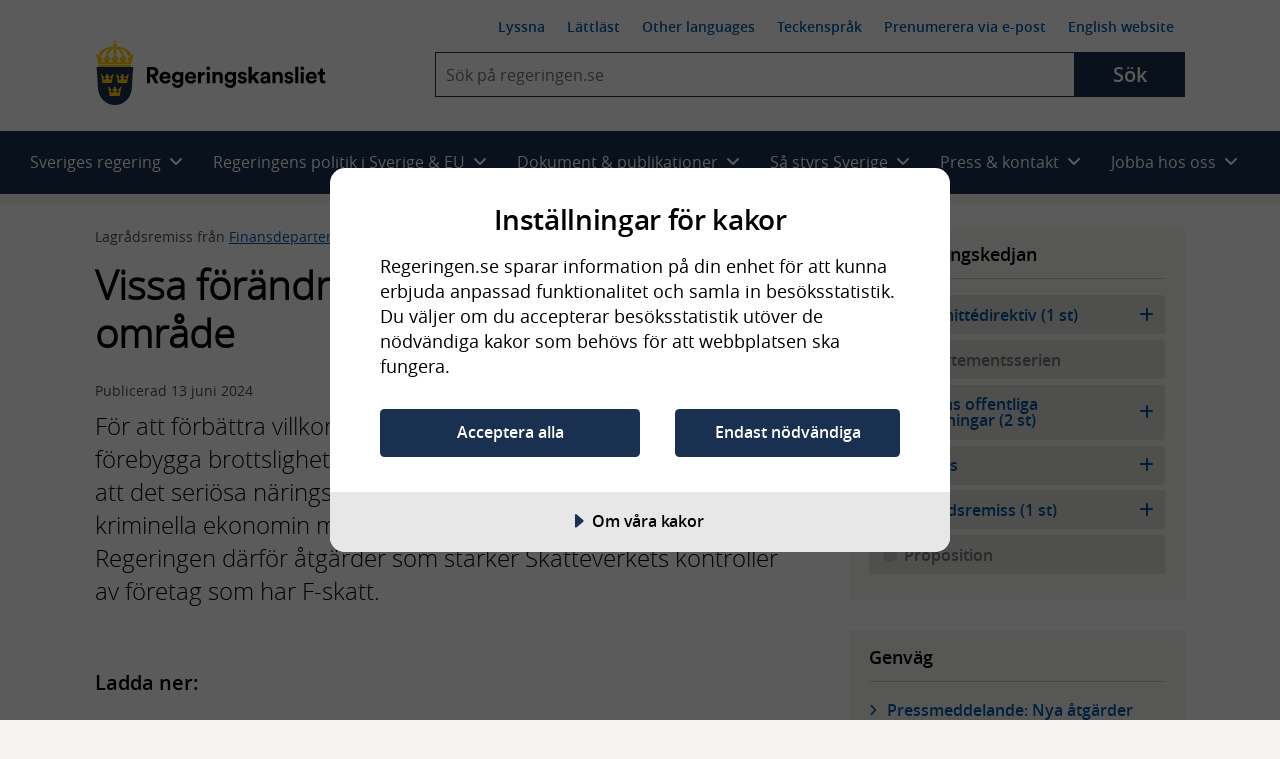

--- FILE ---
content_type: text/css
request_url: https://www.regeringen.se/css/style.css?v=4oo8mpVpIdfVDZ__KrkEMe0K-4RyV-NEXYa4WwOSfuA&v=4oo8mpVpIdfVDZ__KrkEMe0K-4RyV-NEXYa4WwOSfuA
body_size: 60598
content:
@font-face{font-weight:400;font-style:normal;font-family:open_sanssemibold;src:url(../fonts/opensans/opensans-semibold-webfont.eot);src:url(../fonts/opensans/opensans-semibold-webfont.eot?#iefix) format("embedded-opentype"),url(../fonts/opensans/opensans-semibold-webfont.woff2) format("woff2"),url(../fonts/opensans/opensans-semibold-webfont.woff) format("woff"),url(../fonts/opensans/opensans-semibold-webfont.ttf) format("truetype"),url(../fonts/opensans/opensans-semibold-webfont.svg#open_sanssemibold) format("svg");font-display:swap}@font-face{font-weight:400;font-style:normal;font-family:open_sansregular;src:url(../fonts/opensans/opensans-regular-webfont.eot);src:url(../fonts/opensans/opensans-regular-webfont.eot?#iefix) format("embedded-opentype"),url(../fonts/opensans/opensans-regular-webfont.woff2) format("woff2"),url(../fonts/opensans/opensans-regular-webfont.woff) format("woff"),url(../fonts/opensans/opensans-regular-webfont.ttf) format("truetype"),url(../fonts/opensans/opensans-regular-webfont.svg#open_sansregular) format("svg");font-display:swap}@font-face{font-weight:400;font-style:normal;font-family:open_sanslight;src:url(../fonts/opensans/opensans-light-webfont.eot);src:url(../fonts/opensans/opensans-light-webfont.eot?#iefix) format("embedded-opentype"),url(../fonts/opensans/opensans-light-webfont.woff2) format("woff2"),url(../fonts/opensans/opensans-light-webfont.woff) format("woff"),url(../fonts/opensans/opensans-light-webfont.ttf) format("truetype"),url(../fonts/opensans/opensans-light-webfont.svg#open_sanslight) format("svg");font-display:swap}@font-face{font-weight:300;font-style:italic;font-family:open_sanslightitalic;src:url(../fonts/opensans/opensans-light-italic-webfont.woff2) format("woff2"),url(../fonts/opensans/opensans-light-italic-webfont.ttf) format("truetype");font-display:swap}@font-face{font-weight:400;font-style:normal;font-family:open_sansbold;src:url(../fonts/opensans/opensans-bold-webfont.eot);src:url(../fonts/opensans/opensans-bold-webfont.eot?#iefix) format("embedded-opentype"),url(../fonts/opensans/opensans-bold-webfont.woff2) format("woff2"),url(../fonts/opensans/opensans-bold-webfont.woff) format("woff"),url(../fonts/opensans/opensans-bold-webfont.ttf) format("truetype"),url(../fonts/opensans/opensans-bold-webfont.svg#open_sansbold) format("svg");font-display:swap}/*! normalize.css v3.0.1 | MIT License | git.io/normalize */html{font-size:62.5%;font-family:open_sansregular,helvetica,arial,sans-serif;-webkit-text-size-adjust:100%;-moz-text-size-adjust:100%;-ms-text-size-adjust:100%;text-size-adjust:100%}body{margin:0}article,aside,details,figcaption,figure,footer,header,hgroup,main,nav,section,summary{display:block}audio,canvas,progress,video{display:inline-block;vertical-align:baseline}audio:not([controls]){display:none;height:0}[hidden],template{display:none}a{background:0 0}a:active,a:hover{outline:0}abbr[title]{border-bottom:1px dotted}b,strong{font-weight:700}dfn{font-style:italic}h1{margin:.67em 0;font-size:2em}mark{background:#ff0;color:#000}small{font-size:80%}sub,sup{position:relative;font-size:75%;line-height:0;vertical-align:baseline}sup{top:-.5em}sub{bottom:-.25em}img{border:0}svg:not(:root){overflow:hidden}figure{margin:1em 40px}hr{height:0;-webkit-box-sizing:content-box;box-sizing:content-box}pre{overflow:auto}code,kbd,pre,samp{font-size:1em;font-family:monospace,monospace}button,input,optgroup,select,textarea{margin:0;font:inherit;color:inherit}button{overflow:visible}button,select{text-transform:none}button,html input[type=button],input[type=reset],input[type=submit]{-webkit-appearance:auto;-moz-appearance:auto;appearance:auto;cursor:pointer}button[disabled],html input[disabled]{cursor:default}button::-moz-focus-inner,input::-moz-focus-inner{padding:0;border:0}input{line-height:normal}input[type=checkbox],input[type=radio]{padding:0;-webkit-box-sizing:border-box;box-sizing:border-box}input[type=number]::-webkit-inner-spin-button,input[type=number]::-webkit-outer-spin-button{height:auto}input[type=search]{-webkit-appearance:textfield;-moz-appearance:textfield;appearance:textfield;-webkit-box-sizing:content-box;box-sizing:content-box}input[type=search]::-webkit-search-cancel-button,input[type=search]::-webkit-search-decoration{-webkit-appearance:none;appearance:none}fieldset{margin:0 2px;padding:.35em .625em .75em;border:1px solid silver}legend{padding:0;border:0}textarea{overflow:auto}optgroup{font-weight:700}table{border-spacing:0;border-collapse:collapse}td,th{padding:0}*,::after,::before{-webkit-box-sizing:border-box;box-sizing:border-box}#id_matrix.order--publication legend,.EPiServerForms.order--publication legend,.aktualitetsblock,.block--politikomrLinks,.cl,.filter-result--presskontakter .list--block .presskontakter__listitem,.filter-result--presskontakter .list--block>li,.flexslider,.flexslider--alpha .flex-caption,.form--chk-filter .checkbox-inline label,.form--chk-filter--timeperiod fieldset,.form--toggle-wordexpl,.form.order--publication legend,.gridModule-A .contentfooter,.gridModule-A--reverse .contentfooter,.h-basic,.h-underlined,.island,.islet,.layout-gridContainer,.list--block,.list--block--presskontakter .presskontakter__listitem,.list--block--presskontakter>li,.list--search .list--block .presskontakter__listitem,.list--search .list--block>li,.media,.nav--pagination,.no-js .tabs--primo section,.no-js .tabs--secondo section,.pageResponsibility,.press__department-header,.press__ingress .contentfooter,.toggle-on-off,.view-sortlist label,.xformcontainer form.order--publication legend,figure figcaption,figure img,form table.order--publication legend,hr{clear:both}#id_matrix.order--publication legend::after,#id_matrix.order--publication legend::before,.EPiServerForms.order--publication legend::after,.EPiServerForms.order--publication legend::before,.aktualitetsblock::after,.aktualitetsblock::before,.block--politikomrLinks::after,.block--politikomrLinks::before,.cl::after,.cl::before,.filter-result--presskontakter .list--block .presskontakter__listitem::after,.filter-result--presskontakter .list--block .presskontakter__listitem::before,.filter-result--presskontakter .list--block>li::after,.filter-result--presskontakter .list--block>li::before,.flexslider--alpha .flex-caption::after,.flexslider--alpha .flex-caption::before,.flexslider::after,.flexslider::before,.form--chk-filter .checkbox-inline label::after,.form--chk-filter .checkbox-inline label::before,.form--chk-filter--timeperiod fieldset::after,.form--chk-filter--timeperiod fieldset::before,.form--toggle-wordexpl::after,.form--toggle-wordexpl::before,.form.order--publication legend::after,.form.order--publication legend::before,.gridModule-A .contentfooter::after,.gridModule-A .contentfooter::before,.gridModule-A--reverse .contentfooter::after,.gridModule-A--reverse .contentfooter::before,.h-basic::after,.h-basic::before,.h-underlined::after,.h-underlined::before,.island::after,.island::before,.islet::after,.islet::before,.layout-gridContainer::after,.layout-gridContainer::before,.list--block--presskontakter .presskontakter__listitem::after,.list--block--presskontakter .presskontakter__listitem::before,.list--block--presskontakter>li::after,.list--block--presskontakter>li::before,.list--block::after,.list--block::before,.list--search .list--block .presskontakter__listitem::after,.list--search .list--block .presskontakter__listitem::before,.list--search .list--block>li::after,.list--search .list--block>li::before,.media::after,.media::before,.nav--pagination::after,.nav--pagination::before,.no-js .tabs--primo section::after,.no-js .tabs--primo section::before,.no-js .tabs--secondo section::after,.no-js .tabs--secondo section::before,.pageResponsibility::after,.pageResponsibility::before,.press__department-header::after,.press__department-header::before,.press__ingress .contentfooter::after,.press__ingress .contentfooter::before,.toggle-on-off::after,.toggle-on-off::before,.view-sortlist label::after,.view-sortlist label::before,.xformcontainer form.order--publication legend::after,.xformcontainer form.order--publication legend::before,figure figcaption::after,figure figcaption::before,figure img::after,figure img::before,form table.order--publication legend::after,form table.order--publication legend::before,hr::after,hr::before{content:"";display:table}#id_matrix.order--publication legend::after,.EPiServerForms.order--publication legend::after,.aktualitetsblock::after,.block--politikomrLinks::after,.cl::after,.filter-result--presskontakter .list--block .presskontakter__listitem::after,.filter-result--presskontakter .list--block>li::after,.flexslider--alpha .flex-caption::after,.flexslider::after,.form--chk-filter .checkbox-inline label::after,.form--chk-filter--timeperiod fieldset::after,.form--toggle-wordexpl::after,.form.order--publication legend::after,.gridModule-A .contentfooter::after,.gridModule-A--reverse .contentfooter::after,.h-basic::after,.h-underlined::after,.island::after,.islet::after,.layout-gridContainer::after,.list--block--presskontakter .presskontakter__listitem::after,.list--block--presskontakter>li::after,.list--block::after,.list--search .list--block .presskontakter__listitem::after,.list--search .list--block>li::after,.media::after,.nav--pagination::after,.no-js .tabs--primo section::after,.no-js .tabs--secondo section::after,.pageResponsibility::after,.press__department-header::after,.press__ingress .contentfooter::after,.toggle-on-off::after,.view-sortlist label::after,.xformcontainer form.order--publication legend::after,figure figcaption::after,figure img::after,form table.order--publication legend::after,hr::after{clear:both}.has-blockdivider{margin-bottom:46px}@media (min-width:48em){.has-blockdivider{margin-bottom:60px;padding-bottom:28.75px;border-bottom:8px solid rgb(243.62955,242.87985,241.38045)}}.overflow-hidden{display:block;width:100%;float:left;clear:both;overflow:hidden!important}.flx-dc{display:-webkit-box;display:-ms-flexbox;display:flex;-webkit-box-flex:1;-ms-flex:1;flex:1;-webkit-box-orient:vertical;-webkit-box-direction:normal;-ms-flex-direction:column;flex-direction:column}.flx-dr{display:-webkit-box;display:-ms-flexbox;display:flex}.ofimage{font-family:"object-fit: cover;"}.m-0{margin:0!important}.mt-a{margin-top:auto}.mt-0{margin-top:0!important}.mt-10{margin-top:10px!important}.mt-25{margin-top:25px!important}.mt-50{margin-top:50px!important}.mb-0{margin-bottom:0!important}.mb-10{margin-bottom:10px!important}.mb-25{margin-bottom:25px!important}.mr-5{margin-right:5px!important}.mr-10{margin-right:10px!important}.ml-5{margin-left:5px!important}.ml-10{margin-left:10px!important}.has-margintop{margin-top:15px}.pb-0{padding-bottom:0!important}.pb-10{padding-bottom:10px!important}.pb-25{padding-bottom:25px!important}.text-align-right{text-align:right}.text-align-left{text-align:left}.text-align-center{text-align:center}.go--right{float:right}.go--left{float:left}img.go--right{float:none}img.go--left{float:none}@media (min-width:30em){img.go--right{float:right}img.go--left{float:left}}.information-message{font-size:14px;font-size:1.4rem;margin:4.6px 0;padding:0;line-height:1;color:#8c3635;list-style-type:none}img.go--left,img.go--right{margin-top:1em}@media (min-width:30em){img.go--left{margin-top:0;margin-right:11.5px;float:left}}@media (min-width:48em){img.go--left{margin-right:23px}}@media (min-width:30em){img.go--right{margin-top:0;margin-left:11.5px;float:right}}@media (min-width:48em){img.go--right{margin-left:23px}}.ir{display:block;text-align:left;text-indent:-999em;background-color:transparent;background-repeat:no-repeat;border:0;overflow:hidden;direction:ltr}.screen-reader-text{position:absolute;top:-9999px;left:-9999px}.ir br{display:none}.hidden{display:none!important;visibility:hidden}.is-nojs-vissible,.is-vishidden,.visuallyhidden{position:absolute;margin:-1px;padding:0;width:1px!important;height:1px;border:0;overflow:hidden;clip:rect(0,0,0,0)}@media (min-width:48em){.is-vishidden-tablet-up{position:absolute;margin:-1px;padding:0;width:1px;height:1px;border:0;overflow:hidden;clip:rect(0 0 0 0)}}@media (max-width:47.9375em){.is-vishidden-tablet-down{position:absolute;margin:-1px;padding:0;width:1px;height:1px;border:0;overflow:hidden;clip:rect(0 0 0 0)}}.no-js .is-nojs-vissible{position:inherit;margin:inherit;margin-right:0;margin-left:0;padding:inherit;width:auto;height:auto;border:inherit;overflow:inherit;clip:auto}.focusable.is-nojs-vissible:active,.focusable.is-nojs-vissible:focus,.focusable.is-vishidden:active,.focusable.is-vishidden:focus,.visuallyhidden.focusable:active,.visuallyhidden.focusable:focus{position:static;margin:0;width:auto;height:auto;overflow:visible;clip:auto}.invisible{visibility:hidden}@media (max-width:47.9375em){.hide-for-small-only{display:none!important}}.show-for-small-only{display:block!important}@media (min-width:48em){.show-for-small-only{display:none!important}}.show-for-medium-up{display:none!important}@media (min-width:48em){.show-for-medium-up{display:block!important}}.border-0{border:0 none!important}.border-b-e6e6e6{border-color:#e6e6e6;border-bottom-width:1px;border-bottom-style:solid}.text-black{color:#000}.ui-helper-hidden{display:none}.ui-helper-hidden-accessible{position:absolute;margin:-1px;padding:0;width:1px;height:1px;border:0;overflow:hidden;clip:rect(0 0 0 0)}.ui-helper-reset{margin:0;padding:0;font-size:100%;text-decoration:none;line-height:1.3;border:0;outline:0;list-style:none}.ui-helper-clearfix::after,.ui-helper-clearfix::before{content:"";display:table;border-collapse:collapse}.ui-helper-clearfix::after{clear:both}.ui-helper-clearfix{min-height:0}.ui-helper-zfix{position:absolute;top:0;left:0;width:100%;height:100%;opacity:0}.ui-front{z-index:100}.ui-state-disabled{cursor:default!important}.ui-icon{display:block;text-indent:-99999px;background-repeat:no-repeat;overflow:hidden}.ui-widget-overlay{position:fixed;top:0;left:0;width:100%;height:100%}.ui-accordion .ui-accordion-header{position:relative;display:block;min-height:0;cursor:pointer}.ui-accordion .ui-accordion-icons{padding-left:2.2em}.ui-accordion .ui-accordion-icons .ui-accordion-icons{padding-left:2.2em}.ui-accordion .ui-accordion-header .ui-accordion-header-icon{position:absolute;top:50%;left:.5em;margin-top:-8px}.ui-accordion .ui-accordion-content{padding:1em 2.2em;border-top:0;overflow:auto}.ui-datepicker{display:none;padding:.2em .2em 0;width:17em}.ui-datepicker .ui-datepicker-header{position:relative;padding:.2em 0}.ui-datepicker .ui-datepicker-next,.ui-datepicker .ui-datepicker-prev{position:absolute;top:2px;width:1.8em;height:1.8em}.ui-datepicker .ui-datepicker-next-hover,.ui-datepicker .ui-datepicker-prev-hover{top:1px}.ui-datepicker .ui-datepicker-prev{left:2px}.ui-datepicker .ui-datepicker-next{right:2px}.ui-datepicker .ui-datepicker-prev-hover{left:1px}.ui-datepicker .ui-datepicker-next-hover{right:1px}.ui-datepicker .ui-datepicker-next span,.ui-datepicker .ui-datepicker-prev span{position:absolute;top:50%;left:50%;display:block;margin-top:-8px;margin-left:-8px;width:1.8em}.ui-datepicker .ui-datepicker-title{margin:0 2.3em;text-align:center;line-height:1.8em}.ui-datepicker .ui-datepicker-title select{margin:1px 0;font-size:1em}.ui-datepicker select.ui-datepicker-month,.ui-datepicker select.ui-datepicker-year{width:45%}.ui-datepicker table{margin:0 0 .4em;width:100%;border-collapse:collapse}.ui-datepicker th{padding:.7em .3em;font-family:open_sansbold,Helvetica,Arial,sans-serif;text-align:center;border:0}.ui-datepicker td{padding:1px;border:0}.ui-datepicker td a,.ui-datepicker td span{display:block;padding:.2em;text-align:right;text-decoration:none}.ui-datepicker .ui-datepicker-buttonpane{margin:.7em 0 0;padding:0 .2em;background-image:none;border-right:0;border-bottom:0;border-left:0}.ui-datepicker .ui-datepicker-buttonpane button{margin:.5em .2em .4em;padding:.2em .6em .3em;width:auto;float:right;overflow:visible;cursor:pointer}.ui-datepicker .ui-datepicker-buttonpane button.ui-datepicker-current{float:left}.ui-datepicker.ui-datepicker-multi{width:auto}.ui-datepicker-multi .ui-datepicker-group{float:left}.ui-datepicker-multi .ui-datepicker-group table{margin:0 auto .4em;width:95%}.ui-datepicker-multi-2 .ui-datepicker-group{width:50%}.ui-datepicker-multi-3 .ui-datepicker-group{width:33.3%}.ui-datepicker-multi-4 .ui-datepicker-group{width:25%}.ui-datepicker-multi .ui-datepicker-group-last .ui-datepicker-header,.ui-datepicker-multi .ui-datepicker-group-middle .ui-datepicker-header{border-left-width:0}.ui-datepicker-multi .ui-datepicker-buttonpane{clear:left}.ui-datepicker-row-break{width:100%;font-size:0;clear:both}.ui-datepicker-rtl{direction:rtl}.ui-datepicker-rtl .ui-datepicker-prev{right:2px;left:auto}.ui-datepicker-rtl .ui-datepicker-next{right:auto;left:2px}.ui-datepicker-rtl .ui-datepicker-prev:hover{right:1px;left:auto}.ui-datepicker-rtl .ui-datepicker-next:hover{right:auto;left:1px}.ui-datepicker-rtl .ui-datepicker-buttonpane{clear:right}.ui-datepicker-rtl .ui-datepicker-buttonpane button{float:left}.ui-datepicker-rtl .ui-datepicker-buttonpane button.ui-datepicker-current,.ui-datepicker-rtl .ui-datepicker-group{float:right}.ui-datepicker-rtl .ui-datepicker-group-last .ui-datepicker-header,.ui-datepicker-rtl .ui-datepicker-group-middle .ui-datepicker-header{border-right-width:0;border-left-width:1px}.ui-tabs{position:relative}.ui-tabs .ui-tabs-nav{margin:0;padding:.2em .2em 0}.ui-tabs .ui-tabs-nav li{position:relative;top:0;margin:1px .2em 0 0;padding:0;border-bottom-width:0;float:left;list-style:none}.ui-tabs .ui-tabs-nav .ui-tabs-anchor{text-decoration:none;float:left}.ui-tabs .ui-tabs-nav li.ui-state-disabled .ui-tabs-anchor,.ui-tabs .ui-tabs-nav li.ui-tabs-active .ui-tabs-anchor,.ui-tabs .ui-tabs-nav li.ui-tabs-loading .ui-tabs-anchor{cursor:text}.ui-tabs-collapsible .ui-tabs-nav li.ui-tabs-active .ui-tabs-anchor{cursor:pointer}.ui-tabs .ui-tabs-panel{display:block;padding:1em 1.4em;background:0 0;border-width:0}.pagecontainer{max-width:1290px;margin-left:auto;margin-right:auto;background-color:#fff;width:100%}.pagecontainer::after{content:" ";display:block;clear:both}.no-mq .pagecontainer{max-width:750px;width:750px}.layout-gridContainer{max-width:100%;margin-left:auto;margin-right:auto;padding:0 20px;width:100%}.layout-gridContainer::after{content:" ";display:block;clear:both}@media (min-width:68.125em){.layout-gridContainer{max-width:1130px;margin-left:auto;margin-right:auto}.layout-gridContainer::after{content:" ";display:block;clear:both}}.header .layout-gridContainer{padding:0;max-width:100%}@media (min-width:76.875em){.header .layout-gridContainer{max-width:1130px}}.layout-navContainer{max-width:100%;margin-left:auto;margin-right:auto;padding:0 20px;width:100%}.layout-navContainer::after{content:" ";display:block;clear:both}@media (min-width:68.125em){.layout-navContainer{max-width:1290px;margin-left:auto;margin-right:auto}.layout-navContainer::after{content:" ";display:block;clear:both}}.header .layout-navContainer{padding:0}.fullWidth{float:left;width:100%}.fullWidth--head{background-color:#1a3050}.fullWidth--footer{background-color:#1a3050}.theme--section{width:100%;float:left;margin:0;padding:11.5px;padding-top:0}@media (min-width:48em){.theme--section{padding:34.5px 0;padding-top:0}}.theme--section.has-blockdivider{margin-bottom:60px}.contentarea--themes .theme--section{padding-top:11.5px}@media (min-width:48em){.contentarea--themes .theme--section{padding-top:34.5px}}.contentarea--themes .theme--section:last-child.has-blockdivider{border-bottom-style:none;padding-bottom:0}.gridModule-1up>li.col,.gridModule-2up>li.col,.gridModule-3up>li.col,.gridModule-4up>li.col{list-style-type:none}.gridModule-1up .col{width:100%;float:left}.gridModule-2up .col{width:100%;float:left}@media (min-width:48em){.gridModule-2up .col{width:48.1002425222%;float:left}.gridModule-2up .col:nth-child(2n+1){margin-left:0;margin-right:-100%;clear:both;margin-left:0}.gridModule-2up .col:nth-child(2n+2){margin-left:51.8997574778%;margin-right:-100%;clear:none}.gridModule-A .gridModule-2up .col,.press__ingress .gridModule-2up .col{width:47.0951792336%;float:left}.gridModule-A .gridModule-2up .col:nth-child(2n+1),.press__ingress .gridModule-2up .col:nth-child(2n+1){margin-left:0;margin-right:-100%;clear:both;margin-left:0}.gridModule-A .gridModule-2up .col:nth-child(2n+2),.press__ingress .gridModule-2up .col:nth-child(2n+2){margin-left:52.9048207664%;margin-right:-100%;clear:none}}@media (max-width:47.9375em){.gridModule-2up .col:first-child{margin-bottom:1em}}.gridModule-3up .col{width:100%;float:left}@media (min-width:48em){.departementlistning .gridModule-3up .col{width:48.1002425222%;float:left}.departementlistning .gridModule-3up .col:nth-child(2n+1){margin-left:0;margin-right:-100%;clear:both;margin-left:0}.departementlistning .gridModule-3up .col:nth-child(2n+2){margin-left:51.8997574778%;margin-right:-100%;clear:none}}@media (min-width:68.125em){.gridModule-3up .col{width:30.800323363%;float:left}.gridModule-3up .col:nth-child(3n+1){margin-left:0;margin-right:-100%;clear:both;margin-left:0}.gridModule-3up .col:nth-child(3n+2){margin-left:34.5998383185%;margin-right:-100%;clear:none}.gridModule-3up .col:nth-child(3n+3){margin-left:69.199676637%;margin-right:-100%;clear:none}.departementlistning .gridModule-3up .col{width:30.800323363%;float:left}.departementlistning .gridModule-3up .col:nth-child(3n+1){margin-left:0;margin-right:-100%;clear:both;margin-left:0}.departementlistning .gridModule-3up .col:nth-child(3n+2){margin-left:34.5998383185%;margin-right:-100%;clear:none}.departementlistning .gridModule-3up .col:nth-child(3n+3){margin-left:69.199676637%;margin-right:-100%;clear:none}}.gridModule-4up .col{width:100%;float:left}@media (min-width:30em){.gridModule-4up .col{width:48.1002425222%;float:left}.gridModule-4up .col:nth-child(2n+1){margin-left:0;margin-right:-100%;clear:both;margin-left:0}.gridModule-4up .col:nth-child(2n+2){margin-left:51.8997574778%;margin-right:-100%;clear:none}}@media (min-width:48em){.gridModule-4up .col{width:22.1503637833%;float:left}.gridModule-4up .col:nth-child(4n+1){margin-left:0;margin-right:-100%;clear:both;margin-left:0}.gridModule-4up .col:nth-child(4n+2){margin-left:25.9498787389%;margin-right:-100%;clear:none}.gridModule-4up .col:nth-child(4n+3){margin-left:51.8997574778%;margin-right:-100%;clear:none}.gridModule-4up .col:nth-child(4n+4){margin-left:77.8496362167%;margin-right:-100%;clear:none}}.gridModule-4up.politik-komponent .col{width:100%;float:left}@media (min-width:30em){.gridModule-4up.politik-komponent .col{width:48.1002425222%;float:left}.gridModule-4up.politik-komponent .col:nth-child(2n+1){margin-left:0;margin-right:-100%;clear:both;margin-left:0}.gridModule-4up.politik-komponent .col:nth-child(2n+2){margin-left:51.8997574778%;margin-right:-100%;clear:none}}@media (min-width:48em){.gridModule-4up.politik-komponent .col{width:48.1002425222%;float:left}.gridModule-4up.politik-komponent .col:nth-child(2n+1){margin-left:0;margin-right:-100%;clear:both;margin-left:0}.gridModule-4up.politik-komponent .col:nth-child(2n+2){margin-left:51.8997574778%;margin-right:-100%;clear:none}}@media (min-width:68.125em){.gridModule-4up.politik-komponent .col{width:22.1503637833%;float:left}.gridModule-4up.politik-komponent .col:nth-child(4n+1){margin-left:0;margin-right:-100%;clear:both;margin-left:0}.gridModule-4up.politik-komponent .col:nth-child(4n+2){margin-left:25.9498787389%;margin-right:-100%;clear:none}.gridModule-4up.politik-komponent .col:nth-child(4n+3){margin-left:51.8997574778%;margin-right:-100%;clear:none}.gridModule-4up.politik-komponent .col:nth-child(4n+4){margin-left:77.8496362167%;margin-right:-100%;clear:none}}.gridModule-fullwidth{width:100%;float:left}.gridModule-A .col-1,.gridModule-A .press__ingress-text,.press__ingress .col-1,.press__ingress .press__ingress-text{width:100%;float:left;margin-bottom:23px}@media (min-width:48em){.gridModule-A .col-1,.gridModule-A .press__ingress-text,.press__ingress .col-1,.press__ingress .press__ingress-text{width:65.4001616815%;float:left;margin-right:3.7995149555%;margin-bottom:0}}.gridModule-A .col-2,.press__ingress .col-2{width:100%;float:left;overflow:hidden}@media (min-width:48em){.gridModule-A .col-2,.press__ingress .col-2{margin-top:0}}@media (min-width:48em){.gridModule-A .col-2,.press__ingress .col-2{width:30.800323363%;float:right}}.gridModule-A .contentfooter,.press__ingress .contentfooter{width:100%;float:left;margin-bottom:23px;overflow:hidden}@media (min-width:48em){.gridModule-A .contentfooter,.press__ingress .contentfooter{width:65.4001616815%;float:left;margin-right:3.7995149555%;margin-bottom:0}}.calendarevent .gridModule-A .contentfooter,.calendarevent .press__ingress .contentfooter{margin-top:23px}@media (min-width:48em){.calendarevent .gridModule-A .contentfooter,.calendarevent .press__ingress .contentfooter{margin-left:84px}}.gridModule-A--reverse .col-1,.gridModule-A--reverse .press__ingress-text{width:100%;float:left}@media (min-width:48em){.gridModule-A--reverse .col-1,.gridModule-A--reverse .press__ingress-text{width:30.800323363%;float:left;margin-right:3.7995149555%}}.gridModule-A--reverse .col-2{width:100%;float:left;margin-bottom:23px}@media (min-width:48em){.gridModule-A--reverse .col-2{width:65.4001616815%;float:right;margin-bottom:0}}.gridModule-A--reverse .contentfooter{width:100%;float:left;margin-bottom:23px;overflow:hidden}@media (min-width:48em){.gridModule-A--reverse .contentfooter{width:65.4001616815%;float:right;margin-bottom:0;margin-right:0}}.gridModule-B .col-1,.gridModule-B .press__ingress-text{width:100%;float:left;overflow:hidden}@media (min-width:48em){.gridModule-B .col-1,.gridModule-B .press__ingress-text{width:30.800323363%;float:left;margin-right:3.7995149555%}}@media (min-width:48em){.departementlistning .gridModule-B .col-1,.departementlistning .gridModule-B .press__ingress-text{width:100%;float:left}}@media (min-width:68.125em){.departementlistning .gridModule-B .col-1,.departementlistning .gridModule-B .press__ingress-text{width:30.800323363%;float:left;margin-right:3.7995149555%}}.gridModule-B .col-2{width:100%;float:left;overflow:hidden}@media (min-width:48em){.gridModule-B .col-2{width:30.800323363%;float:left;margin-right:3.7995149555%}}@media (min-width:48em){.departementlistning .gridModule-B .col-2{width:100%;float:left}}@media (min-width:68.125em){.departementlistning .gridModule-B .col-2{width:30.800323363%;float:left;margin-right:3.7995149555%}}.gridModule-B .col-3{width:100%;float:left;overflow:hidden}@media (min-width:48em){.gridModule-B .col-3{width:30.800323363%;float:right}}@media (min-width:48em){.departementlistning .gridModule-B .col-3{width:100%;float:left}}@media (min-width:68.125em){.departementlistning .gridModule-B .col-3{width:30.800323363%;float:right}}.gridModule-C .col-1,.gridModule-C .press__ingress-text{width:100%;float:left;overflow:hidden}@media (min-width:48em){.gridModule-C .col-1,.gridModule-C .press__ingress-text{width:65.4001616815%;float:left;margin-right:3.7995149555%;margin-left:34.5998383185%}}.gridModule-C .col-2{width:100%;float:left;overflow:hidden}@media (min-width:48em){.gridModule-C .col-2{width:30.800323363%;float:left;margin-right:3.7995149555%;margin-left:-103.7995149555%}}.gridModule-F .col-1,.gridModule-F .press__ingress-text{width:100%;float:left;overflow:hidden}@media (min-width:48em){.gridModule-F .col-1,.gridModule-F .press__ingress-text{width:65.4001616815%;float:left;margin-right:3.7995149555%;margin-right:0}}.gridModule-F .col-2{width:100%;float:left;overflow:hidden}@media (min-width:48em){.gridModule-F .col-2{width:30.800323363%;float:left;margin-right:3.7995149555%}}.gridModule-F .fr{float:right}@media (min-width:48em){.l-article__two-col .l-article__header{width:91.3500404204%;float:left;margin-right:3.7995149555%}.l-article__two-col .l-article__content{width:65.4001616815%;float:left;margin-right:3.7995149555%}.l-article__two-col .l-complementary{width:30.800323363%;float:right}}body{position:relative;margin:0;padding:0}.lt-ie9 body{margin:0 auto;width:768px}.lt-ie9 .layout-gridContainer{width:100%}main{padding-top:23px;margin-top:10px}@media (min-width:48em){main{padding-top:23px}}main:focus{outline-style:none;outline-width:0}body{font-size:14px;font-size:1.4rem;position:relative;line-height:1.4285714286}body.rk-baseBody{background-color:rgb(243.62955,242.87985,241.38045)}@media (min-width:30em){body{font-size:16px;font-size:1.6rem;line-height:1.4375}}@media (min-width:48em){body{font-size:18px;font-size:1.8rem;line-height:1.3888888889;background-color:rgb(243.62955,242.87985,241.38045)}}@media (min-width:68.125em){body{font-size:20px;font-size:2rem;line-height:1.4}}figure,form,ol,p,table,ul{margin-bottom:20px}@media (min-width:30em){figure,form,ol,p,table,ul{margin-bottom:23px}}@media (min-width:48em){figure,form,ol,p,table,ul{margin-bottom:28px}}ol{padding-left:2.8em}strong{font-weight:400;font-family:open_sanssemibold,helvetica,arial,sans-serif}.nav--portal ul{margin-bottom:0}dfn{font-style:normal}dfn a{margin-left:0!important;text-decoration:none;text-indent:0!important;background-color:#8bd0de;border-bottom:1px dotted;color:#000}dfn a::before{content:""!important;margin:0!important;padding:0!important}dfn a:hover{text-decoration:none!important;background-color:#fff;border-bottom:1px solid #0067c1;color:#0067c1}#id_matrix legend+p,.EPiServerForms legend+p,.form legend+p,.xformcontainer form legend+p,form table legend+p,h1+p,h2+p,h3+p,h4+p,h5+p,h6+p{margin-top:0}#id_matrix legend,.EPiServerForms .flexslider--beta .slides .flex-caption legend,.EPiServerForms legend,.flexslider--beta .slides .flex-caption .EPiServerForms legend,.flexslider--beta .slides .flex-caption .form legend,.flexslider--beta .slides .flex-caption .xformcontainer form legend,.flexslider--beta .slides .flex-caption form table legend,.flexslider--beta .slides .flex-caption h3,.form .flexslider--beta .slides .flex-caption legend,.form legend,.h1,.h2,.h3,.h4,.h5,.h6,.xformcontainer form .flexslider--beta .slides .flex-caption legend,.xformcontainer form legend,form table .flexslider--beta .slides .flex-caption legend,form table legend,h1,h2,h3,h4,h5,h6,table caption{margin-top:1.5em;margin-bottom:.6em;font-weight:400;line-height:1.2}.h1,h1{font-size:28px;font-size:2.8rem;margin-top:0;font-weight:600;font-family:open_sanslight,helvetica,arial,sans-serif}.h1 small,h1 small{font-size:47%}@media (min-width:30em){.h1,h1{font-size:34px;font-size:3.4rem}}@media (min-width:48em){.h1,h1{font-size:40px;font-size:4rem}}#id_matrix .flexslider--beta .slides .flex-caption legend,.EPiServerForms .flexslider--beta .slides .flex-caption legend,.flexslider--beta .slides .flex-caption #id_matrix legend,.flexslider--beta .slides .flex-caption .EPiServerForms legend,.flexslider--beta .slides .flex-caption .form legend,.flexslider--beta .slides .flex-caption .xformcontainer form legend,.flexslider--beta .slides .flex-caption form table legend,.flexslider--beta .slides .flex-caption h3,.form .flexslider--beta .slides .flex-caption legend,.h2,.xformcontainer form .flexslider--beta .slides .flex-caption legend,form table .flexslider--beta .slides .flex-caption legend,h2{font-size:21px;font-size:2.1rem;font-family:open_sanslight,helvetica,arial,sans-serif}@media (min-width:30em){#id_matrix .flexslider--beta .slides .flex-caption legend,.EPiServerForms .flexslider--beta .slides .flex-caption legend,.flexslider--beta .slides .flex-caption #id_matrix legend,.flexslider--beta .slides .flex-caption .EPiServerForms legend,.flexslider--beta .slides .flex-caption .form legend,.flexslider--beta .slides .flex-caption .xformcontainer form legend,.flexslider--beta .slides .flex-caption form table legend,.flexslider--beta .slides .flex-caption h3,.form .flexslider--beta .slides .flex-caption legend,.h2,.xformcontainer form .flexslider--beta .slides .flex-caption legend,form table .flexslider--beta .slides .flex-caption legend,h2{font-size:26px;font-size:2.6rem}}@media (min-width:48em){#id_matrix .flexslider--beta .slides .flex-caption legend,.EPiServerForms .flexslider--beta .slides .flex-caption legend,.flexslider--beta .slides .flex-caption #id_matrix legend,.flexslider--beta .slides .flex-caption .EPiServerForms legend,.flexslider--beta .slides .flex-caption .form legend,.flexslider--beta .slides .flex-caption .xformcontainer form legend,.flexslider--beta .slides .flex-caption form table legend,.flexslider--beta .slides .flex-caption h3,.form .flexslider--beta .slides .flex-caption legend,.h2,.xformcontainer form .flexslider--beta .slides .flex-caption legend,form table .flexslider--beta .slides .flex-caption legend,h2{font-size:30px;font-size:3rem}}@media (min-width:68.125em){#id_matrix .flexslider--beta .slides .flex-caption legend,.EPiServerForms .flexslider--beta .slides .flex-caption legend,.flexslider--beta .slides .flex-caption #id_matrix legend,.flexslider--beta .slides .flex-caption .EPiServerForms legend,.flexslider--beta .slides .flex-caption .form legend,.flexslider--beta .slides .flex-caption .xformcontainer form legend,.flexslider--beta .slides .flex-caption form table legend,.flexslider--beta .slides .flex-caption h3,.form .flexslider--beta .slides .flex-caption legend,.h2,.xformcontainer form .flexslider--beta .slides .flex-caption legend,form table .flexslider--beta .slides .flex-caption legend,h2{font-size:36px;font-size:3.6rem}}#id_matrix legend,.EPiServerForms legend,.form legend,.h3,.xformcontainer form legend,form table legend,h3{font-size:16px;font-size:1.6rem}#id_matrix legend+ul,.EPiServerForms legend+ul,.form legend+ul,.h3+ul,.xformcontainer form legend+ul,form table legend+ul,h3+ul{margin-top:0}@media (min-width:30em){#id_matrix legend,.EPiServerForms legend,.form legend,.h3,.xformcontainer form legend,form table legend,h3{font-size:20px;font-size:2rem;font-family:open_sanslight,helvetica,arial,sans-serif}}@media (min-width:48em){#id_matrix legend,.EPiServerForms legend,.form legend,.h3,.xformcontainer form legend,form table legend,h3{font-size:24px;font-size:2.4rem}}@media (min-width:68.125em){#id_matrix legend,.EPiServerForms legend,.form legend,.h3,.xformcontainer form legend,form table legend,h3{font-size:28px;font-size:2.8rem}}.h4,h4,table caption{font-size:14px;font-size:1.4rem;font-family:open_sanssemibold,helvetica,arial,sans-serif}@media (min-width:30em){.h4,h4,table caption{font-size:16px;font-size:1.6rem}}@media (min-width:48em){.h4,h4,table caption{font-size:18px;font-size:1.8rem}}@media (min-width:68.125em){.h4,h4,table caption{font-size:20px;font-size:2rem}}.h5,.h6,h5,h6{font-size:14px;font-size:1.4rem;font-family:open_sansregular,helvetica,arial,sans-serif;color:#666}@media (min-width:30em){.h5,.h6,h5,h6{font-size:16px;font-size:1.6rem;margin-bottom:0}}@media (min-width:48em){.h5,.h6,h5,h6{font-size:18px;font-size:1.8rem;margin-bottom:0}}@media (min-width:68.125em){.h5,.h6,h5,h6{font-size:20px;font-size:2rem;margin-bottom:0}}.h-underlined,.press__department-header{margin-bottom:16.4285714286px;padding-bottom:11.5px;font-family:open_sanssemibold,helvetica,arial,sans-serif;border-bottom:1px solid #bfbfbf}.h-underlined--alpha,.h-underlined--beta,.press__department-header{font-size:16px;font-size:1.6rem;line-height:1.4375}.island .h-underlined--alpha,.island .h-underlined--beta,.island .press__department-header{margin-top:-5px!important}@media (min-width:48em){.h-underlined--alpha,.h-underlined--beta,.press__department-header{font-size:18px;font-size:1.8rem;margin-bottom:35.65px;line-height:1.3888888889}.island .h-underlined--alpha,.island .h-underlined--beta,.island .press__department-header{margin-bottom:16.4285714286px}#filter-result-heading.press__department-header,.h-underlined--alpha#filter-result-heading,.h-underlined--beta#filter-result-heading{margin-bottom:23px}}@media (min-width:68.125em){.island .h-underlined--alpha,.island .h-underlined--beta,.island .press__department-header{font-size:18px;font-size:1.8rem}}.h-underlined--blue,.press__department-header{padding-top:14px;padding-bottom:14.5px;padding-left:20px;background-color:#375977;color:#fff}@media (min-width:68.125em){.h-underlined--blue,.press__department-header{font-size:18px;font-size:1.8rem}}.h-underlined--inverse{border-bottom-color:rgb(71.9916,89.47032,115.6884);color:#fff}#filter-result-heading,.js-filter-result-heading{font-family:open_sansregular,helvetica,arial,sans-serif}@media (min-width:48em){#filter-result-heading,.js-filter-result-heading{font-size:18px;font-size:1.8rem}}.h1-sub{font-size:24px;font-size:2.4rem;display:block;margin-top:1rem;margin-bottom:1rem}@media (min-width:48em){.h1-sub{font-size:30px;font-size:3rem;margin-top:1.25rem;margin-bottom:1.25rem}}.h1-vignette{font-size:16px;font-size:1.6rem;display:block;margin-top:5.75px;font-family:open_sanssemibold,helvetica,arial,sans-serif}@media (min-width:48em){.h1-vignette{font-size:18px;font-size:1.8rem;margin-top:7.6666666667px}}.h-balk--beta{font-size:14px;font-size:1.4rem;margin-top:23px;margin-bottom:11.5px;padding:7.6666666667px 11.5px;font-family:open_sanssemibold,helvetica,arial,sans-serif;background-color:#1a3050;color:#fff}@media (min-width:48em){.h-balk--beta{font-size:16px;font-size:1.6rem;margin-top:0;padding:11.5px 23px}}@media (min-width:68.125em){.h-balk--beta{font-size:18px;font-size:1.8rem}}.h-basic{font-size:16px;font-size:1.6rem;margin-top:16.4285714286px;font-family:open_sanssemibold,helvetica,arial,sans-serif;line-height:1.4375}@media (min-width:48em){.h-basic{font-size:18px;font-size:1.8rem;margin-top:35.65px;line-height:1.3888888889}}.requiredIndicator{color:#c6003e}img,video{max-width:100%;height:auto}object{max-width:100%}.videomodule{display:block;margin:23px 0}@media (min-width:48em){.videomodule{margin:34.5px 0}}video{display:block}.font-weight--300{font-weight:400;font-family:open_sanslight,helvetica,arial,sans-serif}.font-weight--600{font-weight:400;font-family:open_sanssemibold,helvetica,arial,sans-serif}.base-font-size--large{font-size:20px;font-size:2rem}.base-font-size--small{font-size:16px;font-size:1.6rem}.base-font-size--smaller{font-size:14px;font-size:1.4rem}.base-font-size--smallest{font-size:12px;font-size:1.2rem}a{color:#0059a8}a:focus,a:hover{text-decoration:underline;color:#0067c1}a:focus{background-color:#0059a8;color:#fff;outline-style:none}.fullWidth--footer a:focus,.fullWidth--head a:focus{background-color:#0059a8;color:#e9f2fa;outline-color:#fff}a:focus::after,a:focus::before{color:#0059a8}a.mailto,a.readmore,a.readmore--back,a.readmore--download,a.readmore--search,a.readmore--up,a.readmore--upload,a.readmore--video{display:inline-block;margin-left:1em;text-decoration:none;text-indent:-.5em}.aktualitetsblock--alpha a.mailto,.aktualitetsblock--alpha a.readmore,.aktualitetsblock--alpha a.readmore--back,.aktualitetsblock--alpha a.readmore--download,.aktualitetsblock--alpha a.readmore--search,.aktualitetsblock--alpha a.readmore--up,.aktualitetsblock--alpha a.readmore--upload,.aktualitetsblock--alpha a.readmore--video{display:inline}a.mailto::before,a.readmore--back::before,a.readmore--download::before,a.readmore--search::before,a.readmore--up::before,a.readmore--upload::before,a.readmore--video::before,a.readmore::before{display:inline-block;font-weight:400;font-style:normal;text-decoration:inherit;line-height:1;-webkit-font-smoothing:antialiased;font-family:"Font Awesome 6 Free";content:"\f105";margin-right:.5em}a.mailto:hover,a.readmore--back:hover,a.readmore--download:hover,a.readmore--search:hover,a.readmore--up:hover,a.readmore--upload:hover,a.readmore--video:hover,a.readmore:hover{text-decoration:underline}a.mailto:hover::before,a.readmore--back:hover::before,a.readmore--download:hover::before,a.readmore--search:hover::before,a.readmore--up:hover::before,a.readmore--upload:hover::before,a.readmore--video:hover::before,a.readmore:hover::before{text-decoration:none}a.readmore[aria-disabled=true],a[aria-disabled=true].mailto,a[aria-disabled=true].readmore--back,a[aria-disabled=true].readmore--download,a[aria-disabled=true].readmore--search,a[aria-disabled=true].readmore--up,a[aria-disabled=true].readmore--upload,a[aria-disabled=true].readmore--video{position:relative;text-decoration:none;text-indent:0;color:#000;cursor:text}a.readmore[aria-disabled=true]::before,a[aria-disabled=true].mailto::before,a[aria-disabled=true].readmore--back::before,a[aria-disabled=true].readmore--download::before,a[aria-disabled=true].readmore--search::before,a[aria-disabled=true].readmore--up::before,a[aria-disabled=true].readmore--upload::before,a[aria-disabled=true].readmore--video::before{font-size:5px;font-size:.5rem;position:absolute;top:5px;left:-10px;width:4px;content:"\f111"}a.readmore--external{display:inline-block;margin-left:1em;text-decoration:none;text-indent:-.5em}.aktualitetsblock--alpha a.readmore--external{display:inline}a.readmore--external::before{display:inline-block;font-weight:400;font-style:normal;text-decoration:inherit;line-height:1;-webkit-font-smoothing:antialiased;font-family:"Font Awesome 6 Free";content:"\f105";margin-right:.5em}a.readmore--external:hover{text-decoration:underline}a.readmore--external:hover::before{text-decoration:none}a.readmore--external::after{display:inline-block;font-weight:400;font-style:normal;text-decoration:inherit;line-height:1;-webkit-font-smoothing:antialiased;font-family:"Font Awesome 6 Free";content:"\f045";margin-left:1em}a.readmore--external:hover::after{text-decoration:none}a.readmore--video::after{display:inline-block;font-weight:400;font-style:normal;text-decoration:inherit;line-height:1;-webkit-font-smoothing:antialiased;font-family:"Font Awesome 6 Free";content:"\f03d";margin-left:1em}a.readmore--video:hover::after{text-decoration:none}a.readmore--search::before{content:"\f002"}a.readmore--download::before{content:"\f019"}a.readmore--up::before{content:"\f106"}a.readmore--back::before{content:"\f060"}a.readmore--upload::before{content:"\f093"}a.mailto::before{content:"\f0e0"}#content p a{display:inline-block;margin-left:1em;text-decoration:none;text-indent:-.5em}.aktualitetsblock--alpha #content p a{display:inline}#content p a::before{display:inline-block;font-weight:400;font-style:normal;text-decoration:inherit;line-height:1;-webkit-font-smoothing:antialiased;font-family:"Font Awesome 6 Free";content:"\f105";margin-right:.5em}#content p a:hover{text-decoration:underline}#content p a:hover::before{text-decoration:none}#content p a[aria-disabled=true]{display:inline;margin-left:0;text-decoration:underline;text-indent:0;font-family:open_sansregular,helvetica,arial,sans-serif;text-decoration:none}#content p a[aria-disabled=true]::before{margin-right:0;content:""}#content p a[aria-disabled=true]:hover{text-decoration:underline}#content p a[aria-disabled=true]:hover{text-decoration:none}#content .block--timeLinks p a{display:inline;margin-left:0;text-decoration:underline;text-indent:0}#content .block--timeLinks p a::before{margin-right:0;content:""}#content .block--timeLinks p a:hover{text-decoration:underline}#content .media--publikations__sender a{display:inline;margin-left:0;text-decoration:underline;text-indent:0}#content .media--publikations__sender a::before{margin-right:0;content:""}#content .media--publikations__sender a:hover{text-decoration:underline}dl{margin-top:0}dt{margin-bottom:5.75px;font-family:open_sansbold,helvetica,arial,sans-serif}dd{margin-bottom:15.3333333333px;margin-left:0}dd:last-child{margin-bottom:0}address{font-style:normal}#content .ingress,.ingress{font-size:16px;font-size:1.6rem;margin-top:0;margin-bottom:1.4em;line-height:1.4}#content .ingress--compact,.ingress--compact{margin-bottom:0}@media (min-width:30em){#content .ingress,.ingress{font-size:19px;font-size:1.9rem}}@media (min-width:48em){#content .ingress,.ingress{font-size:22px;font-size:2.2rem;font-family:open_sanslight,helvetica,arial,sans-serif}}@media (min-width:68.125em){#content .ingress,.ingress{font-size:24px;font-size:2.4rem}}.loading{position:relative}iframe{width:100%}time{white-space:nowrap}.silent{color:#4c4c4c}.pdf-marker{font-weight:400;font-size:90%;font-family:open_sansregular,helvetica,arial,sans-serif;text-transform:uppercase;color:#c6003e}#readspeaker{margin-bottom:0;clear:both}#readspeaker.rsexpanded{margin-bottom:20px}.fw-600,.press__minister-header{font-weight:600}hr{margin-bottom:23px;width:100%;border:0;border-bottom-width:1px;border-bottom-style:solid;float:left;color:#e6e6e6}.highcharts-container hr{margin-bottom:8px;padding-bottom:0;width:100%;float:none}@media (min-width:48em){hr{margin-bottom:34.5px}}li{margin-bottom:7.6666666667px}li:last-child{margin-bottom:0}li ol,li ul{margin-top:5.75px}.list--unstyled{margin-left:0;padding-left:0}.list--unstyled>li{list-style-type:none}.list--inline{margin:0 auto 1em;margin-right:0;margin-left:-1em;padding:0;overflow:hidden;list-style:none}.list--inline>li{display:block;margin-left:1em;float:left;list-style:none}.list--inline>*{display:block}.list--content{margin-left:0;padding-left:0}.list--content>li{list-style-type:none}.list--content>li{margin-bottom:11.5px}.list--compact{font-size:14px;font-size:1.4rem;padding-left:23px}.list--a-z{color:#727272}.list--block{margin-left:0;padding-left:0;clear:both}.list--block>li{list-style-type:none}.list--block>li{margin-bottom:15.3333333333px;padding-bottom:15.3333333333px;border-bottom:1px solid #e0e0e0}.island--primary .list--block>li{margin-bottom:16.4285714286px;padding-bottom:17.6923076923px;border-bottom-color:#d6d6d6}.list--block>li:last-child{margin-bottom:0;padding-bottom:0;border-bottom-style:none}.list--block>dt{margin-top:11.5px;padding-top:11.5px;border-top:1px solid #e0e0e0}.list--block>dt:first-child{margin-top:0;padding-top:0;border-top-style:none}.list--block>dd>ul{margin-bottom:0}.list--has-bordertop{padding-top:11.5px;border-top:1px solid #e0e0e0}.list--block--invertedlines{margin-left:0;padding-left:0}.list--block--invertedlines>li{list-style-type:none}.list--block--invertedlines>li{margin-top:11.5px;padding-top:11.5px;border-top:1px solid #e0e0e0}.list--block--airy{margin-left:0;padding-left:0}.list--block--airy>li{list-style-type:none}.theme--section .list--block--airy{margin-top:0;margin-bottom:0}.list--block--airy>li{margin-bottom:11.5px;margin-bottom:23px;padding-bottom:11.5px;padding-bottom:23px;width:100%;border-bottom:1px solid #e0e0e0;float:left}.list--block--airy>li:last-child{padding-bottom:0;border-bottom-style:none}@media (min-width:48em){.list--block--airy>li{margin-bottom:34.5px;padding-bottom:34.5px}.list--block--airy>li:last-child{padding-bottom:0;border-bottom-style:none}}.list--Block--icons{margin-left:0;padding-left:0}.list--Block--icons>li{list-style-type:none}.list--Block--icons>div,.list--Block--icons>li{margin-bottom:4.6px;padding-bottom:4.6px;border-bottom:1px solid #e0e0e0}.list--Block--icons>div>a,.list--Block--icons>li>a{display:inline-block;margin-left:1em;text-decoration:none;text-indent:-.5em}.list--Block--icons>div>a::before,.list--Block--icons>li>a::before{display:inline-block;font-weight:400;font-style:normal;text-decoration:inherit;line-height:1;-webkit-font-smoothing:antialiased;font-family:"Font Awesome 6 Free";margin-right:.5em;font-size:1.4rem;line-height:1;vertical-align:middle;-webkit-transform:translateY(-1px);transform:translateY(-1px);content:"\f105"}.list--Block--icons>div>a:hover,.list--Block--icons>li>a:hover{text-decoration:underline}.list--Block--icons>div>a:hover::before,.list--Block--icons>li>a:hover::before{text-decoration:none}.list--Block--icons>div:last-child,.list--Block--icons>li:last-child{margin-bottom:0;padding-bottom:0;border-bottom-style:none}.list--politikomr{margin-top:0}.list--politikomr>li{margin-bottom:9.2px;padding:0;background-color:rgb(243.62955,242.87985,241.38045);border-bottom-style:none}.list--politikomr>li>span{display:inline-block;padding:7.6666666667px 7.6666666667px;padding-left:25px;font-family:open_sanssemibold,helvetica,arial,sans-serif}@media (min-width:68.125em){.list--politikomr>li>span{padding-left:27px}}.list--politikomr>li a{padding:7.6666666667px 11.5px;font-family:open_sanssemibold,helvetica,arial,sans-serif}.list--politikomr>li ul{margin:0;padding-top:7.6666666667px;padding-bottom:7.6666666667px;background-color:#fff}.list--politikomr>li ul>li{margin-bottom:5.75px;padding-bottom:0;border-bottom-style:none}.list--politikomr>li ul>li a{padding-top:0;padding-bottom:0;font-family:open_sansregular,helvetica,arial,sans-serif}@media (min-width:48em){.list--politikomr{font-size:16px;font-size:1.6rem;margin-top:23px;line-height:1.4375}}.list--small{font-size:16px;font-size:1.6rem}.list--airy li{margin-bottom:7px}.list--inverse a{color:#fff}.list--checkbox-inline{margin-left:0;padding-left:0;margin-left:0}.list--checkbox-inline>li{list-style-type:none}.list--checkbox-inline li{margin-left:20px;text-indent:-20px}.list--DateLinkDescr__listitem{margin-bottom:15.3333333333px}.list--DateLinkDescr__listitem:last-child{margin-bottom:0}.list--DateLinkDescr a{font-family:open_sanssemibold,helvetica,arial,sans-serif}.list--DateLinkDescr time{color:#666}.list--DateLinkDescr p{margin:0}.list--autocomplete{margin-top:5px;padding:11.5px;background-color:#fff;-webkit-box-shadow:0 2px 5px 0 rgba(0,0,0,.37);box-shadow:0 2px 5px 0 rgba(0,0,0,.37)}.search-form .list--autocomplete{position:absolute;top:100%;left:0;width:100%;z-index:3000}.list--autocomplete p{font-size:14px;font-size:1.4rem;display:block;margin:0}.list--autocomplete .list--search li a,.list--autocomplete .sortcompact a,.list--search .list--autocomplete li a{margin-bottom:4.6px}.list--rss time{font-size:14px;font-size:1.4rem;color:#4c4c4c}.list--rss .silent{color:#4c4c4c}.list--statsradCalendar time{display:block;margin-bottom:11.5px;font-family:open_sanssemibold,helvetica,arial,sans-serif}.list--statsradCalendar li .instagram-item__link li,.list--statsradCalendar li .instagram-item__link>div,.list--statsradCalendar li .list--icons li,.list--statsradCalendar li .list--icons>div,.list--statsradCalendar>div .instagram-item__link li,.list--statsradCalendar>div .instagram-item__link>div,.list--statsradCalendar>div .list--icons li,.list--statsradCalendar>div .list--icons>div{margin-bottom:7.6666666667px;font-family:open_sanssemibold,helvetica,arial,sans-serif}.list--statsradCalendar li .instagram-item__link li:last-child,.list--statsradCalendar li .instagram-item__link>div:last-child,.list--statsradCalendar li .list--icons li:last-child,.list--statsradCalendar li .list--icons>div:last-child,.list--statsradCalendar>div .instagram-item__link li:last-child,.list--statsradCalendar>div .instagram-item__link>div:last-child,.list--statsradCalendar>div .list--icons li:last-child,.list--statsradCalendar>div .list--icons>div:last-child{margin-bottom:0}.list--statsradCalendar li .instagram-item__link li ul li,.list--statsradCalendar li .instagram-item__link li ul>div,.list--statsradCalendar li .instagram-item__link li>div li,.list--statsradCalendar li .instagram-item__link li>div>div,.list--statsradCalendar li .instagram-item__link>div ul li,.list--statsradCalendar li .instagram-item__link>div ul>div,.list--statsradCalendar li .instagram-item__link>div>div li,.list--statsradCalendar li .instagram-item__link>div>div>div,.list--statsradCalendar li .list--icons li ul li,.list--statsradCalendar li .list--icons li ul>div,.list--statsradCalendar li .list--icons li>div li,.list--statsradCalendar li .list--icons li>div>div,.list--statsradCalendar li .list--icons>div ul li,.list--statsradCalendar li .list--icons>div ul>div,.list--statsradCalendar li .list--icons>div>div li,.list--statsradCalendar li .list--icons>div>div>div,.list--statsradCalendar>div .instagram-item__link li ul li,.list--statsradCalendar>div .instagram-item__link li ul>div,.list--statsradCalendar>div .instagram-item__link li>div li,.list--statsradCalendar>div .instagram-item__link li>div>div,.list--statsradCalendar>div .instagram-item__link>div ul li,.list--statsradCalendar>div .instagram-item__link>div ul>div,.list--statsradCalendar>div .instagram-item__link>div>div li,.list--statsradCalendar>div .instagram-item__link>div>div>div,.list--statsradCalendar>div .list--icons li ul li,.list--statsradCalendar>div .list--icons li ul>div,.list--statsradCalendar>div .list--icons li>div li,.list--statsradCalendar>div .list--icons li>div>div,.list--statsradCalendar>div .list--icons>div ul li,.list--statsradCalendar>div .list--icons>div ul>div,.list--statsradCalendar>div .list--icons>div>div li,.list--statsradCalendar>div .list--icons>div>div>div{margin-bottom:7.6666666667px;font-family:open_sansregular,helvetica,arial,sans-serif}.list--statsradCalendar li .instagram-item__link li ul li:last-child,.list--statsradCalendar li .instagram-item__link li ul>div:last-child,.list--statsradCalendar li .instagram-item__link li>div li:last-child,.list--statsradCalendar li .instagram-item__link li>div>div:last-child,.list--statsradCalendar li .instagram-item__link>div ul li:last-child,.list--statsradCalendar li .instagram-item__link>div ul>div:last-child,.list--statsradCalendar li .instagram-item__link>div>div li:last-child,.list--statsradCalendar li .instagram-item__link>div>div>div:last-child,.list--statsradCalendar li .list--icons li ul li:last-child,.list--statsradCalendar li .list--icons li ul>div:last-child,.list--statsradCalendar li .list--icons li>div li:last-child,.list--statsradCalendar li .list--icons li>div>div:last-child,.list--statsradCalendar li .list--icons>div ul li:last-child,.list--statsradCalendar li .list--icons>div ul>div:last-child,.list--statsradCalendar li .list--icons>div>div li:last-child,.list--statsradCalendar li .list--icons>div>div>div:last-child,.list--statsradCalendar>div .instagram-item__link li ul li:last-child,.list--statsradCalendar>div .instagram-item__link li ul>div:last-child,.list--statsradCalendar>div .instagram-item__link li>div li:last-child,.list--statsradCalendar>div .instagram-item__link li>div>div:last-child,.list--statsradCalendar>div .instagram-item__link>div ul li:last-child,.list--statsradCalendar>div .instagram-item__link>div ul>div:last-child,.list--statsradCalendar>div .instagram-item__link>div>div li:last-child,.list--statsradCalendar>div .instagram-item__link>div>div>div:last-child,.list--statsradCalendar>div .list--icons li ul li:last-child,.list--statsradCalendar>div .list--icons li ul>div:last-child,.list--statsradCalendar>div .list--icons li>div li:last-child,.list--statsradCalendar>div .list--icons li>div>div:last-child,.list--statsradCalendar>div .list--icons>div ul li:last-child,.list--statsradCalendar>div .list--icons>div ul>div:last-child,.list--statsradCalendar>div .list--icons>div>div li:last-child,.list--statsradCalendar>div .list--icons>div>div>div:last-child{margin-bottom:0}.list--statsradCalendar li .instagram-item__link li ul li a,.list--statsradCalendar li .instagram-item__link li ul>div a,.list--statsradCalendar li .instagram-item__link li>div li a,.list--statsradCalendar li .instagram-item__link li>div>div a,.list--statsradCalendar li .instagram-item__link>div ul li a,.list--statsradCalendar li .instagram-item__link>div ul>div a,.list--statsradCalendar li .instagram-item__link>div>div li a,.list--statsradCalendar li .instagram-item__link>div>div>div a,.list--statsradCalendar li .list--icons li ul li a,.list--statsradCalendar li .list--icons li ul>div a,.list--statsradCalendar li .list--icons li>div li a,.list--statsradCalendar li .list--icons li>div>div a,.list--statsradCalendar li .list--icons>div ul li a,.list--statsradCalendar li .list--icons>div ul>div a,.list--statsradCalendar li .list--icons>div>div li a,.list--statsradCalendar li .list--icons>div>div>div a,.list--statsradCalendar>div .instagram-item__link li ul li a,.list--statsradCalendar>div .instagram-item__link li ul>div a,.list--statsradCalendar>div .instagram-item__link li>div li a,.list--statsradCalendar>div .instagram-item__link li>div>div a,.list--statsradCalendar>div .instagram-item__link>div ul li a,.list--statsradCalendar>div .instagram-item__link>div ul>div a,.list--statsradCalendar>div .instagram-item__link>div>div li a,.list--statsradCalendar>div .instagram-item__link>div>div>div a,.list--statsradCalendar>div .list--icons li ul li a,.list--statsradCalendar>div .list--icons li ul>div a,.list--statsradCalendar>div .list--icons li>div li a,.list--statsradCalendar>div .list--icons li>div>div a,.list--statsradCalendar>div .list--icons>div ul li a,.list--statsradCalendar>div .list--icons>div ul>div a,.list--statsradCalendar>div .list--icons>div>div li a,.list--statsradCalendar>div .list--icons>div>div>div a{font-family:open_sansregular,helvetica,arial,sans-serif}#id_matrix .list--statsradCalendar li .instagram-item__link legend,#id_matrix .list--statsradCalendar li .list--icons legend,#id_matrix .list--statsradCalendar>div .instagram-item__link legend,#id_matrix .list--statsradCalendar>div .list--icons legend,.EPiServerForms .list--statsradCalendar li .instagram-item__link legend,.EPiServerForms .list--statsradCalendar li .list--icons legend,.EPiServerForms .list--statsradCalendar>div .instagram-item__link legend,.EPiServerForms .list--statsradCalendar>div .list--icons legend,.form .list--statsradCalendar li .instagram-item__link legend,.form .list--statsradCalendar li .list--icons legend,.form .list--statsradCalendar>div .instagram-item__link legend,.form .list--statsradCalendar>div .list--icons legend,.list--statsradCalendar li .instagram-item__link #id_matrix legend,.list--statsradCalendar li .instagram-item__link .EPiServerForms legend,.list--statsradCalendar li .instagram-item__link .form legend,.list--statsradCalendar li .instagram-item__link .xformcontainer form legend,.list--statsradCalendar li .instagram-item__link form table legend,.list--statsradCalendar li .instagram-item__link h3,.list--statsradCalendar li .list--icons #id_matrix legend,.list--statsradCalendar li .list--icons .EPiServerForms legend,.list--statsradCalendar li .list--icons .form legend,.list--statsradCalendar li .list--icons .xformcontainer form legend,.list--statsradCalendar li .list--icons form table legend,.list--statsradCalendar li .list--icons h3,.list--statsradCalendar>div .instagram-item__link #id_matrix legend,.list--statsradCalendar>div .instagram-item__link .EPiServerForms legend,.list--statsradCalendar>div .instagram-item__link .form legend,.list--statsradCalendar>div .instagram-item__link .xformcontainer form legend,.list--statsradCalendar>div .instagram-item__link form table legend,.list--statsradCalendar>div .instagram-item__link h3,.list--statsradCalendar>div .list--icons #id_matrix legend,.list--statsradCalendar>div .list--icons .EPiServerForms legend,.list--statsradCalendar>div .list--icons .form legend,.list--statsradCalendar>div .list--icons .xformcontainer form legend,.list--statsradCalendar>div .list--icons form table legend,.list--statsradCalendar>div .list--icons h3,.xformcontainer form .list--statsradCalendar li .instagram-item__link legend,.xformcontainer form .list--statsradCalendar li .list--icons legend,.xformcontainer form .list--statsradCalendar>div .instagram-item__link legend,.xformcontainer form .list--statsradCalendar>div .list--icons legend,form table .list--statsradCalendar li .instagram-item__link legend,form table .list--statsradCalendar li .list--icons legend,form table .list--statsradCalendar>div .instagram-item__link legend,form table .list--statsradCalendar>div .list--icons legend{font-size:16px;font-size:1.6rem;margin-top:13.5294117647px;margin-bottom:0;margin-left:-1.75rem;font-family:open_sansregular,helvetica,arial,sans-serif;line-height:1.4375}.list--statsradCalendar+.list--has-bordertop li{font-family:open_sanssemibold,helvetica,arial,sans-serif}.list--search li,.sortcompact{padding-left:11.5px}#id_matrix .list--search li>legend a,#id_matrix .sortcompact>legend a,.EPiServerForms .list--search li>legend a,.EPiServerForms .sortcompact>legend a,.form .list--search li>legend a,.form .sortcompact>legend a,.list--search #id_matrix li>legend a,.list--search .EPiServerForms li>legend a,.list--search .form li>legend a,.list--search .xformcontainer form li>legend a,.list--search form table li>legend a,.list--search li>a,.list--search li>h2 a,.list--search li>h3 a,.sortcompact>a,.sortcompact>h2 a,.sortcompact>h3 a,.xformcontainer form .list--search li>legend a,.xformcontainer form .sortcompact>legend a,form table .list--search li>legend a,form table .sortcompact>legend a{font-size:16px;font-size:1.6rem;position:relative;display:block;margin-bottom:5.75px;font-family:open_sanssemibold,helvetica,arial,sans-serif;text-decoration:none}#id_matrix .list--search li>legend a::before,#id_matrix .sortcompact>legend a::before,.EPiServerForms .list--search li>legend a::before,.EPiServerForms .sortcompact>legend a::before,.form .list--search li>legend a::before,.form .sortcompact>legend a::before,.list--search #id_matrix li>legend a::before,.list--search .EPiServerForms li>legend a::before,.list--search .form li>legend a::before,.list--search .xformcontainer form li>legend a::before,.list--search form table li>legend a::before,.list--search li>a::before,.list--search li>h2 a::before,.list--search li>h3 a::before,.sortcompact>a::before,.sortcompact>h2 a::before,.sortcompact>h3 a::before,.xformcontainer form .list--search li>legend a::before,.xformcontainer form .sortcompact>legend a::before,form table .list--search li>legend a::before,form table .sortcompact>legend a::before{display:inline-block;font-weight:400;font-style:normal;text-decoration:inherit;line-height:1;-webkit-font-smoothing:antialiased;font-family:"Font Awesome 6 Free";font-size:15px;font-size:1.5rem;content:"\f105";position:absolute;top:3px;left:-13px;margin-right:.5em}#id_matrix .list--search li>legend a:hover,#id_matrix .sortcompact>legend a:hover,.EPiServerForms .list--search li>legend a:hover,.EPiServerForms .sortcompact>legend a:hover,.form .list--search li>legend a:hover,.form .sortcompact>legend a:hover,.list--search #id_matrix li>legend a:hover,.list--search .EPiServerForms li>legend a:hover,.list--search .form li>legend a:hover,.list--search .xformcontainer form li>legend a:hover,.list--search form table li>legend a:hover,.list--search li>a:hover,.list--search li>h2 a:hover,.list--search li>h3 a:hover,.sortcompact>a:hover,.sortcompact>h2 a:hover,.sortcompact>h3 a:hover,.xformcontainer form .list--search li>legend a:hover,.xformcontainer form .sortcompact>legend a:hover,form table .list--search li>legend a:hover,form table .sortcompact>legend a:hover{text-decoration:underline}#id_matrix .list--search li>legend a:hover::before,#id_matrix .sortcompact>legend a:hover::before,.EPiServerForms .list--search li>legend a:hover::before,.EPiServerForms .sortcompact>legend a:hover::before,.form .list--search li>legend a:hover::before,.form .sortcompact>legend a:hover::before,.list--search #id_matrix li>legend a:hover::before,.list--search .EPiServerForms li>legend a:hover::before,.list--search .form li>legend a:hover::before,.list--search .xformcontainer form li>legend a:hover::before,.list--search form table li>legend a:hover::before,.list--search li>a:hover::before,.list--search li>h2 a:hover::before,.list--search li>h3 a:hover::before,.sortcompact>a:hover::before,.sortcompact>h2 a:hover::before,.sortcompact>h3 a:hover::before,.xformcontainer form .list--search li>legend a:hover::before,.xformcontainer form .sortcompact>legend a:hover::before,form table .list--search li>legend a:hover::before,form table .sortcompact>legend a:hover::before{text-decoration:none}#id_matrix .list--search li>legend,#id_matrix .sortcompact>legend,.EPiServerForms .list--search li>legend,.EPiServerForms .sortcompact>legend,.form .list--search li>legend,.form .sortcompact>legend,.list--search #id_matrix li>legend,.list--search .EPiServerForms li>legend,.list--search .form li>legend,.list--search .xformcontainer form li>legend,.list--search form table li>legend,.list--search li>h2,.list--search li>h3,.sortcompact>h2,.sortcompact>h3,.xformcontainer form .list--search li>legend,.xformcontainer form .sortcompact>legend,form table .list--search li>legend,form table .sortcompact>legend{margin:0}#id_matrix .list--search li>legend a,#id_matrix .sortcompact>legend a,.EPiServerForms .list--search li>legend a,.EPiServerForms .sortcompact>legend a,.form .list--search li>legend a,.form .sortcompact>legend a,.list--search #id_matrix li>legend a,.list--search .EPiServerForms li>legend a,.list--search .form li>legend a,.list--search .xformcontainer form li>legend a,.list--search form table li>legend a,.list--search li>h2 a,.list--search li>h3 a,.sortcompact>h2 a,.sortcompact>h3 a,.xformcontainer form .list--search li>legend a,.xformcontainer form .sortcompact>legend a,form table .list--search li>legend a,form table .sortcompact>legend a{margin-bottom:0;padding-bottom:7.6666666667px}#id_matrix .list--search li>legend a::before,#id_matrix .sortcompact>legend a::before,.EPiServerForms .list--search li>legend a::before,.EPiServerForms .sortcompact>legend a::before,.form .list--search li>legend a::before,.form .sortcompact>legend a::before,.list--search #id_matrix li>legend a::before,.list--search .EPiServerForms li>legend a::before,.list--search .form li>legend a::before,.list--search .xformcontainer form li>legend a::before,.list--search form table li>legend a::before,.list--search li>h2 a::before,.list--search li>h3 a::before,.sortcompact>h2 a::before,.sortcompact>h3 a::before,.xformcontainer form .list--search li>legend a::before,.xformcontainer form .sortcompact>legend a::before,form table .list--search li>legend a::before,form table .sortcompact>legend a::before{top:.1em}.calendariumListItem::after,.sortextended::after{content:"";display:table;clear:both}.calendariumListItem h2,.sortextended h2{font-size:16px;font-size:1.6rem;margin-top:0;margin-bottom:.25em;font-weight:700}#id_matrix .calendariumListItem legend,#id_matrix .sortextended legend,.EPiServerForms .calendariumListItem legend,.EPiServerForms .sortextended legend,.calendariumListItem #id_matrix legend,.calendariumListItem .EPiServerForms legend,.calendariumListItem .form legend,.calendariumListItem .xformcontainer form legend,.calendariumListItem form table legend,.calendariumListItem h3,.form .calendariumListItem legend,.form .sortextended legend,.sortextended #id_matrix legend,.sortextended .EPiServerForms legend,.sortextended .form legend,.sortextended .xformcontainer form legend,.sortextended form table legend,.sortextended h3,.xformcontainer form .calendariumListItem legend,.xformcontainer form .sortextended legend,form table .calendariumListItem legend,form table .sortextended legend{margin-top:0;margin-bottom:.55em;font-size:1.6rem}@media (min-width:48em){#id_matrix .calendariumListItem legend,#id_matrix .sortextended legend,.EPiServerForms .calendariumListItem legend,.EPiServerForms .sortextended legend,.calendariumListItem #id_matrix legend,.calendariumListItem .EPiServerForms legend,.calendariumListItem .form legend,.calendariumListItem .xformcontainer form legend,.calendariumListItem form table legend,.calendariumListItem h3,.form .calendariumListItem legend,.form .sortextended legend,.sortextended #id_matrix legend,.sortextended .EPiServerForms legend,.sortextended .form legend,.sortextended .xformcontainer form legend,.sortextended form table legend,.sortextended h3,.xformcontainer form .calendariumListItem legend,.xformcontainer form .sortextended legend,form table .calendariumListItem legend,form table .sortextended legend{font-size:1.8rem}}#id_matrix .calendariumListItem legend+.badge,#id_matrix .sortextended legend+.badge,.EPiServerForms .calendariumListItem legend+.badge,.EPiServerForms .sortextended legend+.badge,.calendariumListItem #id_matrix legend+.badge,.calendariumListItem .EPiServerForms legend+.badge,.calendariumListItem .form legend+.badge,.calendariumListItem .xformcontainer form legend+.badge,.calendariumListItem form table legend+.badge,.calendariumListItem h3+.badge,.form .calendariumListItem legend+.badge,.form .sortextended legend+.badge,.sortextended #id_matrix legend+.badge,.sortextended .EPiServerForms legend+.badge,.sortextended .form legend+.badge,.sortextended .xformcontainer form legend+.badge,.sortextended form table legend+.badge,.sortextended h3+.badge,.xformcontainer form .calendariumListItem legend+.badge,.xformcontainer form .sortextended legend+.badge,form table .calendariumListItem legend+.badge,form table .sortextended legend+.badge{margin-top:-4px;margin-bottom:11.5px}.calendariumListItem .block--timeLinks,.sortextended .block--timeLinks{margin-bottom:.5rem}.calendariumListItem__img,.sortextended__img{margin-bottom:5.75px;float:left}@media (min-width:30em){.calendariumListItem__img,.sortextended__img{margin-bottom:11.5px;margin-left:11.5px;float:right}}.calendariumListItem__excerpt,.sortextended__excerpt{font-size:16px;font-size:1.6rem;margin-top:0;margin-bottom:10px}@media (max-width:29.9375em){.calendariumListItem__excerpt,.sortextended__excerpt{margin-bottom:1rem;clear:both}}@media (min-width:30em){.sortextended__img+.calendariumListItem__excerpt,.sortextended__img+.sortextended__excerpt{min-height:160px}}.calendariumListItem__by,.sortextended__by{font-size:12px;font-size:1.2rem;margin-bottom:1rem}.calendariumListItem .readmore,.calendariumListItem a.mailto,.calendariumListItem a.readmore--back,.calendariumListItem a.readmore--download,.calendariumListItem a.readmore--search,.calendariumListItem a.readmore--up,.calendariumListItem a.readmore--upload,.calendariumListItem a.readmore--video,.sortextended .readmore,.sortextended a.mailto,.sortextended a.readmore--back,.sortextended a.readmore--download,.sortextended a.readmore--search,.sortextended a.readmore--up,.sortextended a.readmore--upload,.sortextended a.readmore--video{font-size:14px;font-size:1.4rem}.calendariumListItem figure,.sortextended figure{margin-bottom:.5rem}.calendariumListItem>:last-child,.sortextended>:last-child{margin-bottom:0}.calendariumListItem>:first-child,.sortextended>:first-child{margin-top:0}.list--search li{margin-bottom:0}#id_matrix .list--search li>legend a,.EPiServerForms .list--search li>legend a,.form .list--search li>legend a,.list--search #id_matrix li>legend a,.list--search .EPiServerForms li>legend a,.list--search .form li>legend a,.list--search .xformcontainer form li>legend a,.list--search form table li>legend a,.list--search li>h2 a,.list--search li>h3 a,.xformcontainer form .list--search li>legend a,form table .list--search li>legend a{padding-top:15.3333333333px}#id_matrix .list--search li>legend a::before,.EPiServerForms .list--search li>legend a::before,.form .list--search li>legend a::before,.list--search #id_matrix li>legend a::before,.list--search .EPiServerForms li>legend a::before,.list--search .form li>legend a::before,.list--search .xformcontainer form li>legend a::before,.list--search form table li>legend a::before,.list--search li>h2 a::before,.list--search li>h3 a::before,.xformcontainer form .list--search li>legend a::before,form table .list--search li>legend a::before{top:1.1em}.list--search li p{font-size:16px;font-size:1.6rem;margin-top:0;margin-bottom:7.6666666667px}@media (max-width:29.9375em){.list--search li p{clear:both}}@media (min-width:30em){.gridModule-2up .sortextended__img{margin-bottom:5.75px;margin-left:0;float:none}}@media (min-width:48em){.gridModule-2up .sortextended__img{margin-bottom:11.5px;margin-left:11.5px;float:right}}.calendariumListItem .instagram-item__link,.calendariumListItem .list--icons{margin-bottom:1em}.calendariumListItem .instagram-item__link a,.calendariumListItem .list--icons a{font-size:1.6rem}.js-filter-result>.list--block,.js-filter-result>.list--block--airy,.js-filter-result>.nav--pagination{margin-bottom:0}.island .ledigajobb__header,.ledigajobb__header{margin-top:0}.island .ledigajobb__publicerat,.ledigajobb__publicerat{margin-bottom:0}.island .ledigajobb__lastdaytoapply,.ledigajobb__lastdaytoapply{margin-bottom:0}.island .ledigajobb time,.ledigajobb time{font-size:14px;font-size:1.4rem;color:#4c4c4c}.instagram-item__link,.list--icons{margin-left:0;padding-left:0;margin-left:0}.instagram-item__link>li,.list--icons>li{list-style-type:none}.island .instagram-item__link,.island .list--icons{margin-bottom:0}.instagram-item__link ul,.list--icons ul{margin-bottom:0}.instagram-item__link li span,.list--icons li span{display:inline-block;margin-bottom:7.6666666667px;margin-left:1.75rem}.instagram-item__link>.list-item,.instagram-item__link>div,.instagram-item__link>li,.instagram-item__link>span,.list--icons>.list-item,.list--icons>div,.list--icons>li{margin-left:1.75rem}.instagram-item__link>.list-item.list---text,.instagram-item__link>div.list---text,.instagram-item__link>li.list---text,.instagram-item__link>span.list---text,.list--icons>.list-item.list---text,.list--icons>div.list---text,.list--icons>li.list---text{margin-left:0;text-indent:0}.instagram-item__link>.list-item>a,.instagram-item__link>div>a,.instagram-item__link>li>a,.instagram-item__link>span>a,.list--icons>.list-item>a,.list--icons>div>a,.list--icons>li>a{position:relative;display:inline-block;width:calc(100% - 1em);text-decoration:none}.island--primary:not(.island--socialmedia) .instagram-item__link>.list-item>a,.island--primary:not(.island--socialmedia) .instagram-item__link>div>a,.island--primary:not(.island--socialmedia) .instagram-item__link>li>a,.island--primary:not(.island--socialmedia) .instagram-item__link>span>a,.island--primary:not(.island--socialmedia) .list--icons>.list-item>a,.island--primary:not(.island--socialmedia) .list--icons>div>a,.island--primary:not(.island--socialmedia) .list--icons>li>a{font-family:open_sanssemibold,helvetica,arial,sans-serif}.island--primary:not(.island--socialmedia) .instagram-item__link>.list-item>a[href^="mailto:"],.island--primary:not(.island--socialmedia) .instagram-item__link>div>a[href^="mailto:"],.island--primary:not(.island--socialmedia) .instagram-item__link>li>a[href^="mailto:"],.island--primary:not(.island--socialmedia) .instagram-item__link>span>a[href^="mailto:"],.island--primary:not(.island--socialmedia) .list--icons>.list-item>a[href^="mailto:"],.island--primary:not(.island--socialmedia) .list--icons>div>a[href^="mailto:"],.island--primary:not(.island--socialmedia) .list--icons>li>a[href^="mailto:"]{padding-left:2.5rem;margin-left:-2.5rem;width:auto;text-overflow:ellipsis;overflow:hidden}.island--primary:not(.island--socialmedia) .instagram-item__link>.list-item>a[href^="mailto:"]:before,.island--primary:not(.island--socialmedia) .instagram-item__link>div>a[href^="mailto:"]:before,.island--primary:not(.island--socialmedia) .instagram-item__link>li>a[href^="mailto:"]:before,.island--primary:not(.island--socialmedia) .instagram-item__link>span>a[href^="mailto:"]:before,.island--primary:not(.island--socialmedia) .list--icons>.list-item>a[href^="mailto:"]:before,.island--primary:not(.island--socialmedia) .list--icons>div>a[href^="mailto:"]:before,.island--primary:not(.island--socialmedia) .list--icons>li>a[href^="mailto:"]:before{content:"\f0e0";left:.5rem}.island--primary:not(.island--socialmedia) .instagram-item__link>.list-item>a[href^="mailto:"]:focus:before,.island--primary:not(.island--socialmedia) .instagram-item__link>div>a[href^="mailto:"]:focus:before,.island--primary:not(.island--socialmedia) .instagram-item__link>li>a[href^="mailto:"]:focus:before,.island--primary:not(.island--socialmedia) .instagram-item__link>span>a[href^="mailto:"]:focus:before,.island--primary:not(.island--socialmedia) .list--icons>.list-item>a[href^="mailto:"]:focus:before,.island--primary:not(.island--socialmedia) .list--icons>div>a[href^="mailto:"]:focus:before,.island--primary:not(.island--socialmedia) .list--icons>li>a[href^="mailto:"]:focus:before{color:#fff}.instagram-item__link>.list-item>a::before,.instagram-item__link>div>a::before,.instagram-item__link>li>a::before,.instagram-item__link>span>a::before,.list--icons>.list-item>a::before,.list--icons>div>a::before,.list--icons>li>a::before{display:inline-block;font-weight:400;font-style:normal;text-decoration:inherit;line-height:1;-webkit-font-smoothing:antialiased;font-family:"Font Awesome 6 Free";position:absolute;top:.6em;left:-1.75rem;margin-right:.5em;width:0;font-size:1.3rem;line-height:1;content:"\f105"}.c-list-content .instagram-item__link>.list-item>a::before,.c-list-content .instagram-item__link>div>a::before,.c-list-content .instagram-item__link>li>a::before,.c-list-content .instagram-item__link>span>a::before,.c-list-content .list--icons>.list-item>a::before,.c-list-content .list--icons>div>a::before,.c-list-content .list--icons>li>a::before,.footer--page .instagram-item__link>.list-item>a::before,.footer--page .instagram-item__link>div>a::before,.footer--page .instagram-item__link>li>a::before,.footer--page .instagram-item__link>span>a::before,.footer--page .list--icons>.list-item>a::before,.footer--page .list--icons>div>a::before,.footer--page .list--icons>li>a::before,.instagram-item .instagram-item__link>.list-item>a::before,.instagram-item .instagram-item__link>div>a::before,.instagram-item .instagram-item__link>li>a::before,.instagram-item .instagram-item__link>span>a::before,.instagram-item .list--icons>.list-item>a::before,.instagram-item .list--icons>div>a::before,.instagram-item .list--icons>li>a::before,.island .instagram-item__link>.list-item>a::before,.island .instagram-item__link>div>a::before,.island .instagram-item__link>li>a::before,.island .instagram-item__link>span>a::before,.island .list--icons>.list-item>a::before,.island .list--icons>div>a::before,.island .list--icons>li>a::before{top:.4em}.notis .instagram-item__link>.list-item>a::before,.notis .instagram-item__link>div>a::before,.notis .instagram-item__link>li>a::before,.notis .instagram-item__link>span>a::before,.notis .list--icons>.list-item>a::before,.notis .list--icons>div>a::before,.notis .list--icons>li>a::before{top:.2em}.instagram-item__link>.list-item>a:hover,.instagram-item__link>div>a:hover,.instagram-item__link>li>a:hover,.instagram-item__link>span>a:hover,.list--icons>.list-item>a:hover,.list--icons>div>a:hover,.list--icons>li>a:hover{text-decoration:underline}.instagram-item__link>.list-item>a:hover::after,.instagram-item__link>.list-item>a:hover::before,.instagram-item__link>div>a:hover::after,.instagram-item__link>div>a:hover::before,.instagram-item__link>li>a:hover::after,.instagram-item__link>li>a:hover::before,.instagram-item__link>span>a:hover::after,.instagram-item__link>span>a:hover::before,.list--icons>.list-item>a:hover::after,.list--icons>.list-item>a:hover::before,.list--icons>div>a:hover::after,.list--icons>div>a:hover::before,.list--icons>li>a:hover::after,.list--icons>li>a:hover::before{text-decoration:none}.instagram-item__link>.list-item.list--icons__rss a::before,.instagram-item__link>div.list--icons__rss a::before,.instagram-item__link>li.list--icons__rss a::before,.instagram-item__link>span.list--icons__rss a::before,.list--icons>.list-item.list--icons__rss a::before,.list--icons>div.list--icons__rss a::before,.list--icons>li.list--icons__rss a::before{content:"\f143"}.instagram-item__link>.list-item.list--icons__envelope a::before,.instagram-item__link>div.list--icons__envelope a::before,.instagram-item__link>li.list--icons__envelope a::before,.instagram-item__link>span.list--icons__envelope a::before,.list--icons>.list-item.list--icons__envelope a::before,.list--icons>div.list--icons__envelope a::before,.list--icons>li.list--icons__envelope a::before{content:"\f09e"}.instagram-item__link>.list-item.list--icons__facebook a::before,.instagram-item__link>div.list--icons__facebook a::before,.instagram-item__link>li.list--icons__facebook a::before,.instagram-item__link>span.list--icons__facebook a::before,.list--icons>.list-item.list--icons__facebook a::before,.list--icons>div.list--icons__facebook a::before,.list--icons>li.list--icons__facebook a::before{display:inline-block;font-weight:400;font-style:normal;text-decoration:inherit;line-height:1;-webkit-font-smoothing:antialiased;font-family:"Font Awesome 6 Brands";content:"\f39e"}.instagram-item__link>.list-item.list--icons__twitter a::before,.instagram-item__link>div.list--icons__twitter a::before,.instagram-item__link>li.list--icons__twitter a::before,.instagram-item__link>span.list--icons__twitter a::before,.list--icons>.list-item.list--icons__twitter a::before,.list--icons>div.list--icons__twitter a::before,.list--icons>li.list--icons__twitter a::before{display:inline-block;font-weight:400;font-style:normal;text-decoration:inherit;line-height:1;-webkit-font-smoothing:antialiased;font-family:"Font Awesome 6 Brands";content:"\e61b"}.instagram-item__link>.list-item.list--icons__linkedin a::before,.instagram-item__link>div.list--icons__linkedin a::before,.instagram-item__link>li.list--icons__linkedin a::before,.instagram-item__link>span.list--icons__linkedin a::before,.list--icons>.list-item.list--icons__linkedin a::before,.list--icons>div.list--icons__linkedin a::before,.list--icons>li.list--icons__linkedin a::before{display:inline-block;font-weight:400;font-style:normal;text-decoration:inherit;line-height:1;-webkit-font-smoothing:antialiased;font-family:"Font Awesome 6 Brands";content:"\f0e1"}.instagram-item__link>.list-item.list--icons__mail a::before,.instagram-item__link>div.list--icons__mail a::before,.instagram-item__link>li.list--icons__mail a::before,.instagram-item__link>span.list--icons__mail a::before,.list--icons>.list-item.list--icons__mail a::before,.list--icons>div.list--icons__mail a::before,.list--icons>li.list--icons__mail a::before{content:"\f0e0"}.list--iconsInline{margin-left:0;padding-left:0;display:-webkit-box;display:-ms-flexbox;display:flex;-webkit-box-orient:vertical;-webkit-box-direction:normal;-ms-flex-direction:column;flex-direction:column;gap:5px}.list--iconsInline>li{list-style-type:none}.list--iconsInline>li{display:-webkit-box;display:-ms-flexbox;display:flex;-webkit-box-align:center;-ms-flex-align:center;align-items:center;margin:0}@media (min-width:48em){.list--iconsInline>li{font-size:16px;font-size:1.6rem;margin-left:1.75rem;padding-right:11.5px;padding-left:11.5px;border-right:1px solid #e0e0e0}.list--iconsInline>li:first-child{padding-left:0}.list--iconsInline>li:last-child{border-right-style:none}}.list--iconsInline>li a{display:-webkit-box;display:-ms-flexbox;display:flex;gap:.5em;-webkit-box-align:center;-ms-flex-align:center;align-items:center;width:100%;font-family:open_sanssemibold,helvetica,arial,sans-serif}@media (min-width:48em){.list--iconsInline{-webkit-box-orient:horizontal;-webkit-box-direction:normal;-ms-flex-direction:row;flex-direction:row;margin:0}}.aktualitetsblock .instagram-item__link a::before,.aktualitetsblock .list--icons a::before{-webkit-transform:translateY(-1px);transform:translateY(-1px)}.notis .instagram-item__link a::before,.notis .list--icons a::before{line-height:unset;vertical-align:unset}.date-publ-updated{font-size:14px;font-size:1.4rem;width:100%;float:left;color:#4c4c4c}.date-publ-updated p{margin-top:0;margin-bottom:1rem}.date-publ-updated .published{margin-right:7.6666666667px}.timeCalSticker{display:block;width:60px;text-align:center;float:left}.timeCalSticker.media__img{margin-bottom:11.5px;width:60px;float:none}@media (min-width:30em){.timeCalSticker.media__img{margin-bottom:0;float:left}}.timeCalSticker__day{font-size:30px;font-size:3rem;display:block;padding:11.5px;width:auto;font-family:open_sanslight,helvetica,arial,sans-serif;line-height:1.2;background-color:#1a3050;color:#fff}.timeCalSticker__month{font-size:14px;font-size:1.4rem;display:block;padding:1px 5.75px;width:auto;background-color:rgb(243.62955,242.87985,241.38045)}.timeCalSticker--span-wrap .timeCalSticker{display:inline-block}.timeCalSticker--span-wrap .timeCalSticker.media__img{margin-right:5.75px}@media (min-width:30em){.timeCalSticker--span-wrap .timeCalSticker.media__img{margin-right:23px}}@media (min-width:30em){.timeCalSticker--span-wrap .timeCalSticker{display:block;clear:both}}.timeCalSticker--span-wrap .fa-long-arrow-down{display:inline-block;margin-right:0;width:20px}.timeCalSticker--span-wrap .fa-long-arrow-down::before{top:20px}.timeCalSticker--span-wrap .fa-long-arrow-down::before{font-size:14px;font-size:1.4rem;position:relative;top:-30px;content:"\f178"}@media (min-width:30em){.timeCalSticker--span-wrap .fa-long-arrow-down::before{content:"\f175";position:relative;top:auto}}@media (min-width:30em){.timeCalSticker--span-wrap .fa-long-arrow-down{top:auto;padding:5.75px;width:60px;text-align:center;float:left;clear:both}}#CookieConsent .cookie-popup button,#CookieConsent .cookie-popup h1,#CookieConsent .cookie-popup h2{font-family:open_sanssemibold,helvetica,arial,sans-serif}#CookieConsent .cookie-popup .content h1{letter-spacing:-.35px}#CookieConsent .cookie-popup .content p{font-size:1.8rem!important}#CookieConsent .cookie-popup .actions>div button.accentuated{font-size:1.6em;padding:1.25rem;background:#1a3050!important}#CookieConsent .cookie-popup .actions>div #cc-b-custom{font-size:1.6em;padding:1.25rem;background:#1a3050}#CookieConsent .cookie-popup .details>button{color:#000!important;font-size:1.6em!important;letter-spacing:-.2px;-webkit-transform:translateY(4px);transform:translateY(4px)}#CookieConsent .cookie-popup .details>button span::before{background-color:#1a3050!important}#CookieConsent .cookie-popup .actions>div:first-child{padding-right:0!important;border-right:none!important}#CookieConsent .cookie-popup .actions>div:last-child{border-left:none!important}#CookieConsent .cookie-popup .processors>li button span{font-weight:unset}#CookieConsent .cookie-popup .processors>li button span:first-child:after{background-color:#1a3050!important}.block--ansvarig{font-size:16px;font-size:1.6rem;margin-bottom:23px}#content p a[href^="http://"],#content p a[href^="https://"],.instagram-item__link a[href^="http://"],.instagram-item__link a[href^="https://"],.list--Block--icons a[href^="http://"],.list--Block--icons a[href^="https://"],.list--icons a[href^="http://"],.list--icons a[href^="https://"],.readmore[href^="http://"],.readmore[href^="https://"],a[href^="http://"].mailto,a[href^="http://"].readmore--back,a[href^="http://"].readmore--download,a[href^="http://"].readmore--search,a[href^="http://"].readmore--up,a[href^="http://"].readmore--upload,a[href^="http://"].readmore--video,a[href^="https://"].mailto,a[href^="https://"].readmore--back,a[href^="https://"].readmore--download,a[href^="https://"].readmore--search,a[href^="https://"].readmore--up,a[href^="https://"].readmore--upload,a[href^="https://"].readmore--video{margin-right:0}#content p a[href^="http://"]::after,#content p a[href^="https://"]::after,.instagram-item__link a[href^="http://"]::after,.instagram-item__link a[href^="https://"]::after,.list--Block--icons a[href^="http://"]::after,.list--Block--icons a[href^="https://"]::after,.list--icons a[href^="http://"]::after,.list--icons a[href^="https://"]::after,.readmore[href^="http://"]::after,.readmore[href^="https://"]::after,a[href^="http://"].mailto::after,a[href^="http://"].readmore--back::after,a[href^="http://"].readmore--download::after,a[href^="http://"].readmore--search::after,a[href^="http://"].readmore--up::after,a[href^="http://"].readmore--upload::after,a[href^="http://"].readmore--video::after,a[href^="https://"].mailto::after,a[href^="https://"].readmore--back::after,a[href^="https://"].readmore--download::after,a[href^="https://"].readmore--search::after,a[href^="https://"].readmore--up::after,a[href^="https://"].readmore--upload::after,a[href^="https://"].readmore--video::after{display:inline-block;font-weight:400;font-style:normal;text-decoration:inherit;line-height:1;-webkit-font-smoothing:antialiased;font-family:"Font Awesome 6 Free";margin-left:18px;content:"\f045"}#content p a[href^="http://"]:hover::after,#content p a[href^="https://"]:hover::after,.instagram-item__link a[href^="http://"]:hover::after,.instagram-item__link a[href^="https://"]:hover::after,.list--Block--icons a[href^="http://"]:hover::after,.list--Block--icons a[href^="https://"]:hover::after,.list--icons a[href^="http://"]:hover::after,.list--icons a[href^="https://"]:hover::after,.readmore[href^="http://"]:hover::after,.readmore[href^="https://"]:hover::after,a[href^="http://"].mailto:hover::after,a[href^="http://"].readmore--back:hover::after,a[href^="http://"].readmore--download:hover::after,a[href^="http://"].readmore--search:hover::after,a[href^="http://"].readmore--up:hover::after,a[href^="http://"].readmore--upload:hover::after,a[href^="http://"].readmore--video:hover::after,a[href^="https://"].mailto:hover::after,a[href^="https://"].readmore--back:hover::after,a[href^="https://"].readmore--download:hover::after,a[href^="https://"].readmore--search:hover::after,a[href^="https://"].readmore--up:hover::after,a[href^="https://"].readmore--upload:hover::after,a[href^="https://"].readmore--video:hover::after{text-decoration:none}#content p a[href^="*regeringen.se"]::after,#content p a[href^="http://regeringen.se"]::after,.instagram-item__link a[href^="*regeringen.se"]::after,.instagram-item__link a[href^="http://regeringen.se"]::after,.list--Block--icons a[href^="*regeringen.se"]::after,.list--Block--icons a[href^="http://regeringen.se"]::after,.list--icons a[href^="*regeringen.se"]::after,.list--icons a[href^="http://regeringen.se"]::after,.nav--globalLinks--primo a[href^="*"]::after,.readmore[href^="*regeringen.se"]::after,.readmore[href^="http://regeringen.se"]::after,a[href^="*regeringen.se"].mailto::after,a[href^="*regeringen.se"].readmore--back::after,a[href^="*regeringen.se"].readmore--download::after,a[href^="*regeringen.se"].readmore--search::after,a[href^="*regeringen.se"].readmore--up::after,a[href^="*regeringen.se"].readmore--upload::after,a[href^="*regeringen.se"].readmore--video::after,a[href^="http://regeringen.se"].mailto::after,a[href^="http://regeringen.se"].readmore--back::after,a[href^="http://regeringen.se"].readmore--download::after,a[href^="http://regeringen.se"].readmore--search::after,a[href^="http://regeringen.se"].readmore--up::after,a[href^="http://regeringen.se"].readmore--upload::after,a[href^="http://regeringen.se"].readmore--video::after{margin-left:0;background:0 0;content:""}#content p a[href^="*regeringen.se"]:hover::after,#content p a[href^="http://regeringen.se"]:hover::after,.instagram-item__link a[href^="*regeringen.se"]:hover::after,.instagram-item__link a[href^="http://regeringen.se"]:hover::after,.list--Block--icons a[href^="*regeringen.se"]:hover::after,.list--Block--icons a[href^="http://regeringen.se"]:hover::after,.list--icons a[href^="*regeringen.se"]:hover::after,.list--icons a[href^="http://regeringen.se"]:hover::after,.nav--globalLinks--primo a[href^="*"]:hover::after,.readmore[href^="*regeringen.se"]:hover::after,.readmore[href^="http://regeringen.se"]:hover::after,a[href^="*regeringen.se"].mailto:hover::after,a[href^="*regeringen.se"].readmore--back:hover::after,a[href^="*regeringen.se"].readmore--download:hover::after,a[href^="*regeringen.se"].readmore--search:hover::after,a[href^="*regeringen.se"].readmore--up:hover::after,a[href^="*regeringen.se"].readmore--upload:hover::after,a[href^="*regeringen.se"].readmore--video:hover::after,a[href^="http://regeringen.se"].mailto:hover::after,a[href^="http://regeringen.se"].readmore--back:hover::after,a[href^="http://regeringen.se"].readmore--download:hover::after,a[href^="http://regeringen.se"].readmore--search:hover::after,a[href^="http://regeringen.se"].readmore--up:hover::after,a[href^="http://regeringen.se"].readmore--upload:hover::after,a[href^="http://regeringen.se"].readmore--video:hover::after{text-decoration:none}figure{position:relative;margin:0 0 1em}figure img{display:block;width:100%;float:left}figure figcaption{font-size:14px;font-size:1.4rem;padding:2% 3% 2.5%;width:100%;background-color:rgb(243.62955,242.87985,241.38045)}figure figcaption span{display:block}figure .figcaption__text{font-size:14px;font-size:1.4rem;margin-top:0;margin-bottom:3px;padding-right:60px;font-weight:400;font-family:open_sansregular,helvetica,arial,sans-serif;line-height:1.4;padding-right:0}figure .figcaption__photocred{font-size:12px;font-size:1.2rem;font-weight:400;color:#4c4c4c}figure.press-img-container{max-width:400px}@media (min-width:48em){figure{margin-bottom:28px}}@media (min-width:30em){.gridModule-3up figcaption .figcaption__text,.gridModule-4up figcaption .figcaption__text{position:absolute;margin:-1px;padding:0;width:1px;height:1px;border:0;overflow:hidden;clip:rect(0,0,0,0)}}@media (min-width:30em){.gridModule-3up .aktualitet--small-img,.gridModule-4up .aktualitet--small-img{display:inline-block}}@media (min-width:30em){.politik-komponent.gridModule-3up .notis--alpha figure,.politik-komponent.gridModule-4up .notis--alpha figure{display:inline-block}}table{font-size:14px;font-size:1.4rem;width:100%;color:#333}table td{border:1px solid #ccc}table tbody th{border:1px solid #ccc}table tbody th:first-child{border-left-style:none}table tbody th:last-child{border-right-style:none}table th{font-weight:400}table caption{font-size:16px;font-size:1.6rem;text-align:left}table .accentcolor,table .accentcolor--1{background-color:rgb(243.62955,242.87985,241.38045)}td,th{padding:5.75px;font-weight:400;text-align:left}@media screen and (width >= 480px){td,th{padding:11.5px}}.table--striped tr:nth-of-type(even) td{background-color:rgb(243.62955,242.87985,241.38045)}.datatable td,.datatable th{font-weight:400;text-align:right}.datatable tr td:first-child,.datatable tr th:first-child{text-align:left}.highcharts-tooltip td{font-size:14px;font-size:1.4rem;padding:5px}.highcharts-tooltip table{margin-bottom:0}.scrollable.has-scroll{position:relative;overflow:hidden}.scrollable.has-scroll::after{position:absolute;top:0;left:100%;width:50px;height:100%;border-radius:10px 0 0 10px/50% 0 0 50%;-webkit-box-shadow:-5px 0 10px rgba(0,0,0,.25);box-shadow:-5px 0 10px rgba(0,0,0,.25);content:""}.scrollable.has-scroll>div{overflow-x:auto}.scrollable>div::-webkit-scrollbar{height:12px}.scrollable>div::-webkit-scrollbar-track{background:#f0f0f0;-webkit-box-shadow:0 0 2px rgba(0,0,0,.15) inset;box-shadow:0 0 2px rgba(0,0,0,.15) inset}.scrollable>div::-webkit-scrollbar-thumb{background:#ccc;border-radius:6px}.table-footnote{font-size:12px;font-size:1.2rem}.scrollable+.table-footnote{margin-top:-2rem}.vcardContainer .vcard{margin-bottom:11.5px;padding-bottom:23px;border-bottom:1px solid #e0e0e0}.vcardContainer>div>div:last-child .vcard{margin-bottom:0;padding-bottom:0;border-bottom-style:none}.site-logo,.site-logo--small,.spriteIconSmart--globe-black,.spriteIconSmart--globe-white{display:inline-block;line-height:1;background:url(img/sprites.png) no-repeat;vertical-align:text-top}.spriteIconSmart--globe-white{width:21px;height:21px;background-position:-215px -68px}.site-logo{width:192px;height:56px;background-position:0 -68px}.site-logo:focus{background:0 0;outline:3px solid #0059a8}@media (min-width:48em){.site-logo{width:242px;height:70px;background-position:0 0}}.spriteIconSmart--globe-black{width:21px;height:21px;background-position:-193px -68px}.svg .site-logo{background-position:top left;background-repeat:no-repeat}.site-logo.site-logo--sv{width:192px;height:53px;background-image:url("data:image/svg+xml;charset=US-ASCII,%3C%3Fxml%20version%3D%221.0%22%20encoding%3D%22utf-8%22%3F%3E%0D%0A%3C%21--%20Generator%3A%20Adobe%20Illustrator%2018.1.1%2C%20SVG%20Export%20Plug-In%20.%20SVG%20Version%3A%206.00%20Build%200%29%20%20--%3E%0D%0A%3Csvg%20version%3D%221.1%22%20id%3D%22Layer_1%22%20xmlns%3D%22http%3A//www.w3.org/2000/svg%22%20xmlns%3Axlink%3D%22http%3A//www.w3.org/1999/xlink%22%20x%3D%220px%22%20y%3D%220px%22%0D%0A%09%20viewBox%3D%22-2.5%20306.5%20616.5%20179%22%20enable-background%3D%22new%20-2.5%20306.5%20616.5%20179%22%20xml%3Aspace%3D%22preserve%22%3E%0D%0A%3Cpath%20fill%3D%22%231A3050%22%20d%3D%22M1.3%2C381.3v0.5c0%2C0.2%2C2.1%2C24.3%2C2.8%2C38c0.1%2C1.6%2C0.1%2C3.2%2C0.2%2C4.9c0.5%2C13.2%2C1.1%2C29.8%2C11.9%2C41.8%0D%0A%09c10.1%2C11.4%2C20.2%2C16.3%2C33.9%2C16.3h0.5l0%2C0c13.6-0.1%2C23.7-5%2C33.9-16.3c10.8-12.1%2C11.4-28.6%2C11.9-41.8c0.1-1.7%2C0.1-3.3%2C0.2-4.9%0D%0A%09c0.7-13.7%2C2.7-37.8%2C2.8-38v-0.5C99.5%2C381.3%2C1.3%2C381.3%2C1.3%2C381.3z%22/%3E%0D%0A%3Cg%3E%0D%0A%09%3Cpath%20fill%3D%22%23FECB00%22%20d%3D%22M12.4%2C353.6h1.1c1.5-5%2C9-18%2C25.3-22.1c0%2C0-9.2%2C6.5-12.6%2C15.6c0.7-0.2%2C1.6-0.2%2C2.6-0.2%0D%0A%09%09c2.5%2C0.1%2C4%2C1.2%2C4.9%2C2.2c4-14.3%2C13.9-17.4%2C13.9-17.4s-1.6%2C8.5-1.6%2C16.1c1.1-0.9%2C2.7-1.5%2C4.7-1.5c1.7%2C0%2C3.1%2C0.5%2C4.3%2C1.3%0D%0A%09%09c0-7.6-1.6-15.9-1.6-15.9s9.7%2C3.2%2C13.9%2C17.4c1-1.1%2C2.6-2%2C5.3-2.2c0.7%2C0%2C1.5%2C0%2C2.1%2C0.1c-3.3-9-12.5-15.5-12.5-15.5%0D%0A%09%09c15.9%2C3.9%2C23.5%2C16.8%2C25.3%2C22.1h1.1c-0.2-3.9%2C3.8-6.1%2C4.9-6.4c-2.2-4.8-11.3-19.5-39.5-20.7c0%2C0%2C1.1-1.6%2C1.1-3.6%0D%0A%09%09c0-1.6-1-3.8-3.7-4.3v-3.8h3.3v-2h-3.3v-3.8h-2v3.8H46v2h3.2v3.8c-2.7%2C0.5-3.7%2C2.6-3.7%2C4.3c0%2C2%2C1.1%2C3.6%2C1.1%2C3.6%0D%0A%09%09c-28.2%2C1.2-37%2C15.9-39.2%2C20.7c1.3%2C0.5%2C2.5%2C1.2%2C3.4%2C2.2C11.9%2C350.6%2C12.5%2C351.9%2C12.4%2C353.6z%22/%3E%0D%0A%09%3Cpath%20fill%3D%22%23FECB00%22%20d%3D%22M6.5%2C381.3h87.4c0%2C0%2C0.1-2%2C0.5-5.3H6C6.4%2C379.4%2C6.5%2C381.3%2C6.5%2C381.3z%22/%3E%0D%0A%09%3Cpath%20fill%3D%22%23FECB00%22%20d%3D%22M92.5%2C349.3c-3.7%2C2.5-2.3%2C6.1-2.3%2C6.1s-2.9-0.4-4.4%2C1c-0.9%2C0.9-1.3%2C2-1.3%2C3.3c0%2C1.7%2C0.5%2C3.1%2C1.3%2C3.9%0D%0A%09%09c1%2C1%2C2.3%2C1.2%2C3.1%2C1.2c-0.4%2C1.1-1.6%2C3.7-5.9%2C3.7l0%2C0c-4.2%2C0-5.6-2.8-6-3.9c1.3-0.1%2C4.7-0.7%2C4.9-4.7c0.1-1.3-0.4-2.5-1.1-3.3%0D%0A%09%09c-1.2-1.3-3.3-1.6-4.2-1.6c0.2-0.9%2C0.5-2.6-0.1-3.9c0-0.1-1-2.5-4-2.3c-3.8%2C0.1-4.8%2C2.3-5%2C3.4c-0.1%2C1.2%2C0%2C2.6%2C0.2%2C3.3%0D%0A%09%09c-1%2C0.1-2.8%2C0.4-4%2C1.7c-0.7%2C0.9-1.1%2C1.8-1.1%2C3.2c0.1%2C1.3%2C0.5%2C2.3%2C1.5%2C3.1c1.3%2C1.1%2C3.2%2C1.2%2C4.2%2C1.2c-0.1%2C0.6-0.4%2C1.6-1.2%2C2.5%0D%0A%09%09c-1.1%2C1.1-2.8%2C1.6-5.2%2C1.6c-5.2-0.1-6.4-2.9-6.6-4.2c0.9%2C0%2C2.3%2C0%2C3.6-1c1-0.7%2C1.5-2%2C1.5-3.6c0-1.2-0.4-2.3-1.2-3.1%0D%0A%09%09c-1.2-1.2-3.1-1.5-4-1.5c0.4-1.1%2C1.1-3.3%2C0.1-4.9c0%2C0-1.1-2.5-4.3-2.5c-3.2%2C0-4.5%2C1.8-5%2C3.2c-0.5%2C1.5%2C0%2C3.3%2C0.4%2C4.2%0D%0A%09%09c-1%2C0-2.8%2C0.4-4%2C1.5c-0.9%2C0.7-1.2%2C1.8-1.2%2C3.1c0%2C1.6%2C0.5%2C2.8%2C1.5%2C3.6c1.1%2C1%2C2.7%2C1%2C3.6%2C1c-0.2%2C1.2-1.5%2C4.2-6.6%2C4.2s-6.4-3.4-6.5-4%0D%0A%09%09c0.9%2C0%2C2.8-0.1%2C4.2-1.2c0.9-0.7%2C1.3-1.7%2C1.5-3.1c0.1-1.2-0.2-2.3-1.1-3.2c-1.2-1.2-3.1-1.6-4-1.7c0.2-0.6%2C0.5-1.7%2C0.4-2.8%0D%0A%09%09c0-0.4-0.2-1.5-1.1-2.3c-0.9-1-2.1-1.5-3.6-1.6c-1.5-0.1-2.7%2C0.2-3.4%2C1c-0.9%2C0.9-1.2%2C2-1.3%2C2.6c-0.1%2C1.1%2C0%2C2.1%2C0.2%2C2.7%0D%0A%09%09c-1%2C0-2.9%2C0.4-4.2%2C1.6c-0.9%2C0.9-1.2%2C2-1.1%2C3.3c0.2%2C3.8%2C3.6%2C4.5%2C4.9%2C4.7c-0.5%2C1.1-2%2C3.9-6%2C3.9l0%2C0c-4.3%2C0-5.5-2.6-5.9-3.7%0D%0A%09%09c0.7%2C0%2C2-0.2%2C3.1-1.2c1-0.9%2C1.5-2.2%2C1.3-3.9c0-0.5-0.1-1-0.2-1.5c-1.1-3.6-5.4-2.9-5.4-2.9s0.9-2.6-0.6-4.4%0D%0A%09%09C6%2C346.3%2C0%2C348.4%2C0%2C348.4l0.1%2C0.5c3.1%2C8.5%2C4.7%2C18.2%2C5.5%2C24.8h89c0.9-6.6%2C2.5-16.3%2C5.5-24.8l0.1-0.5%0D%0A%09%09C100.3%2C348.4%2C96.2%2C346.9%2C92.5%2C349.3z%22/%3E%0D%0A%09%3Cg%3E%0D%0A%09%09%3Cg%3E%0D%0A%09%09%09%3Cg%3E%0D%0A%09%09%09%09%3Cpath%20fill%3D%22%23FECB00%22%20d%3D%22M29.8%2C400c-4.5%2C0-2.6%2C5.4-2.6%2C5.4c-1.7-0.5-3.6%2C0.9-3.6%2C2.7c0.1%2C3.8%2C3.8%2C3.4%2C3.8%2C3.4s-0.9%2C3.3-4.8%2C3.3%0D%0A%09%09%09%09%09c-3.3-0.1-4.3-2.9-4.3-2.9s3.1%2C0.1%2C3.1-3.7c-0.1-3.8-3.9-3.1-3.9-3.1c1.1-5.2-4.9-4.7-4.9-4.7s2%2C7%2C2.8%2C11.3%0D%0A%09%09%09%09%09c0.9%2C3.8%2C1.5%2C12.4%2C1.5%2C12.4H30h12c0%2C0%2C1.2-8.6%2C2.1-12.4c0.9-4.3%2C2.8-11.3%2C2.8-11.3s-6.3-0.5-4.9%2C4.7c0%2C0-3.9-0.9-3.9%2C3.1%0D%0A%09%09%09%09%09c-0.1%2C3.8%2C3.1%2C3.7%2C3.1%2C3.7s-1%2C2.9-4.3%2C2.9c-3.9%2C0.1-4.8-3.3-4.8-3.3s3.7%2C0.4%2C3.8-3.4c0-1.8-1.8-3.2-3.6-2.7%0D%0A%09%09%09%09%09C32.4%2C405.4%2C34.3%2C400%2C29.8%2C400z%22/%3E%0D%0A%09%09%09%3C/g%3E%0D%0A%09%09%09%3Cg%3E%0D%0A%09%09%09%09%3Cpath%20fill%3D%22%23FECB00%22%20d%3D%22M70.5%2C400c-4.5%2C0-2.6%2C5.4-2.6%2C5.4c-1.7-0.5-3.6%2C0.9-3.6%2C2.7c0.1%2C3.8%2C3.8%2C3.4%2C3.8%2C3.4s-0.9%2C3.3-4.8%2C3.3%0D%0A%09%09%09%09%09c-3.3-0.1-4.3-2.9-4.3-2.9s3.1%2C0.1%2C3.1-3.7c-0.1-3.8-3.9-3.1-3.9-3.1c1.1-5.2-4.9-4.7-4.9-4.7s2%2C7%2C2.8%2C11.3%0D%0A%09%09%09%09%09c0.9%2C3.8%2C1.5%2C12.4%2C1.5%2C12.4h13.1h12c0%2C0%2C1.2-8.6%2C2.1-12.4c0.9-4.3%2C2.8-11.3%2C2.8-11.3s-6.3-0.5-4.9%2C4.7c0%2C0-3.9-0.9-3.9%2C3.1%0D%0A%09%09%09%09%09c-0.1%2C3.8%2C3.1%2C3.7%2C3.1%2C3.7s-1%2C2.9-4.3%2C2.9c-3.9%2C0.1-4.9-3.3-4.9-3.3s3.7%2C0.4%2C3.8-3.4c0-1.8-1.8-3.2-3.6-2.7%0D%0A%09%09%09%09%09C73.1%2C405.4%2C75.1%2C400%2C70.5%2C400z%22/%3E%0D%0A%09%09%09%3C/g%3E%0D%0A%09%09%3C/g%3E%0D%0A%09%09%3Cg%3E%0D%0A%09%09%09%3Cpath%20fill%3D%22%23FECB00%22%20d%3D%22M50.2%2C433.6c-4.9%2C0-2.7%2C5.8-2.7%2C5.8c-1.7-0.5-3.8%2C1-3.8%2C2.9c0.1%2C4%2C4%2C3.7%2C4%2C3.7s-1%2C3.6-5.2%2C3.4%0D%0A%09%09%09%09c-3.6-0.1-4.7-3.2-4.7-3.2s3.3%2C0.1%2C3.3-3.9c-0.1-4.2-4.2-3.3-4.2-3.3c1.2-5.5-5.2-5-5.2-5s2.1%2C7.5%2C3.1%2C12.1%0D%0A%09%09%09%09c0.9%2C4.2%2C1.2%2C12.6%2C1.2%2C12.6h14.1h13.1c0%2C0%2C1.3-8.5%2C2.2-12.6c1-4.7%2C3.1-12.1%2C3.1-12.1s-6.6-0.5-5.2%2C5c0%2C0-4.2-0.9-4.2%2C3.3%0D%0A%09%09%09%09c-0.1%2C4.2%2C3.3%2C3.9%2C3.3%2C3.9s-1.1%2C3.1-4.7%2C3.2c-4.2%2C0.1-5.2-3.4-5.2-3.4s3.9%2C0.4%2C4-3.7c0-2-2-3.4-3.8-2.9%0D%0A%09%09%09%09C53%2C439.4%2C55.1%2C433.6%2C50.2%2C433.6z%22/%3E%0D%0A%09%09%3C/g%3E%0D%0A%09%3C/g%3E%0D%0A%3C/g%3E%0D%0A%3Cg%3E%0D%0A%09%3Cpath%20d%3D%22M148.8%2C408.1h-4.4v16.7h-8.5v-43.4h16.9c8.5%2C0%2C13.9%2C5.8%2C13.9%2C13.4c0%2C6-3.6%2C10.7-9.2%2C12.3l9.3%2C17.8h-9.4L148.8%2C408.1z%0D%0A%09%09%20M151.2%2C400.8c4.3%2C0%2C6.7-2.5%2C6.7-6c0-3.7-2.5-6-6.7-6h-6.9v12H151.2z%22/%3E%0D%0A%09%3Cpath%20d%3D%22M198.8%2C416.2c-1.5%2C5.2-6.3%2C9.6-13.7%2C9.6c-8.2%2C0-15.6-5.9-15.6-16.1c0-9.6%2C7.1-15.8%2C14.8-15.8c9.3%2C0%2C14.8%2C5.9%2C14.8%2C15.6%0D%0A%09%09c0%2C1.1-0.1%2C2.3-0.1%2C2.5h-21.6c0.1%2C3.9%2C3.6%2C6.9%2C7.6%2C6.9c3.8%2C0%2C5.9-1.8%2C6.9-4.5L198.8%2C416.2z%20M191.2%2C406.4c-0.1-2.9-2.1-5.9-6.7-5.9%0D%0A%09%09c-4.2%2C0-6.5%2C3.2-6.7%2C5.9H191.2z%22/%3E%0D%0A%09%3Cpath%20d%3D%22M210.1%2C424.5c0.5%2C3.3%2C3.2%2C5.6%2C7%2C5.6c5.2%2C0%2C8-2.6%2C8-8.3v-2.2c-1.2%2C2-4%2C3.8-8.3%2C3.8c-8%2C0-14-6.1-14-14.6%0D%0A%09%09c0-8%2C5.8-14.7%2C14-14.7c4.8%2C0%2C7.5%2C2.1%2C8.6%2C4v-3.6h7.8v26.9c0%2C8.2-4.4%2C15.8-15.8%2C15.8c-8.2%2C0-13.7-5.2-14.6-10.9L210.1%2C424.5z%0D%0A%09%09%20M225.3%2C408.8c0-4.7-3.2-7.6-7.1-7.6c-4%2C0-7.2%2C2.9-7.2%2C7.6s2.9%2C7.6%2C7.2%2C7.6C222.4%2C416.5%2C225.3%2C413.5%2C225.3%2C408.8z%22/%3E%0D%0A%09%3Cpath%20d%3D%22M266.9%2C416.2c-1.5%2C5.2-6.3%2C9.6-13.7%2C9.6c-8.2%2C0-15.6-5.9-15.6-16.1c0-9.6%2C7.1-15.8%2C14.8-15.8c9.3%2C0%2C14.8%2C5.9%2C14.8%2C15.6%0D%0A%09%09c0%2C1.1-0.1%2C2.3-0.1%2C2.5h-21.6c0.1%2C3.9%2C3.6%2C6.9%2C7.6%2C6.9c3.8%2C0%2C5.9-1.8%2C6.9-4.5L266.9%2C416.2z%20M259.3%2C406.4c-0.1-2.9-2.1-5.9-6.7-5.9%0D%0A%09%09c-4.2%2C0-6.5%2C3.2-6.7%2C5.9H259.3z%22/%3E%0D%0A%09%3Cpath%20d%3D%22M290.8%2C402.8c-0.9-0.1-1.7-0.2-2.5-0.2c-4.2%2C0-7.7%2C2-7.7%2C8.5v13.7h-8.1v-30h7.8v4.4c1.8-3.9%2C6-4.7%2C8.6-4.7%0D%0A%09%09c0.7%2C0%2C1.2%2C0%2C1.8%2C0.1V402.8L290.8%2C402.8z%22/%3E%0D%0A%09%3Cpath%20d%3D%22M300%2C379.7c2.8%2C0%2C5%2C2.2%2C5%2C5c0%2C2.7-2.2%2C4.9-5%2C4.9c-2.7%2C0-5-2.2-5-4.9C295%2C382%2C297.3%2C379.7%2C300%2C379.7z%20M295.9%2C424.8v-30h8.1%0D%0A%09%09v30.2h-8.1V424.8z%22/%3E%0D%0A%09%3Cpath%20d%3D%22M319.2%2C424.8h-8.1v-30h7.8v3.7c1.8-3.1%2C5.4-4.5%2C8.7-4.5c7.5%2C0%2C10.9%2C5.3%2C10.9%2C11.9v19h-8.1v-17.5c0-3.3-1.6-6-5.5-6%0D%0A%09%09c-3.6%2C0-5.6%2C2.7-5.6%2C6.3v17.3H319.2z%22/%3E%0D%0A%09%3Cpath%20d%3D%22M350.8%2C424.5c0.5%2C3.3%2C3.2%2C5.6%2C7%2C5.6c5.2%2C0%2C8-2.6%2C8-8.3v-2.2c-1.2%2C2-4%2C3.8-8.3%2C3.8c-8%2C0-14-6.1-14-14.6%0D%0A%09%09c0-8%2C5.8-14.7%2C14-14.7c4.8%2C0%2C7.5%2C2.1%2C8.6%2C4v-3.6h7.8v26.9c0%2C8.2-4.4%2C15.8-15.8%2C15.8c-8.2%2C0-13.7-5.2-14.6-10.9L350.8%2C424.5z%0D%0A%09%09%20M366%2C408.8c0-4.7-3.2-7.6-7.1-7.6c-4%2C0-7.2%2C2.9-7.2%2C7.6s2.9%2C7.6%2C7.2%2C7.6C363%2C416.5%2C366%2C413.5%2C366%2C408.8z%22/%3E%0D%0A%09%3Cpath%20d%3D%22M385.2%2C414.9c0.2%2C2.3%2C2%2C4.5%2C5.5%2C4.5c2.7%2C0%2C3.9-1.5%2C3.9-2.9c0-1.3-1-2.5-3.2-2.9l-3.9-0.9c-5.8-1.2-8.5-4.8-8.5-9%0D%0A%09%09c0-5.4%2C4.8-9.8%2C11.3-9.8c8.6%2C0%2C11.4%2C5.4%2C11.8%2C8.7l-6.7%2C1.5c-0.2-1.7-1.5-4-4.9-4c-2.1%2C0-3.8%2C1.2-3.8%2C2.9c0%2C1.5%2C1.1%2C2.3%2C2.7%2C2.7%0D%0A%09%09l4.3%2C1c5.9%2C1.2%2C9%2C4.8%2C9%2C9.2c0%2C4.9-3.8%2C9.9-11.7%2C9.9c-9.1%2C0-12.1-5.9-12.5-9.3L385.2%2C414.9z%22/%3E%0D%0A%09%3Cpath%20d%3D%22M424.6%2C407.3l12.3%2C17.4h-9.9l-8-11.5l-3.3%2C3.6v8h-8.1v-44.3h8.1v25.4l10.4-11.2h10.7L424.6%2C407.3z%22/%3E%0D%0A%09%3Cpath%20d%3D%22M447.7%2C407.5l7.4-1.1c1.7-0.2%2C2.2-1.1%2C2.2-2.1c0-2.1-1.6-3.9-5-3.9c-3.6%2C0-5.5%2C2.2-5.8%2C4.9l-7.2-1.5%0D%0A%09%09c0.5-4.7%2C4.8-9.9%2C12.9-9.9c9.6%2C0%2C13.1%2C5.4%2C13.1%2C11.4v14.8c0%2C1.6%2C0.2%2C3.7%2C0.4%2C4.8h-7.5c-0.1-0.9-0.2-2.5-0.2-3.6%0D%0A%09%09c-1.5%2C2.3-4.4%2C4.4-8.8%2C4.4c-6.4%2C0-10.3-4.3-10.3-9.1C438.6%2C411.3%2C442.6%2C408.2%2C447.7%2C407.5z%20M457.2%2C412.6v-1.3l-6.7%2C1%0D%0A%09%09c-2.1%2C0.2-3.8%2C1.5-3.8%2C3.8c0%2C1.7%2C1.3%2C3.4%2C3.9%2C3.4C454.2%2C419.6%2C457.2%2C418%2C457.2%2C412.6z%22/%3E%0D%0A%09%3Cpath%20d%3D%22M479.3%2C424.8h-8.1v-30h7.8v3.7c1.8-3.1%2C5.4-4.5%2C8.7-4.5c7.5%2C0%2C10.9%2C5.3%2C10.9%2C11.9v19h-8.1v-17.5c0-3.3-1.6-6-5.5-6%0D%0A%09%09c-3.6%2C0-5.6%2C2.7-5.6%2C6.3v17.3H479.3z%22/%3E%0D%0A%09%3Cpath%20d%3D%22M509.8%2C414.9c0.1%2C2.3%2C2%2C4.5%2C5.5%2C4.5c2.7%2C0%2C3.9-1.5%2C3.9-2.9c0-1.3-1-2.5-3.2-2.9l-3.9-0.9c-5.8-1.2-8.5-4.8-8.5-9%0D%0A%09%09c0-5.4%2C4.8-9.8%2C11.3-9.8c8.6%2C0%2C11.4%2C5.4%2C11.8%2C8.7l-6.7%2C1.5c-0.2-1.7-1.5-4-4.9-4c-2.1%2C0-3.8%2C1.2-3.8%2C2.9c0%2C1.5%2C1.1%2C2.3%2C2.7%2C2.7%0D%0A%09%09l4.3%2C1c5.9%2C1.2%2C9%2C4.8%2C9%2C9.2c0%2C4.9-3.8%2C9.9-11.7%2C9.9c-9.1%2C0-12.1-5.9-12.5-9.3L509.8%2C414.9z%22/%3E%0D%0A%09%3Cpath%20d%3D%22M532.3%2C424.8v-44.3h8.1v44.4h-8.1V424.8z%22/%3E%0D%0A%09%3Cpath%20d%3D%22M551%2C379.7c2.8%2C0%2C5%2C2.2%2C5%2C5c0%2C2.7-2.2%2C4.9-5%2C4.9c-2.7%2C0-5-2.2-5-4.9C546%2C382%2C548.2%2C379.7%2C551%2C379.7z%20M547%2C424.8v-30h8.1%0D%0A%09%09v30.2H547V424.8z%22/%3E%0D%0A%09%3Cpath%20d%3D%22M589.6%2C416.2c-1.5%2C5.2-6.3%2C9.6-13.7%2C9.6c-8.2%2C0-15.6-5.9-15.6-16.1c0-9.6%2C7.1-15.8%2C14.8-15.8c9.3%2C0%2C14.8%2C5.9%2C14.8%2C15.6%0D%0A%09%09c0%2C1.1-0.1%2C2.3-0.1%2C2.5h-21.6c0.2%2C3.9%2C3.6%2C6.9%2C7.6%2C6.9c3.8%2C0%2C5.9-1.8%2C6.9-4.5L589.6%2C416.2z%20M582%2C406.4c-0.1-2.9-2.1-5.9-6.7-5.9%0D%0A%09%09c-4.2%2C0-6.5%2C3.2-6.7%2C5.9H582z%22/%3E%0D%0A%09%3Cpath%20d%3D%22M605.9%2C394.7h6v7.2h-6v12.6c0%2C2.6%2C1.2%2C3.4%2C3.6%2C3.4c1%2C0%2C2.1-0.1%2C2.5-0.2v6.7c-0.7%2C0.2-2.2%2C0.7-4.5%2C0.7%0D%0A%09%09c-5.9%2C0-9.6-3.4-9.6-9.3v-14h-5.4v-7.2h1.5c3.2%2C0%2C4.7-2.1%2C4.7-4.8v-4.2h7.4V394.7z%22/%3E%0D%0A%3C/g%3E%0D%0A%3C/svg%3E%0D%0A");background-size:auto 100%}@media (min-width:48em){.site-logo.site-logo--sv{width:230px;height:67px;background-size:auto 100%}}.site-logo.site-logo--en{width:297px;height:53px;background-image:url("data:image/svg+xml;charset=US-ASCII,%3C%3Fxml%20version%3D%221.0%22%20encoding%3D%22utf-8%22%3F%3E%0D%0A%3C%21--%20Generator%3A%20Adobe%20Illustrator%2018.1.1%2C%20SVG%20Export%20Plug-In%20.%20SVG%20Version%3A%206.00%20Build%200%29%20%20--%3E%0D%0A%3Csvg%20version%3D%221.1%22%20id%3D%22Layer_1%22%20xmlns%3D%22http%3A//www.w3.org/2000/svg%22%20xmlns%3Axlink%3D%22http%3A//www.w3.org/1999/xlink%22%20x%3D%220px%22%20y%3D%220px%22%0D%0A%09%20viewBox%3D%22-1.7%20340%20615%20112%22%20enable-background%3D%22new%20-1.7%20340%20615%20112%22%20xml%3Aspace%3D%22preserve%22%3E%0D%0A%3Cpath%20fill%3D%22%23001F5B%22%20d%3D%22M0.8%2C386.8v0.3c0%2C0.2%2C1.3%2C15.2%2C1.8%2C23.8c0.1%2C1%2C0.1%2C2%2C0.2%2C3.1c0.3%2C8.3%2C0.7%2C18.6%2C7.4%2C26.2%0D%0A%09c6.3%2C7.1%2C12.7%2C10.2%2C21.2%2C10.2h0.3l0%2C0c8.5-0.1%2C14.8-3.1%2C21.2-10.2c6.8-7.6%2C7.1-17.9%2C7.4-26.2c0.1-1.1%2C0.1-2.1%2C0.2-3.1%0D%0A%09c0.5-8.6%2C1.7-23.6%2C1.8-23.8v-0.3C62.2%2C386.8%2C0.8%2C386.8%2C0.8%2C386.8z%22/%3E%0D%0A%3Cg%3E%0D%0A%09%3Cpath%20fill%3D%22%23FFD100%22%20d%3D%22M7.7%2C369.5h0.7c0.9-3.1%2C5.6-11.3%2C15.8-13.8c0%2C0-5.8%2C4.1-7.9%2C9.7c0.5-0.2%2C1-0.2%2C1.6-0.2%0D%0A%09%09c1.5%2C0.1%2C2.5%2C0.8%2C3.1%2C1.4c2.5-9%2C8.7-10.9%2C8.7-10.9s-1%2C5.3-1%2C10c0.7-0.5%2C1.7-0.9%2C2.9-0.9c1.1%2C0%2C1.9%2C0.3%2C2.7%2C0.8c0-4.8-1-10-1-10%0D%0A%09%09s6.1%2C2%2C8.7%2C10.9c0.6-0.7%2C1.6-1.2%2C3.3-1.4c0.5%2C0%2C0.9%2C0%2C1.3%2C0.1c-2.1-5.6-7.8-9.7-7.8-9.7c10%2C2.5%2C14.7%2C10.5%2C15.8%2C13.8h0.7%0D%0A%09%09c-0.2-2.5%2C2.4-3.8%2C3.1-4c-1.4-3-7.1-12.2-24.7-13c0%2C0%2C0.7-1%2C0.7-2.2c0-1-0.6-2.4-2.3-2.7v-2.4h2.1V344H32v-2.4h-1.2v2.4h-2v1.2h2%0D%0A%09%09v2.4c-1.7%2C0.3-2.3%2C1.6-2.3%2C2.7c0%2C1.2%2C0.7%2C2.2%2C0.7%2C2.2c-17.6%2C0.8-23.2%2C10-24.5%2C13c0.8%2C0.3%2C1.5%2C0.8%2C2.1%2C1.4%0D%0A%09%09C7.4%2C367.6%2C7.8%2C368.4%2C7.7%2C369.5z%22/%3E%0D%0A%09%3Cpath%20fill%3D%22%23FFD100%22%20d%3D%22M4.1%2C386.8h54.7c0%2C0%2C0.1-1.2%2C0.3-3.3H3.8C4%2C385.6%2C4.1%2C386.8%2C4.1%2C386.8z%22/%3E%0D%0A%09%3Cpath%20fill%3D%22%23FFD100%22%20d%3D%22M57.8%2C366.8c-2.3%2C1.5-1.5%2C3.8-1.5%2C3.8s-1.8-0.2-2.8%2C0.6c-0.5%2C0.5-0.8%2C1.2-0.8%2C2.1c0%2C1.1%2C0.3%2C1.9%2C0.8%2C2.5%0D%0A%09%09c0.6%2C0.6%2C1.5%2C0.8%2C1.9%2C0.8c-0.2%2C0.7-1%2C2.3-3.7%2C2.3l0%2C0c-2.6%2C0-3.5-1.8-3.8-2.5c0.8-0.1%2C2.9-0.5%2C3.1-2.9c0.1-0.8-0.2-1.5-0.7-2.1%0D%0A%09%09c-0.8-0.8-2.1-1-2.6-1c0.2-0.5%2C0.3-1.6-0.1-2.5c0-0.1-0.6-1.5-2.5-1.5c-2.4%2C0.1-3%2C1.5-3.1%2C2.1c-0.1%2C0.8%2C0%2C1.6%2C0.2%2C2.1%0D%0A%09%09c-0.6%2C0.1-1.8%2C0.2-2.5%2C1.1c-0.5%2C0.5-0.7%2C1.2-0.7%2C2c0.1%2C0.8%2C0.3%2C1.5%2C0.9%2C1.9c0.8%2C0.7%2C2%2C0.8%2C2.6%2C0.8c-0.1%2C0.4-0.2%2C1-0.8%2C1.5%0D%0A%09%09c-0.7%2C0.7-1.8%2C1-3.2%2C1c-3.2-0.1-4-1.8-4.1-2.6c0.5%2C0%2C1.5%2C0%2C2.2-0.6c0.6-0.5%2C0.9-1.2%2C0.9-2.2c0-0.8-0.2-1.5-0.8-1.9%0D%0A%09%09c-0.8-0.8-1.9-0.9-2.5-0.9c0.2-0.7%2C0.7-2.1%2C0.1-3.1c0%2C0-0.7-1.5-2.7-1.5s-2.8%2C1.2-3.1%2C2c-0.3%2C0.9%2C0%2C2.1%2C0.2%2C2.6%0D%0A%09%09c-0.6%2C0-1.8%2C0.2-2.5%2C0.9c-0.5%2C0.5-0.8%2C1.2-0.8%2C1.9c0%2C1%2C0.3%2C1.8%2C0.9%2C2.2c0.7%2C0.6%2C1.7%2C0.6%2C2.2%2C0.6c-0.2%2C0.8-0.9%2C2.6-4.1%2C2.6%0D%0A%09%09s-4-2.1-4.1-2.5c0.5%2C0%2C1.8-0.1%2C2.6-0.8c0.5-0.5%2C0.8-1.1%2C0.9-1.9c0.1-0.8-0.2-1.5-0.7-2c-0.8-0.8-1.9-1-2.5-1.1%0D%0A%09%09c0.2-0.4%2C0.3-1.1%2C0.2-1.8c0-0.2-0.2-0.9-0.7-1.5c-0.5-0.6-1.3-0.9-2.2-1c-0.9-0.1-1.7%2C0.2-2.1%2C0.6c-0.5%2C0.5-0.8%2C1.2-0.8%2C1.6%0D%0A%09%09c-0.1%2C0.7%2C0%2C1.3%2C0.2%2C1.7c-0.6%2C0-1.8%2C0.2-2.6%2C1c-0.5%2C0.5-0.8%2C1.2-0.7%2C2.1c0.2%2C2.4%2C2.2%2C2.8%2C3.1%2C2.9c-0.3%2C0.7-1.2%2C2.5-3.8%2C2.5l0%2C0%0D%0A%09%09c-2.7%2C0-3.5-1.6-3.7-2.3c0.5%2C0%2C1.2-0.2%2C1.9-0.8c0.6-0.5%2C0.9-1.4%2C0.8-2.5c0-0.3-0.1-0.6-0.2-0.9c-0.7-2.2-3.4-1.8-3.4-1.8%0D%0A%09%09s0.5-1.6-0.4-2.8c-2.6-2.9-6.4-1.6-6.4-1.6l0.1%2C0.3C2%2C371.8%2C3%2C377.9%2C3.5%2C382h55.7c0.5-4.1%2C1.5-10.2%2C3.5-15.5l0.1-0.3%0D%0A%09%09C62.7%2C366.2%2C60.1%2C365.3%2C57.8%2C366.8z%22/%3E%0D%0A%09%3Cg%3E%0D%0A%09%09%3Cg%3E%0D%0A%09%09%09%3Cg%3E%0D%0A%09%09%09%09%3Cpath%20fill%3D%22%23FFD100%22%20d%3D%22M18.6%2C398.5c-2.8%2C0-1.6%2C3.4-1.6%2C3.4c-1.1-0.3-2.2%2C0.5-2.2%2C1.7c0.1%2C2.4%2C2.4%2C2.1%2C2.4%2C2.1s-0.5%2C2.1-3%2C2.1%0D%0A%09%09%09%09%09c-2.1-0.1-2.7-1.8-2.7-1.8s1.9%2C0.1%2C1.9-2.3c-0.1-2.4-2.5-1.9-2.5-1.9c0.7-3.2-3.1-2.9-3.1-2.9s1.2%2C4.4%2C1.8%2C7.1%0D%0A%09%09%09%09%09c0.5%2C2.4%2C0.9%2C7.7%2C0.9%2C7.7h8.2h7.5c0%2C0%2C0.8-5.4%2C1.3-7.7c0.5-2.7%2C1.8-7.1%2C1.8-7.1s-3.9-0.3-3.1%2C2.9c0%2C0-2.5-0.5-2.5%2C1.9%0D%0A%09%09%09%09%09c-0.1%2C2.4%2C1.9%2C2.3%2C1.9%2C2.3s-0.6%2C1.8-2.7%2C1.8c-2.5%2C0.1-3-2.1-3-2.1s2.3%2C0.2%2C2.4-2.1c0-1.2-1.2-2-2.2-1.7%0D%0A%09%09%09%09%09C20.3%2C401.9%2C21.5%2C398.5%2C18.6%2C398.5z%22/%3E%0D%0A%09%09%09%3C/g%3E%0D%0A%09%09%09%3Cg%3E%0D%0A%09%09%09%09%3Cpath%20fill%3D%22%23FFD100%22%20d%3D%22M44.1%2C398.5c-2.8%2C0-1.6%2C3.4-1.6%2C3.4c-1.1-0.3-2.2%2C0.5-2.2%2C1.7c0.1%2C2.4%2C2.4%2C2.1%2C2.4%2C2.1s-0.5%2C2.1-3%2C2.1%0D%0A%09%09%09%09%09c-2.1-0.1-2.7-1.8-2.7-1.8s1.9%2C0.1%2C1.9-2.3c-0.1-2.4-2.5-1.9-2.5-1.9c0.7-3.2-3.1-2.9-3.1-2.9s1.2%2C4.4%2C1.8%2C7.1%0D%0A%09%09%09%09%09c0.5%2C2.4%2C0.9%2C7.7%2C0.9%2C7.7h8.2h7.5c0%2C0%2C0.8-5.4%2C1.3-7.7c0.5-2.7%2C1.8-7.1%2C1.8-7.1s-3.9-0.3-3.1%2C2.9c0%2C0-2.5-0.5-2.5%2C1.9%0D%0A%09%09%09%09%09c-0.1%2C2.4%2C1.9%2C2.3%2C1.9%2C2.3s-0.6%2C1.8-2.7%2C1.8c-2.5%2C0.1-3.1-2.1-3.1-2.1s2.3%2C0.2%2C2.4-2.1c0-1.2-1.2-2-2.2-1.7%0D%0A%09%09%09%09%09C45.7%2C401.9%2C46.9%2C398.5%2C44.1%2C398.5z%22/%3E%0D%0A%09%09%09%3C/g%3E%0D%0A%09%09%3C/g%3E%0D%0A%09%09%3Cg%3E%0D%0A%09%09%09%3Cpath%20fill%3D%22%23FFD100%22%20d%3D%22M31.4%2C419.5c-3.1%2C0-1.7%2C3.6-1.7%2C3.6c-1.1-0.3-2.4%2C0.6-2.4%2C1.8c0.1%2C2.5%2C2.5%2C2.3%2C2.5%2C2.3s-0.6%2C2.2-3.2%2C2.1%0D%0A%09%09%09%09c-2.2-0.1-2.9-2-2.9-2s2.1%2C0.1%2C2.1-2.5c-0.1-2.6-2.6-2.1-2.6-2.1c0.8-3.5-3.2-3.1-3.2-3.1s1.3%2C4.7%2C1.9%2C7.6%0D%0A%09%09%09%09c0.5%2C2.6%2C0.8%2C7.9%2C0.8%2C7.9h8.8h8.2c0%2C0%2C0.8-5.3%2C1.4-7.9c0.6-2.9%2C1.9-7.6%2C1.9-7.6s-4.1-0.3-3.2%2C3.1c0%2C0-2.6-0.5-2.6%2C2.1%0D%0A%09%09%09%09c-0.1%2C2.6%2C2.1%2C2.5%2C2.1%2C2.5s-0.7%2C1.9-2.9%2C2c-2.6%2C0.1-3.2-2.1-3.2-2.1s2.5%2C0.2%2C2.5-2.3c0-1.2-1.2-2.1-2.4-1.8%0D%0A%09%09%09%09C33.1%2C423.1%2C34.4%2C419.5%2C31.4%2C419.5z%22/%3E%0D%0A%09%09%3C/g%3E%0D%0A%09%3C/g%3E%0D%0A%3C/g%3E%0D%0A%3Cpath%20d%3D%22M105.9%2C414l-0.3-3.1c-1.2%2C1.8-3.9%2C3.7-8%2C3.7c-7.3%2C0-13.6-5.4-13.6-14.1s6.5-14.2%2C13.9-14.2c7.1%2C0%2C11%2C4.1%2C12.4%2C8.4l-5.1%2C1.8%0D%0A%09c-0.7-2.4-2.9-5.2-7.4-5.2c-4.1%2C0-8.5%2C2.8-8.5%2C9.2c0%2C6.1%2C4%2C9.3%2C8.6%2C9.3c5%2C0%2C7-3.4%2C7.3-5.3h-8.7v-4.6h13.6v14.1L105.9%2C414L105.9%2C414z%0D%0A%09%22/%3E%0D%0A%3Cpath%20d%3D%22M132.5%2C404.6c0%2C5.8-4.2%2C10-9.9%2C10c-5.6%2C0-9.9-4.2-9.9-10c0-5.8%2C4.2-10%2C9.9-10C128.3%2C394.6%2C132.5%2C398.8%2C132.5%2C404.6z%0D%0A%09%20M127.4%2C404.6c0-3.5-2.3-5.4-4.8-5.4s-4.8%2C1.8-4.8%2C5.4c0%2C3.5%2C2.3%2C5.4%2C4.8%2C5.4S127.4%2C408.2%2C127.4%2C404.6z%22/%3E%0D%0A%3Cpath%20d%3D%22M145%2C414h-5.1l-7.7-18.9h5.6l4.7%2C12.7l4.4-12.7h5.4L145%2C414z%22/%3E%0D%0A%3Cpath%20d%3D%22M170.6%2C408.6c-0.9%2C3.2-3.9%2C6-8.6%2C6c-5.1%2C0-9.7-3.7-9.7-10c0-6%2C4.4-9.9%2C9.3-9.9c5.8%2C0%2C9.3%2C3.7%2C9.3%2C9.7c0%2C0.7-0.1%2C1.5-0.1%2C1.5%0D%0A%09h-13.5c0.1%2C2.5%2C2.2%2C4.3%2C4.8%2C4.3c2.4%2C0%2C3.7-1.2%2C4.3-2.8L170.6%2C408.6z%20M165.8%2C402.5c-0.1-1.8-1.3-3.7-4.2-3.7c-2.6%2C0-4.1%2C2-4.2%2C3.7%0D%0A%09H165.8z%22/%3E%0D%0A%3Cpath%20d%3D%22M185.5%2C400.3c-0.5-0.2-1.1-0.2-1.5-0.2c-2.6%2C0-4.8%2C1.2-4.8%2C5.3v8.6h-5.1v-18.8h4.9v2.8c1.2-2.5%2C3.8-2.9%2C5.4-2.9%0D%0A%09c0.4%2C0%2C0.8%2C0%2C1.2%2C0.1V400.3L185.5%2C400.3z%22/%3E%0D%0A%3Cpath%20d%3D%22M193.4%2C414h-5.1v-18.8h4.9v2.3c1.2-1.9%2C3.4-2.8%2C5.4-2.8c4.7%2C0%2C6.8%2C3.3%2C6.8%2C7.4V414h-5.1v-11c0-2.1-1-3.8-3.5-3.8%0D%0A%09c-2.2%2C0-3.5%2C1.7-3.5%2C3.9L193.4%2C414L193.4%2C414z%22/%3E%0D%0A%3Cpath%20d%3D%22M209%2C414v-18.8h4.8v2.3c1-1.8%2C3.5-2.8%2C5.5-2.8c2.5%2C0%2C4.6%2C1.1%2C5.6%2C3.1c1.5-2.3%2C3.5-3.1%2C6-3.1c3.5%2C0%2C6.8%2C2.1%2C6.8%2C7.1V414h-4.9%0D%0A%09v-11.1c0-2-1-3.5-3.3-3.5c-2.1%2C0-3.5%2C1.7-3.5%2C3.7v11h-5.2v-11.2c0-2-1-3.5-3.3-3.5c-2.2%2C0-3.5%2C1.6-3.5%2C3.7v11L209%2C414L209%2C414z%22/%3E%0D%0A%3Cpath%20d%3D%22M258.8%2C408.6c-0.9%2C3.2-3.9%2C6-8.6%2C6c-5.1%2C0-9.7-3.7-9.7-10c0-6%2C4.4-9.9%2C9.3-9.9c5.8%2C0%2C9.3%2C3.7%2C9.3%2C9.7c0%2C0.7-0.1%2C1.5-0.1%2C1.5%0D%0A%09h-13.5c0.1%2C2.5%2C2.2%2C4.3%2C4.8%2C4.3c2.4%2C0%2C3.7-1.2%2C4.3-2.8L258.8%2C408.6z%20M254.1%2C402.5c-0.1-1.8-1.3-3.7-4.2-3.7c-2.6%2C0-4.1%2C2-4.2%2C3.7%0D%0A%09H254.1z%22/%3E%0D%0A%3Cpath%20d%3D%22M267.1%2C414H262v-18.8h4.9v2.3c1.2-1.9%2C3.4-2.8%2C5.4-2.8c4.7%2C0%2C6.8%2C3.3%2C6.8%2C7.4V414h-5.1v-11c0-2.1-1-3.8-3.5-3.8%0D%0A%09c-2.2%2C0-3.5%2C1.7-3.5%2C3.9L267.1%2C414L267.1%2C414z%22/%3E%0D%0A%3Cpath%20d%3D%22M290%2C395.2h3.8v4.5H290v7.9c0%2C1.6%2C0.8%2C2.1%2C2.2%2C2.1c0.6%2C0%2C1.3-0.1%2C1.5-0.2v4.2c-0.5%2C0.2-1.4%2C0.5-2.8%2C0.5c-3.7%2C0-6-2.1-6-5.8%0D%0A%09v-8.7h-3.4v-4.5h0.9c2%2C0%2C2.9-1.3%2C2.9-3v-2.6h4.6V395.2z%22/%3E%0D%0A%3Cpath%20d%3D%22M318.2%2C386.3c7.4%2C0%2C14%2C5.4%2C14%2C14.2c0%2C8.7-6.6%2C14.1-14%2C14.1s-14-5.4-14-14.1C304.2%2C391.7%2C310.8%2C386.3%2C318.2%2C386.3z%0D%0A%09%20M318.2%2C409.5c4.2%2C0%2C8.5-2.9%2C8.5-9.1s-4.3-9.1-8.5-9.1c-4.1%2C0-8.4%2C2.9-8.4%2C9.1S314%2C409.5%2C318.2%2C409.5z%22/%3E%0D%0A%3Cpath%20d%3D%22M349.2%2C393c0-4.2%2C2.7-6.9%2C6.8-6.9c1.1%2C0%2C2.1%2C0.2%2C2.5%2C0.4v4.3c-0.2-0.1-0.8-0.2-1.6-0.2c-1.1%2C0-2.6%2C0.5-2.6%2C2.6v2.1h12.7%0D%0A%09v18.9H362v-14.6h-7.6v14.5h-5.1v-14.5h-7.3v14.5h-5.3v-14.5h-3.1v-4.4h3.1V393c0-4.2%2C2.7-7%2C6.8-7c1.1%2C0%2C2.1%2C0.2%2C2.5%2C0.4v4.3%0D%0A%09c-0.3-0.1-0.8-0.2-1.6-0.2c-1.1%2C0-2.6%2C0.5-2.6%2C2.6v2.1h7.3L349.2%2C393L349.2%2C393z%20M364.5%2C385.8c1.8%2C0%2C3.1%2C1.4%2C3.1%2C3.1%0D%0A%09c0%2C1.7-1.4%2C3.1-3.1%2C3.1c-1.7%2C0-3.1-1.4-3.1-3.1C361.3%2C387.2%2C362.7%2C385.8%2C364.5%2C385.8z%22/%3E%0D%0A%3Cpath%20d%3D%22M375%2C404.6c0%2C3.4%2C2.2%2C5.3%2C4.8%2C5.3c2.6%2C0%2C3.9-1.7%2C4.3-3.1l4.4%2C1.5c-0.8%2C3.1-3.8%2C6.4-8.8%2C6.4c-5.5%2C0-9.9-4.2-9.9-10%0D%0A%09c0-5.8%2C4.3-10%2C9.7-10c5.1%2C0%2C8.1%2C3.1%2C8.8%2C6.4l-4.5%2C1.5c-0.5-1.5-1.6-3.1-4.1-3.1C377.2%2C399.3%2C375%2C401.2%2C375%2C404.6z%22/%3E%0D%0A%3Cpath%20d%3D%22M408.9%2C408.6c-0.9%2C3.2-3.9%2C6-8.6%2C6c-5.1%2C0-9.7-3.7-9.7-10c0-6%2C4.4-9.9%2C9.3-9.9c5.8%2C0%2C9.3%2C3.7%2C9.3%2C9.7c0%2C0.7-0.1%2C1.5-0.1%2C1.5%0D%0A%09h-13.5c0.1%2C2.5%2C2.2%2C4.3%2C4.8%2C4.3c2.4%2C0%2C3.7-1.2%2C4.3-2.8L408.9%2C408.6z%20M404.3%2C402.5c-0.1-1.8-1.3-3.7-4.2-3.7c-2.6%2C0-4.1%2C2-4.2%2C3.7%0D%0A%09H404.3z%22/%3E%0D%0A%3Cpath%20d%3D%22M415.8%2C407.9c0.2%2C1.5%2C1.2%2C2.8%2C3.5%2C2.8c1.7%2C0%2C2.5-0.8%2C2.5-1.8c0-0.8-0.6-1.5-2-1.8l-2.5-0.5c-3.6-0.8-5.3-3-5.3-5.6%0D%0A%09c0-3.4%2C3-6.1%2C7.1-6.1c5.4%2C0%2C7.1%2C3.4%2C7.4%2C5.4l-4.2%2C0.9c-0.2-1.1-0.9-2.5-3.1-2.5c-1.3%2C0-2.4%2C0.8-2.4%2C1.8c0%2C0.9%2C0.7%2C1.5%2C1.7%2C1.7%0D%0A%09l2.7%2C0.6c3.7%2C0.8%2C5.6%2C3%2C5.6%2C5.8c0%2C3.1-2.4%2C6.2-7.3%2C6.2c-5.7%2C0-7.6-3.7-7.8-5.8L415.8%2C407.9z%22/%3E%0D%0A%3Cpath%20d%3D%22M455.5%2C404.6c0%2C5.8-4.2%2C10-9.9%2C10c-5.6%2C0-9.9-4.2-9.9-10c0-5.8%2C4.2-10%2C9.9-10C451.3%2C394.6%2C455.5%2C398.8%2C455.5%2C404.6z%0D%0A%09%20M450.4%2C404.6c0-3.5-2.3-5.4-4.8-5.4c-2.5%2C0-4.8%2C1.8-4.8%2C5.4c0%2C3.5%2C2.3%2C5.4%2C4.8%2C5.4C448.1%2C410%2C450.4%2C408.2%2C450.4%2C404.6z%22/%3E%0D%0A%3Cpath%20d%3D%22M464.9%2C393.1v2.1h4.2v4.4h-4.2v14.5h-5.1v-14.5h-3.1v-4.4h3.1V393c0-4.2%2C2.7-7%2C6.8-7c1.1%2C0%2C2.1%2C0.2%2C2.5%2C0.4v4.3%0D%0A%09c-0.2-0.1-0.8-0.2-1.6-0.2C466.3%2C390.5%2C464.9%2C391%2C464.9%2C393.1z%22/%3E%0D%0A%3Cpath%20d%3D%22M493.4%2C394.8c-0.2-1.5-1.5-3.8-4.9-3.8c-2.5%2C0-4.2%2C1.6-4.2%2C3.5c0%2C1.5%2C0.9%2C2.7%2C2.9%2C3.1l3.8%2C0.7c4.9%2C0.9%2C7.6%2C4.1%2C7.6%2C8%0D%0A%09c0%2C4.1-3.5%2C8.4-9.8%2C8.4c-7.2%2C0-10.4-4.6-10.8-8.5l4.9-1.3c0.2%2C2.7%2C2.1%2C5.1%2C5.9%2C5.1c2.8%2C0%2C4.4-1.4%2C4.4-3.3c0-1.5-1.2-2.8-3.3-3.2%0D%0A%09l-3.8-0.8c-4.3-0.8-7.1-3.7-7.1-7.7c0-4.8%2C4.3-8.5%2C9.4-8.5c6.6%2C0%2C9.1%2C4%2C9.7%2C7.1L493.4%2C394.8z%22/%3E%0D%0A%3Cpath%20d%3D%22M517.3%2C395.2l4.1%2C12.1l3.5-12.1h5.1l-5.9%2C18.8h-5.1l-4.4-12.9l-4.4%2C12.9H505l-6-18.9h5.4l3.5%2C12.1l4.1-12.1L517.3%2C395.2%0D%0A%09L517.3%2C395.2z%22/%3E%0D%0A%3Cpath%20d%3D%22M548.6%2C408.6c-0.9%2C3.2-3.9%2C6-8.6%2C6c-5.1%2C0-9.7-3.7-9.7-10c0-6%2C4.4-9.9%2C9.3-9.9c5.8%2C0%2C9.3%2C3.7%2C9.3%2C9.7c0%2C0.7-0.1%2C1.5-0.1%2C1.5%0D%0A%09h-13.5c0.2%2C2.5%2C2.2%2C4.3%2C4.8%2C4.3c2.4%2C0%2C3.7-1.2%2C4.3-2.8L548.6%2C408.6z%20M543.9%2C402.5c-0.1-1.8-1.3-3.7-4.2-3.7c-2.6%2C0-4.1%2C2-4.2%2C3.7%0D%0A%09H543.9z%22/%3E%0D%0A%3Cpath%20d%3D%22M570.6%2C410.6c0%2C1.2%2C0.1%2C2.6%2C0.2%2C3.4h-4.8c-0.1-0.4-0.2-1.3-0.2-2.1c-0.8%2C1.5-2.8%2C2.6-5.3%2C2.6c-5.4%2C0-9.2-4.2-9.2-9.9%0D%0A%09c0-5.5%2C3.7-9.8%2C9.1-9.8c3.2%2C0%2C4.8%2C1.3%2C5.3%2C2.3v-10.7h5V410.6z%20M561%2C409.9c2.6%2C0%2C4.6-2%2C4.6-5.4s-2-5.2-4.6-5.2%0D%0A%09c-2.6%2C0-4.7%2C1.9-4.7%2C5.3C556.3%2C407.9%2C558.3%2C409.9%2C561%2C409.9z%22/%3E%0D%0A%3Cpath%20d%3D%22M591.7%2C408.6c-0.9%2C3.2-3.9%2C6-8.6%2C6c-5.1%2C0-9.7-3.7-9.7-10c0-6%2C4.4-9.9%2C9.3-9.9c5.8%2C0%2C9.3%2C3.7%2C9.3%2C9.7c0%2C0.7-0.1%2C1.5-0.1%2C1.5%0D%0A%09h-13.5c0.1%2C2.5%2C2.2%2C4.3%2C4.8%2C4.3c2.4%2C0%2C3.7-1.2%2C4.3-2.8L591.7%2C408.6z%20M586.9%2C402.5c-0.1-1.8-1.3-3.7-4.2-3.7c-2.6%2C0-4.1%2C2-4.2%2C3.7%0D%0A%09H586.9z%22/%3E%0D%0A%3Cpath%20d%3D%22M599.9%2C414h-5.1v-18.8h4.9v2.3c1.2-1.9%2C3.4-2.8%2C5.4-2.8c4.7%2C0%2C6.8%2C3.3%2C6.8%2C7.4V414h-5.1v-11c0-2.1-1-3.8-3.5-3.8%0D%0A%09c-2.2%2C0-3.5%2C1.7-3.5%2C3.9L599.9%2C414L599.9%2C414z%22/%3E%0D%0A%3C/svg%3E%0D%0A");background-size:auto 100%}@media (min-width:48em){.site-logo.site-logo--en{width:375px;height:67px;background-size:auto 100%}}.lt-ie10.svg .site-logo{width:192px;height:53px;background:url(img/sprites.png) no-repeat;background-position:0 -68px}@media (min-width:48em){.lt-ie10.svg .site-logo{width:241px;height:67px;background-position:0 0}}.svg .site-logo .logo{opacity:0}/*!
 * Font Awesome Free 6.4.2 by @fontawesome - https://fontawesome.com
 * License - https://fontawesome.com/license/free (Icons: CC BY 4.0, Fonts: SIL OFL 1.1, Code: MIT License)
 * Copyright 2023 Fonticons, Inc.
 */#accordion--chain .ui-accordion-header-icon,#accordion--chain .ui-accordion-header::before,#accordion--chain--h3 .ui-accordion-header-icon,#accordion--chain--h3 .ui-accordion-header::before,.fa,.filter-result--presskontakter .list--block .presskontakt__email a::before,.flex-direction-nav a::before,.list--block--presskontakter .presskontakt__email a::before,.list--search .list--block .presskontakt__email a::before,.media--contact__name a::before,.nav--portal .has-children>a::after,.nav--portal .in-chain>a::before,.tabs--secondo>.ui-tabs-nav .filterIcon span::after,.ui-datepicker-next,.ui-datepicker-prev{font-weight:var(--fa-style,900);font-family:var(--fa-style-family, "Font Awesome 6 Free")}#accordion--chain .ui-accordion-header-icon,#accordion--chain .ui-accordion-header::before,#accordion--chain--h3 .ui-accordion-header-icon,#accordion--chain--h3 .ui-accordion-header::before,.fa,.fa-brands,.fa-classic,.fa-regular,.fa-sharp,.fa-solid,.fab,.far,.fas,.filter-result--presskontakter .list--block .presskontakt__email a::before,.flex-direction-nav a::before,.list--block--presskontakter .presskontakt__email a::before,.list--search .list--block .presskontakt__email a::before,.media--contact__name a::before,.nav--portal .has-children>a::after,.nav--portal .in-chain>a::before,.tabs--secondo>.ui-tabs-nav .filterIcon span::after,.ui-datepicker-next,.ui-datepicker-prev{-moz-osx-font-smoothing:grayscale;-webkit-font-smoothing:antialiased;display:var(--fa-display,inline-block);font-style:normal;font-variant:normal;line-height:1;text-rendering:auto}.fa-classic,.fa-regular,.fa-solid,.far,.fas{font-family:"Font Awesome 6 Free"}.fa-brands,.fab{font-family:"Font Awesome 6 Brands"}.fa-1x{font-size:1em}.fa-2x{font-size:2em}.fa-3x{font-size:3em}.fa-4x{font-size:4em}.fa-5x{font-size:5em}.fa-6x{font-size:6em}.fa-7x{font-size:7em}.fa-8x{font-size:8em}.fa-9x{font-size:9em}.fa-10x{font-size:10em}.fa-2xs{font-size:.625em;line-height:.1em;vertical-align:.225em}.fa-xs{font-size:.75em;line-height:.0833333337em;vertical-align:.125em}.fa-sm{font-size:.875em;line-height:.0714285718em;vertical-align:.0535714295em}.fa-lg{font-size:1.25em;line-height:.05em;vertical-align:-.075em}.fa-xl{font-size:1.5em;line-height:.0416666682em;vertical-align:-.125em}.fa-2xl{font-size:2em;line-height:.03125em;vertical-align:-.1875em}.fa-fw{width:1.25em;text-align:center}.fa-ul{margin-left:var(--fa-li-margin,2.6785714286em);padding-left:0;list-style-type:none}.fa-ul>li{position:relative}.fa-li{position:absolute;left:calc(var(--fa-li-width,2.1428571429em) * -1);width:var(--fa-li-width,2.1428571429em);text-align:center;line-height:inherit}.fa-border{padding:var(--fa-border-padding,.2em .25em .15em);border-width:var(--fa-border-width,.08em);border-style:var(--fa-border-style,solid);border-color:var(--fa-border-color,#eee);border-radius:var(--fa-border-radius,.1em)}.fa-pull-left{margin-right:var(--fa-pull-margin,.3em);float:left}.fa-pull-right{margin-left:var(--fa-pull-margin,.3em);float:right}.fa-beat{-webkit-animation-name:fa-beat;animation-name:fa-beat;-webkit-animation-duration:var(--fa-animation-duration,1s);animation-duration:var(--fa-animation-duration,1s);-webkit-animation-timing-function:var(--fa-animation-timing,ease-in-out);animation-timing-function:var(--fa-animation-timing,ease-in-out);-webkit-animation-delay:var(--fa-animation-delay,0s);animation-delay:var(--fa-animation-delay,0s);-webkit-animation-iteration-count:var(--fa-animation-iteration-count,infinite);animation-iteration-count:var(--fa-animation-iteration-count,infinite);-webkit-animation-direction:var(--fa-animation-direction,normal);animation-direction:var(--fa-animation-direction,normal)}.fa-bounce{-webkit-animation-name:fa-bounce;animation-name:fa-bounce;-webkit-animation-duration:var(--fa-animation-duration,1s);animation-duration:var(--fa-animation-duration,1s);-webkit-animation-timing-function:var(--fa-animation-timing,cubic-bezier(.28,.84,.42,1));animation-timing-function:var(--fa-animation-timing,cubic-bezier(.28,.84,.42,1));-webkit-animation-delay:var(--fa-animation-delay,0s);animation-delay:var(--fa-animation-delay,0s);-webkit-animation-iteration-count:var(--fa-animation-iteration-count,infinite);animation-iteration-count:var(--fa-animation-iteration-count,infinite);-webkit-animation-direction:var(--fa-animation-direction,normal);animation-direction:var(--fa-animation-direction,normal)}.fa-fade{-webkit-animation-name:fa-fade;animation-name:fa-fade;-webkit-animation-duration:var(--fa-animation-duration,1s);animation-duration:var(--fa-animation-duration,1s);-webkit-animation-timing-function:var(--fa-animation-timing,cubic-bezier(.4,0,.6,1));animation-timing-function:var(--fa-animation-timing,cubic-bezier(.4,0,.6,1));-webkit-animation-delay:var(--fa-animation-delay,0s);animation-delay:var(--fa-animation-delay,0s);-webkit-animation-iteration-count:var(--fa-animation-iteration-count,infinite);animation-iteration-count:var(--fa-animation-iteration-count,infinite);-webkit-animation-direction:var(--fa-animation-direction,normal);animation-direction:var(--fa-animation-direction,normal)}.fa-beat-fade{-webkit-animation-name:fa-beat-fade;animation-name:fa-beat-fade;-webkit-animation-duration:var(--fa-animation-duration,1s);animation-duration:var(--fa-animation-duration,1s);-webkit-animation-timing-function:var(--fa-animation-timing,cubic-bezier(.4,0,.6,1));animation-timing-function:var(--fa-animation-timing,cubic-bezier(.4,0,.6,1));-webkit-animation-delay:var(--fa-animation-delay,0s);animation-delay:var(--fa-animation-delay,0s);-webkit-animation-iteration-count:var(--fa-animation-iteration-count,infinite);animation-iteration-count:var(--fa-animation-iteration-count,infinite);-webkit-animation-direction:var(--fa-animation-direction,normal);animation-direction:var(--fa-animation-direction,normal)}.fa-flip{-webkit-animation-name:fa-flip;animation-name:fa-flip;-webkit-animation-duration:var(--fa-animation-duration,1s);animation-duration:var(--fa-animation-duration,1s);-webkit-animation-timing-function:var(--fa-animation-timing,ease-in-out);animation-timing-function:var(--fa-animation-timing,ease-in-out);-webkit-animation-delay:var(--fa-animation-delay,0s);animation-delay:var(--fa-animation-delay,0s);-webkit-animation-iteration-count:var(--fa-animation-iteration-count,infinite);animation-iteration-count:var(--fa-animation-iteration-count,infinite);-webkit-animation-direction:var(--fa-animation-direction,normal);animation-direction:var(--fa-animation-direction,normal)}.fa-shake{-webkit-animation-name:fa-shake;animation-name:fa-shake;-webkit-animation-duration:var(--fa-animation-duration,1s);animation-duration:var(--fa-animation-duration,1s);-webkit-animation-timing-function:var(--fa-animation-timing,linear);animation-timing-function:var(--fa-animation-timing,linear);-webkit-animation-delay:var(--fa-animation-delay,0s);animation-delay:var(--fa-animation-delay,0s);-webkit-animation-iteration-count:var(--fa-animation-iteration-count,infinite);animation-iteration-count:var(--fa-animation-iteration-count,infinite);-webkit-animation-direction:var(--fa-animation-direction,normal);animation-direction:var(--fa-animation-direction,normal)}.fa-spin{-webkit-animation-name:fa-spin;animation-name:fa-spin;-webkit-animation-duration:var(--fa-animation-duration,2s);animation-duration:var(--fa-animation-duration,2s);-webkit-animation-timing-function:var(--fa-animation-timing,linear);animation-timing-function:var(--fa-animation-timing,linear);-webkit-animation-delay:var(--fa-animation-delay,0s);animation-delay:var(--fa-animation-delay,0s);-webkit-animation-iteration-count:var(--fa-animation-iteration-count,infinite);animation-iteration-count:var(--fa-animation-iteration-count,infinite);-webkit-animation-direction:var(--fa-animation-direction,normal);animation-direction:var(--fa-animation-direction,normal)}.fa-spin-reverse{--fa-animation-direction:reverse}.fa-pulse,.fa-spin-pulse{-webkit-animation-name:fa-spin;animation-name:fa-spin;-webkit-animation-duration:var(--fa-animation-duration,1s);animation-duration:var(--fa-animation-duration,1s);-webkit-animation-timing-function:var(--fa-animation-timing,steps(8));animation-timing-function:var(--fa-animation-timing,steps(8));-webkit-animation-iteration-count:var(--fa-animation-iteration-count,infinite);animation-iteration-count:var(--fa-animation-iteration-count,infinite);-webkit-animation-direction:var(--fa-animation-direction,normal);animation-direction:var(--fa-animation-direction,normal)}@media (prefers-reduced-motion:reduce){.fa-beat,.fa-beat-fade,.fa-bounce,.fa-fade,.fa-flip,.fa-pulse,.fa-shake,.fa-spin,.fa-spin-pulse{-webkit-transition-delay:0s;transition-delay:0s;-webkit-transition-duration:0s;transition-duration:0s;-webkit-animation-duration:1ms;animation-duration:1ms;-webkit-animation-delay:-1ms;animation-delay:-1ms;-webkit-animation-iteration-count:1;animation-iteration-count:1}}@-webkit-keyframes fa-beat{0%,90%{-webkit-transform:scale(1);transform:scale(1)}45%{-webkit-transform:scale(var(--fa-beat-scale,1.25));transform:scale(var(--fa-beat-scale,1.25))}}@keyframes fa-beat{0%,90%{-webkit-transform:scale(1);transform:scale(1)}45%{-webkit-transform:scale(var(--fa-beat-scale,1.25));transform:scale(var(--fa-beat-scale,1.25))}}@-webkit-keyframes fa-bounce{0%{-webkit-transform:scale(1,1) translateY(0);transform:scale(1,1) translateY(0)}10%{-webkit-transform:scale(var(--fa-bounce-start-scale-x,1.1),var(--fa-bounce-start-scale-y,.9)) translateY(0);transform:scale(var(--fa-bounce-start-scale-x,1.1),var(--fa-bounce-start-scale-y,.9)) translateY(0)}30%{-webkit-transform:scale(var(--fa-bounce-jump-scale-x,.9),var(--fa-bounce-jump-scale-y,1.1)) translateY(var(--fa-bounce-height,-.5em));transform:scale(var(--fa-bounce-jump-scale-x,.9),var(--fa-bounce-jump-scale-y,1.1)) translateY(var(--fa-bounce-height,-.5em))}50%{-webkit-transform:scale(var(--fa-bounce-land-scale-x,1.05),var(--fa-bounce-land-scale-y,.95)) translateY(0);transform:scale(var(--fa-bounce-land-scale-x,1.05),var(--fa-bounce-land-scale-y,.95)) translateY(0)}57%{-webkit-transform:scale(1,1) translateY(var(--fa-bounce-rebound,-.125em));transform:scale(1,1) translateY(var(--fa-bounce-rebound,-.125em))}64%{-webkit-transform:scale(1,1) translateY(0);transform:scale(1,1) translateY(0)}100%{-webkit-transform:scale(1,1) translateY(0);transform:scale(1,1) translateY(0)}}@keyframes fa-bounce{0%{-webkit-transform:scale(1,1) translateY(0);transform:scale(1,1) translateY(0)}10%{-webkit-transform:scale(var(--fa-bounce-start-scale-x,1.1),var(--fa-bounce-start-scale-y,.9)) translateY(0);transform:scale(var(--fa-bounce-start-scale-x,1.1),var(--fa-bounce-start-scale-y,.9)) translateY(0)}30%{-webkit-transform:scale(var(--fa-bounce-jump-scale-x,.9),var(--fa-bounce-jump-scale-y,1.1)) translateY(var(--fa-bounce-height,-.5em));transform:scale(var(--fa-bounce-jump-scale-x,.9),var(--fa-bounce-jump-scale-y,1.1)) translateY(var(--fa-bounce-height,-.5em))}50%{-webkit-transform:scale(var(--fa-bounce-land-scale-x,1.05),var(--fa-bounce-land-scale-y,.95)) translateY(0);transform:scale(var(--fa-bounce-land-scale-x,1.05),var(--fa-bounce-land-scale-y,.95)) translateY(0)}57%{-webkit-transform:scale(1,1) translateY(var(--fa-bounce-rebound,-.125em));transform:scale(1,1) translateY(var(--fa-bounce-rebound,-.125em))}64%{-webkit-transform:scale(1,1) translateY(0);transform:scale(1,1) translateY(0)}100%{-webkit-transform:scale(1,1) translateY(0);transform:scale(1,1) translateY(0)}}@-webkit-keyframes fa-fade{50%{opacity:var(--fa-fade-opacity,.4)}}@keyframes fa-fade{50%{opacity:var(--fa-fade-opacity,.4)}}@-webkit-keyframes fa-beat-fade{0%,100%{opacity:var(--fa-beat-fade-opacity,.4);-webkit-transform:scale(1);transform:scale(1)}50%{opacity:1;-webkit-transform:scale(var(--fa-beat-fade-scale,1.125));transform:scale(var(--fa-beat-fade-scale,1.125))}}@keyframes fa-beat-fade{0%,100%{opacity:var(--fa-beat-fade-opacity,.4);-webkit-transform:scale(1);transform:scale(1)}50%{opacity:1;-webkit-transform:scale(var(--fa-beat-fade-scale,1.125));transform:scale(var(--fa-beat-fade-scale,1.125))}}@-webkit-keyframes fa-flip{50%{-webkit-transform:rotate3d(var(--fa-flip-x,0),var(--fa-flip-y,1),var(--fa-flip-z,0),var(--fa-flip-angle,-180deg));transform:rotate3d(var(--fa-flip-x,0),var(--fa-flip-y,1),var(--fa-flip-z,0),var(--fa-flip-angle,-180deg))}}@keyframes fa-flip{50%{-webkit-transform:rotate3d(var(--fa-flip-x,0),var(--fa-flip-y,1),var(--fa-flip-z,0),var(--fa-flip-angle,-180deg));transform:rotate3d(var(--fa-flip-x,0),var(--fa-flip-y,1),var(--fa-flip-z,0),var(--fa-flip-angle,-180deg))}}@-webkit-keyframes fa-shake{0%{-webkit-transform:rotate(-15deg);transform:rotate(-15deg)}4%{-webkit-transform:rotate(15deg);transform:rotate(15deg)}24%,8%{-webkit-transform:rotate(-18deg);transform:rotate(-18deg)}12%,28%{-webkit-transform:rotate(18deg);transform:rotate(18deg)}16%{-webkit-transform:rotate(-22deg);transform:rotate(-22deg)}20%{-webkit-transform:rotate(22deg);transform:rotate(22deg)}32%{-webkit-transform:rotate(-12deg);transform:rotate(-12deg)}36%{-webkit-transform:rotate(12deg);transform:rotate(12deg)}100%,40%{-webkit-transform:rotate(0);transform:rotate(0)}}@keyframes fa-shake{0%{-webkit-transform:rotate(-15deg);transform:rotate(-15deg)}4%{-webkit-transform:rotate(15deg);transform:rotate(15deg)}24%,8%{-webkit-transform:rotate(-18deg);transform:rotate(-18deg)}12%,28%{-webkit-transform:rotate(18deg);transform:rotate(18deg)}16%{-webkit-transform:rotate(-22deg);transform:rotate(-22deg)}20%{-webkit-transform:rotate(22deg);transform:rotate(22deg)}32%{-webkit-transform:rotate(-12deg);transform:rotate(-12deg)}36%{-webkit-transform:rotate(12deg);transform:rotate(12deg)}100%,40%{-webkit-transform:rotate(0);transform:rotate(0)}}@-webkit-keyframes fa-spin{0%{-webkit-transform:rotate(0);transform:rotate(0)}100%{-webkit-transform:rotate(360deg);transform:rotate(360deg)}}@keyframes fa-spin{0%{-webkit-transform:rotate(0);transform:rotate(0)}100%{-webkit-transform:rotate(360deg);transform:rotate(360deg)}}.fa-rotate-90{-webkit-transform:rotate(90deg);transform:rotate(90deg)}.fa-rotate-180{-webkit-transform:rotate(180deg);transform:rotate(180deg)}.fa-rotate-270{-webkit-transform:rotate(270deg);transform:rotate(270deg)}.fa-flip-horizontal{-webkit-transform:scale(-1,1);transform:scale(-1,1)}.fa-flip-vertical{-webkit-transform:scale(1,-1);transform:scale(1,-1)}.fa-flip-both,.fa-flip-horizontal.fa-flip-vertical{-webkit-transform:scale(-1,-1);transform:scale(-1,-1)}.fa-rotate-by{-webkit-transform:rotate(var(--fa-rotate-angle,none));transform:rotate(var(--fa-rotate-angle,none))}.fa-stack{position:relative;display:inline-block;width:2.5em;height:2em;line-height:2em;vertical-align:middle}.fa-stack-1x,.fa-stack-2x{position:absolute;left:0;width:100%;text-align:center;z-index:var(--fa-stack-z-index,auto)}.fa-stack-1x{line-height:inherit}.fa-stack-2x{font-size:2em}.fa-inverse{color:var(--fa-inverse,#fff)}.fa-0::before{content:"\30 "}.fa-1::before{content:"\31 "}.fa-2::before{content:"\32 "}.fa-3::before{content:"\33 "}.fa-4::before{content:"\34 "}.fa-5::before{content:"\35 "}.fa-6::before{content:"\36 "}.fa-7::before{content:"\37 "}.fa-8::before{content:"\38 "}.fa-9::before{content:"\39 "}.fa-fill-drip::before{content:"\f576"}.fa-arrows-to-circle::before{content:"\e4bd"}.fa-circle-chevron-right::before{content:"\f138"}.fa-chevron-circle-right::before{content:"\f138"}.fa-at::before{content:"\@"}.fa-trash-can::before{content:"\f2ed"}.fa-trash-alt::before{content:"\f2ed"}.fa-text-height::before{content:"\f034"}.fa-user-xmark::before{content:"\f235"}.fa-user-times::before{content:"\f235"}.fa-stethoscope::before{content:"\f0f1"}.fa-message::before{content:"\f27a"}.fa-comment-alt::before{content:"\f27a"}.fa-info::before{content:"\f129"}.fa-down-left-and-up-right-to-center::before{content:"\f422"}.fa-compress-alt::before{content:"\f422"}.fa-explosion::before{content:"\e4e9"}.fa-file-lines::before{content:"\f15c"}.fa-file-alt::before{content:"\f15c"}.fa-file-text::before{content:"\f15c"}.fa-wave-square::before{content:"\f83e"}.fa-ring::before{content:"\f70b"}.fa-building-un::before{content:"\e4d9"}.fa-dice-three::before{content:"\f527"}.fa-calendar-days::before{content:"\f073"}.fa-calendar-alt::before{content:"\f073"}.fa-anchor-circle-check::before{content:"\e4aa"}.fa-building-circle-arrow-right::before{content:"\e4d1"}.fa-volleyball::before{content:"\f45f"}.fa-volleyball-ball::before{content:"\f45f"}.fa-arrows-up-to-line::before{content:"\e4c2"}.fa-sort-down::before{content:"\f0dd"}.fa-sort-desc::before{content:"\f0dd"}.fa-circle-minus::before{content:"\f056"}.fa-minus-circle::before{content:"\f056"}.fa-door-open::before{content:"\f52b"}.fa-right-from-bracket::before{content:"\f2f5"}.fa-sign-out-alt::before{content:"\f2f5"}.fa-atom::before{content:"\f5d2"}.fa-soap::before{content:"\e06e"}.fa-icons::before{content:"\f86d"}.fa-heart-music-camera-bolt::before{content:"\f86d"}.fa-microphone-lines-slash::before{content:"\f539"}.fa-microphone-alt-slash::before{content:"\f539"}.fa-bridge-circle-check::before{content:"\e4c9"}.fa-pump-medical::before{content:"\e06a"}.fa-fingerprint::before{content:"\f577"}.fa-hand-point-right::before{content:"\f0a4"}.fa-magnifying-glass-location::before{content:"\f689"}.fa-search-location::before{content:"\f689"}.fa-forward-step::before{content:"\f051"}.fa-step-forward::before{content:"\f051"}.fa-face-smile-beam::before{content:"\f5b8"}.fa-smile-beam::before{content:"\f5b8"}.fa-flag-checkered::before{content:"\f11e"}.fa-football::before{content:"\f44e"}.fa-football-ball::before{content:"\f44e"}.fa-school-circle-exclamation::before{content:"\e56c"}.fa-crop::before{content:"\f125"}.fa-angles-down::before{content:"\f103"}.fa-angle-double-down::before{content:"\f103"}.fa-users-rectangle::before{content:"\e594"}.fa-people-roof::before{content:"\e537"}.fa-people-line::before{content:"\e534"}.fa-beer-mug-empty::before{content:"\f0fc"}.fa-beer::before{content:"\f0fc"}.fa-diagram-predecessor::before{content:"\e477"}.fa-arrow-up-long::before{content:"\f176"}.fa-long-arrow-up::before{content:"\f176"}.fa-fire-flame-simple::before{content:"\f46a"}.fa-burn::before{content:"\f46a"}.fa-person::before{content:"\f183"}.fa-male::before{content:"\f183"}.fa-laptop::before{content:"\f109"}.fa-file-csv::before{content:"\f6dd"}.fa-menorah::before{content:"\f676"}.fa-truck-plane::before{content:"\e58f"}.fa-record-vinyl::before{content:"\f8d9"}.fa-face-grin-stars::before{content:"\f587"}.fa-grin-stars::before{content:"\f587"}.fa-bong::before{content:"\f55c"}.fa-spaghetti-monster-flying::before{content:"\f67b"}.fa-pastafarianism::before{content:"\f67b"}.fa-arrow-down-up-across-line::before{content:"\e4af"}.fa-spoon::before{content:"\f2e5"}.fa-utensil-spoon::before{content:"\f2e5"}.fa-jar-wheat::before{content:"\e517"}.fa-envelopes-bulk::before{content:"\f674"}.fa-mail-bulk::before{content:"\f674"}.fa-file-circle-exclamation::before{content:"\e4eb"}.fa-circle-h::before{content:"\f47e"}.fa-hospital-symbol::before{content:"\f47e"}.fa-pager::before{content:"\f815"}.fa-address-book::before{content:"\f2b9"}.fa-contact-book::before{content:"\f2b9"}.fa-strikethrough::before{content:"\f0cc"}.fa-k::before{content:"K"}.fa-landmark-flag::before{content:"\e51c"}.fa-pencil::before{content:"\f303"}.fa-pencil-alt::before{content:"\f303"}.fa-backward::before{content:"\f04a"}.fa-caret-right::before{content:"\f0da"}.fa-comments::before{content:"\f086"}.fa-paste::before{content:"\f0ea"}.fa-file-clipboard::before{content:"\f0ea"}.fa-code-pull-request::before{content:"\e13c"}.fa-clipboard-list::before{content:"\f46d"}.fa-truck-ramp-box::before{content:"\f4de"}.fa-truck-loading::before{content:"\f4de"}.fa-user-check::before{content:"\f4fc"}.fa-vial-virus::before{content:"\e597"}.fa-sheet-plastic::before{content:"\e571"}.fa-blog::before{content:"\f781"}.fa-user-ninja::before{content:"\f504"}.fa-person-arrow-up-from-line::before{content:"\e539"}.fa-scroll-torah::before{content:"\f6a0"}.fa-torah::before{content:"\f6a0"}.fa-broom-ball::before{content:"\f458"}.fa-quidditch::before{content:"\f458"}.fa-quidditch-broom-ball::before{content:"\f458"}.fa-toggle-off::before{content:"\f204"}.fa-box-archive::before{content:"\f187"}.fa-archive::before{content:"\f187"}.fa-person-drowning::before{content:"\e545"}.fa-arrow-down-9-1::before{content:"\f886"}.fa-sort-numeric-desc::before{content:"\f886"}.fa-sort-numeric-down-alt::before{content:"\f886"}.fa-face-grin-tongue-squint::before{content:"\f58a"}.fa-grin-tongue-squint::before{content:"\f58a"}.fa-spray-can::before{content:"\f5bd"}.fa-truck-monster::before{content:"\f63b"}.fa-w::before{content:"W"}.fa-earth-africa::before{content:"\f57c"}.fa-globe-africa::before{content:"\f57c"}.fa-rainbow::before{content:"\f75b"}.fa-circle-notch::before{content:"\f1ce"}.fa-tablet-screen-button::before{content:"\f3fa"}.fa-tablet-alt::before{content:"\f3fa"}.fa-paw::before{content:"\f1b0"}.fa-cloud::before{content:"\f0c2"}.fa-trowel-bricks::before{content:"\e58a"}.fa-face-flushed::before{content:"\f579"}.fa-flushed::before{content:"\f579"}.fa-hospital-user::before{content:"\f80d"}.fa-tent-arrow-left-right::before{content:"\e57f"}.fa-gavel::before{content:"\f0e3"}.fa-legal::before{content:"\f0e3"}.fa-binoculars::before{content:"\f1e5"}.fa-microphone-slash::before{content:"\f131"}.fa-box-tissue::before{content:"\e05b"}.fa-motorcycle::before{content:"\f21c"}.fa-bell-concierge::before{content:"\f562"}.fa-concierge-bell::before{content:"\f562"}.fa-pen-ruler::before{content:"\f5ae"}.fa-pencil-ruler::before{content:"\f5ae"}.fa-people-arrows::before{content:"\e068"}.fa-people-arrows-left-right::before{content:"\e068"}.fa-mars-and-venus-burst::before{content:"\e523"}.fa-square-caret-right::before{content:"\f152"}.fa-caret-square-right::before{content:"\f152"}.fa-scissors::before{content:"\f0c4"}.fa-cut::before{content:"\f0c4"}.fa-sun-plant-wilt::before{content:"\e57a"}.fa-toilets-portable::before{content:"\e584"}.fa-hockey-puck::before{content:"\f453"}.fa-table::before{content:"\f0ce"}.fa-magnifying-glass-arrow-right::before{content:"\e521"}.fa-tachograph-digital::before{content:"\f566"}.fa-digital-tachograph::before{content:"\f566"}.fa-users-slash::before{content:"\e073"}.fa-clover::before{content:"\e139"}.fa-reply::before{content:"\f3e5"}.fa-mail-reply::before{content:"\f3e5"}.fa-star-and-crescent::before{content:"\f699"}.fa-house-fire::before{content:"\e50c"}.fa-square-minus::before{content:"\f146"}.fa-minus-square::before{content:"\f146"}.fa-helicopter::before{content:"\f533"}.fa-compass::before{content:"\f14e"}.fa-square-caret-down::before{content:"\f150"}.fa-caret-square-down::before{content:"\f150"}.fa-file-circle-question::before{content:"\e4ef"}.fa-laptop-code::before{content:"\f5fc"}.fa-swatchbook::before{content:"\f5c3"}.fa-prescription-bottle::before{content:"\f485"}.fa-bars::before{content:"\f0c9"}.fa-navicon::before{content:"\f0c9"}.fa-people-group::before{content:"\e533"}.fa-hourglass-end::before{content:"\f253"}.fa-hourglass-3::before{content:"\f253"}.fa-heart-crack::before{content:"\f7a9"}.fa-heart-broken::before{content:"\f7a9"}.fa-square-up-right::before{content:"\f360"}.fa-external-link-square-alt::before{content:"\f360"}.fa-face-kiss-beam::before{content:"\f597"}.fa-kiss-beam::before{content:"\f597"}.fa-film::before{content:"\f008"}.fa-ruler-horizontal::before{content:"\f547"}.fa-people-robbery::before{content:"\e536"}.fa-lightbulb::before{content:"\f0eb"}.fa-caret-left::before{content:"\f0d9"}.fa-circle-exclamation::before{content:"\f06a"}.fa-exclamation-circle::before{content:"\f06a"}.fa-school-circle-xmark::before{content:"\e56d"}.fa-arrow-right-from-bracket::before{content:"\f08b"}.fa-sign-out::before{content:"\f08b"}.fa-circle-chevron-down::before{content:"\f13a"}.fa-chevron-circle-down::before{content:"\f13a"}.fa-unlock-keyhole::before{content:"\f13e"}.fa-unlock-alt::before{content:"\f13e"}.fa-cloud-showers-heavy::before{content:"\f740"}.fa-headphones-simple::before{content:"\f58f"}.fa-headphones-alt::before{content:"\f58f"}.fa-sitemap::before{content:"\f0e8"}.fa-circle-dollar-to-slot::before{content:"\f4b9"}.fa-donate::before{content:"\f4b9"}.fa-memory::before{content:"\f538"}.fa-road-spikes::before{content:"\e568"}.fa-fire-burner::before{content:"\e4f1"}.fa-flag::before{content:"\f024"}.fa-hanukiah::before{content:"\f6e6"}.fa-feather::before{content:"\f52d"}.fa-volume-low::before{content:"\f027"}.fa-volume-down::before{content:"\f027"}.fa-comment-slash::before{content:"\f4b3"}.fa-cloud-sun-rain::before{content:"\f743"}.fa-compress::before{content:"\f066"}.fa-wheat-awn::before{content:"\e2cd"}.fa-wheat-alt::before{content:"\e2cd"}.fa-ankh::before{content:"\f644"}.fa-hands-holding-child::before{content:"\e4fa"}.fa-asterisk::before{content:"\*"}.fa-square-check::before{content:"\f14a"}.fa-check-square::before{content:"\f14a"}.fa-peseta-sign::before{content:"\e221"}.fa-heading::before{content:"\f1dc"}.fa-header::before{content:"\f1dc"}.fa-ghost::before{content:"\f6e2"}.fa-list::before{content:"\f03a"}.fa-list-squares::before{content:"\f03a"}.fa-square-phone-flip::before{content:"\f87b"}.fa-phone-square-alt::before{content:"\f87b"}.fa-cart-plus::before{content:"\f217"}.fa-gamepad::before{content:"\f11b"}.fa-circle-dot::before{content:"\f192"}.fa-dot-circle::before{content:"\f192"}.fa-face-dizzy::before{content:"\f567"}.fa-dizzy::before{content:"\f567"}.fa-egg::before{content:"\f7fb"}.fa-house-medical-circle-xmark::before{content:"\e513"}.fa-campground::before{content:"\f6bb"}.fa-folder-plus::before{content:"\f65e"}.fa-futbol::before{content:"\f1e3"}.fa-futbol-ball::before{content:"\f1e3"}.fa-soccer-ball::before{content:"\f1e3"}.fa-paintbrush::before{content:"\f1fc"}.fa-paint-brush::before{content:"\f1fc"}.fa-lock::before{content:"\f023"}.fa-gas-pump::before{content:"\f52f"}.fa-hot-tub-person::before{content:"\f593"}.fa-hot-tub::before{content:"\f593"}.fa-map-location::before{content:"\f59f"}.fa-map-marked::before{content:"\f59f"}.fa-house-flood-water::before{content:"\e50e"}.fa-tree::before{content:"\f1bb"}.fa-bridge-lock::before{content:"\e4cc"}.fa-sack-dollar::before{content:"\f81d"}.fa-pen-to-square::before{content:"\f044"}.fa-edit::before{content:"\f044"}.fa-car-side::before{content:"\f5e4"}.fa-share-nodes::before{content:"\f1e0"}.fa-share-alt::before{content:"\f1e0"}.fa-heart-circle-minus::before{content:"\e4ff"}.fa-hourglass-half::before{content:"\f252"}.fa-hourglass-2::before{content:"\f252"}.fa-microscope::before{content:"\f610"}.fa-sink::before{content:"\e06d"}.fa-bag-shopping::before{content:"\f290"}.fa-shopping-bag::before{content:"\f290"}.fa-arrow-down-z-a::before{content:"\f881"}.fa-sort-alpha-desc::before{content:"\f881"}.fa-sort-alpha-down-alt::before{content:"\f881"}.fa-mitten::before{content:"\f7b5"}.fa-person-rays::before{content:"\e54d"}.fa-users::before{content:"\f0c0"}.fa-eye-slash::before{content:"\f070"}.fa-flask-vial::before{content:"\e4f3"}.fa-hand::before{content:"\f256"}.fa-hand-paper::before{content:"\f256"}.fa-om::before{content:"\f679"}.fa-worm::before{content:"\e599"}.fa-house-circle-xmark::before{content:"\e50b"}.fa-plug::before{content:"\f1e6"}.fa-chevron-up::before{content:"\f077"}.fa-hand-spock::before{content:"\f259"}.fa-stopwatch::before{content:"\f2f2"}.fa-face-kiss::before{content:"\f596"}.fa-kiss::before{content:"\f596"}.fa-bridge-circle-xmark::before{content:"\e4cb"}.fa-face-grin-tongue::before{content:"\f589"}.fa-grin-tongue::before{content:"\f589"}.fa-chess-bishop::before{content:"\f43a"}.fa-face-grin-wink::before{content:"\f58c"}.fa-grin-wink::before{content:"\f58c"}.fa-ear-deaf::before{content:"\f2a4"}.fa-deaf::before{content:"\f2a4"}.fa-deafness::before{content:"\f2a4"}.fa-hard-of-hearing::before{content:"\f2a4"}.fa-road-circle-check::before{content:"\e564"}.fa-dice-five::before{content:"\f523"}.fa-square-rss::before{content:"\f143"}.fa-rss-square::before{content:"\f143"}.fa-land-mine-on::before{content:"\e51b"}.fa-i-cursor::before{content:"\f246"}.fa-stamp::before{content:"\f5bf"}.fa-stairs::before{content:"\e289"}.fa-i::before{content:"I"}.fa-hryvnia-sign::before{content:"\f6f2"}.fa-hryvnia::before{content:"\f6f2"}.fa-pills::before{content:"\f484"}.fa-face-grin-wide::before{content:"\f581"}.fa-grin-alt::before{content:"\f581"}.fa-tooth::before{content:"\f5c9"}.fa-v::before{content:"V"}.fa-bangladeshi-taka-sign::before{content:"\e2e6"}.fa-bicycle::before{content:"\f206"}.fa-staff-snake::before{content:"\e579"}.fa-rod-asclepius::before{content:"\e579"}.fa-rod-snake::before{content:"\e579"}.fa-staff-aesculapius::before{content:"\e579"}.fa-head-side-cough-slash::before{content:"\e062"}.fa-truck-medical::before{content:"\f0f9"}.fa-ambulance::before{content:"\f0f9"}.fa-wheat-awn-circle-exclamation::before{content:"\e598"}.fa-snowman::before{content:"\f7d0"}.fa-mortar-pestle::before{content:"\f5a7"}.fa-road-barrier::before{content:"\e562"}.fa-school::before{content:"\f549"}.fa-igloo::before{content:"\f7ae"}.fa-joint::before{content:"\f595"}.fa-angle-right::before{content:"\f105"}.fa-horse::before{content:"\f6f0"}.fa-q::before{content:"Q"}.fa-g::before{content:"G"}.fa-notes-medical::before{content:"\f481"}.fa-temperature-half::before{content:"\f2c9"}.fa-temperature-2::before{content:"\f2c9"}.fa-thermometer-2::before{content:"\f2c9"}.fa-thermometer-half::before{content:"\f2c9"}.fa-dong-sign::before{content:"\e169"}.fa-capsules::before{content:"\f46b"}.fa-poo-storm::before{content:"\f75a"}.fa-poo-bolt::before{content:"\f75a"}.fa-face-frown-open::before{content:"\f57a"}.fa-frown-open::before{content:"\f57a"}.fa-hand-point-up::before{content:"\f0a6"}.fa-money-bill::before{content:"\f0d6"}.fa-bookmark::before{content:"\f02e"}.fa-align-justify::before{content:"\f039"}.fa-umbrella-beach::before{content:"\f5ca"}.fa-helmet-un::before{content:"\e503"}.fa-bullseye::before{content:"\f140"}.fa-bacon::before{content:"\f7e5"}.fa-hand-point-down::before{content:"\f0a7"}.fa-arrow-up-from-bracket::before{content:"\e09a"}.fa-folder::before{content:"\f07b"}.fa-folder-blank::before{content:"\f07b"}.fa-file-waveform::before{content:"\f478"}.fa-file-medical-alt::before{content:"\f478"}.fa-radiation::before{content:"\f7b9"}.fa-chart-simple::before{content:"\e473"}.fa-mars-stroke::before{content:"\f229"}.fa-vial::before{content:"\f492"}.fa-gauge::before{content:"\f624"}.fa-dashboard::before{content:"\f624"}.fa-gauge-med::before{content:"\f624"}.fa-tachometer-alt-average::before{content:"\f624"}.fa-wand-magic-sparkles::before{content:"\e2ca"}.fa-magic-wand-sparkles::before{content:"\e2ca"}.fa-e::before{content:"E"}.fa-pen-clip::before{content:"\f305"}.fa-pen-alt::before{content:"\f305"}.fa-bridge-circle-exclamation::before{content:"\e4ca"}.fa-user::before{content:"\f007"}.fa-school-circle-check::before{content:"\e56b"}.fa-dumpster::before{content:"\f793"}.fa-van-shuttle::before{content:"\f5b6"}.fa-shuttle-van::before{content:"\f5b6"}.fa-building-user::before{content:"\e4da"}.fa-square-caret-left::before{content:"\f191"}.fa-caret-square-left::before{content:"\f191"}.fa-highlighter::before{content:"\f591"}.fa-key::before{content:"\f084"}.fa-bullhorn::before{content:"\f0a1"}.fa-globe::before{content:"\f0ac"}.fa-synagogue::before{content:"\f69b"}.fa-person-half-dress::before{content:"\e548"}.fa-road-bridge::before{content:"\e563"}.fa-location-arrow::before{content:"\f124"}.fa-c::before{content:"C"}.fa-tablet-button::before{content:"\f10a"}.fa-building-lock::before{content:"\e4d6"}.fa-pizza-slice::before{content:"\f818"}.fa-money-bill-wave::before{content:"\f53a"}.fa-chart-area::before{content:"\f1fe"}.fa-area-chart::before{content:"\f1fe"}.fa-house-flag::before{content:"\e50d"}.fa-person-circle-minus::before{content:"\e540"}.fa-ban::before{content:"\f05e"}.fa-cancel::before{content:"\f05e"}.fa-camera-rotate::before{content:"\e0d8"}.fa-spray-can-sparkles::before{content:"\f5d0"}.fa-air-freshener::before{content:"\f5d0"}.fa-star::before{content:"\f005"}.fa-repeat::before{content:"\f363"}.fa-cross::before{content:"\f654"}.fa-box::before{content:"\f466"}.fa-venus-mars::before{content:"\f228"}.fa-arrow-pointer::before{content:"\f245"}.fa-mouse-pointer::before{content:"\f245"}.fa-maximize::before{content:"\f31e"}.fa-expand-arrows-alt::before{content:"\f31e"}.fa-charging-station::before{content:"\f5e7"}.fa-shapes::before{content:"\f61f"}.fa-triangle-circle-square::before{content:"\f61f"}.fa-shuffle::before{content:"\f074"}.fa-random::before{content:"\f074"}.fa-person-running::before{content:"\f70c"}.fa-running::before{content:"\f70c"}.fa-mobile-retro::before{content:"\e527"}.fa-grip-lines-vertical::before{content:"\f7a5"}.fa-spider::before{content:"\f717"}.fa-hands-bound::before{content:"\e4f9"}.fa-file-invoice-dollar::before{content:"\f571"}.fa-plane-circle-exclamation::before{content:"\e556"}.fa-x-ray::before{content:"\f497"}.fa-spell-check::before{content:"\f891"}.fa-slash::before{content:"\f715"}.fa-computer-mouse::before{content:"\f8cc"}.fa-mouse::before{content:"\f8cc"}.fa-arrow-right-to-bracket::before{content:"\f090"}.fa-sign-in::before{content:"\f090"}.fa-shop-slash::before{content:"\e070"}.fa-store-alt-slash::before{content:"\e070"}.fa-server::before{content:"\f233"}.fa-virus-covid-slash::before{content:"\e4a9"}.fa-shop-lock::before{content:"\e4a5"}.fa-hourglass-start::before{content:"\f251"}.fa-hourglass-1::before{content:"\f251"}.fa-blender-phone::before{content:"\f6b6"}.fa-building-wheat::before{content:"\e4db"}.fa-person-breastfeeding::before{content:"\e53a"}.fa-right-to-bracket::before{content:"\f2f6"}.fa-sign-in-alt::before{content:"\f2f6"}.fa-venus::before{content:"\f221"}.fa-passport::before{content:"\f5ab"}.fa-heart-pulse::before{content:"\f21e"}.fa-heartbeat::before{content:"\f21e"}.fa-people-carry-box::before{content:"\f4ce"}.fa-people-carry::before{content:"\f4ce"}.fa-temperature-high::before{content:"\f769"}.fa-microchip::before{content:"\f2db"}.fa-crown::before{content:"\f521"}.fa-weight-hanging::before{content:"\f5cd"}.fa-xmarks-lines::before{content:"\e59a"}.fa-file-prescription::before{content:"\f572"}.fa-weight-scale::before{content:"\f496"}.fa-weight::before{content:"\f496"}.fa-user-group::before{content:"\f500"}.fa-user-friends::before{content:"\f500"}.fa-arrow-up-a-z::before{content:"\f15e"}.fa-sort-alpha-up::before{content:"\f15e"}.fa-chess-knight::before{content:"\f441"}.fa-face-laugh-squint::before{content:"\f59b"}.fa-laugh-squint::before{content:"\f59b"}.fa-wheelchair::before{content:"\f193"}.fa-circle-arrow-up::before{content:"\f0aa"}.fa-arrow-circle-up::before{content:"\f0aa"}.fa-toggle-on::before{content:"\f205"}.fa-person-walking::before{content:"\f554"}.fa-walking::before{content:"\f554"}.fa-l::before{content:"L"}.fa-fire::before{content:"\f06d"}.fa-bed-pulse::before{content:"\f487"}.fa-procedures::before{content:"\f487"}.fa-shuttle-space::before{content:"\f197"}.fa-space-shuttle::before{content:"\f197"}.fa-face-laugh::before{content:"\f599"}.fa-laugh::before{content:"\f599"}.fa-folder-open::before{content:"\f07c"}.fa-heart-circle-plus::before{content:"\e500"}.fa-code-fork::before{content:"\e13b"}.fa-city::before{content:"\f64f"}.fa-microphone-lines::before{content:"\f3c9"}.fa-microphone-alt::before{content:"\f3c9"}.fa-pepper-hot::before{content:"\f816"}.fa-unlock::before{content:"\f09c"}.fa-colon-sign::before{content:"\e140"}.fa-headset::before{content:"\f590"}.fa-store-slash::before{content:"\e071"}.fa-road-circle-xmark::before{content:"\e566"}.fa-user-minus::before{content:"\f503"}.fa-mars-stroke-up::before{content:"\f22a"}.fa-mars-stroke-v::before{content:"\f22a"}.fa-champagne-glasses::before{content:"\f79f"}.fa-glass-cheers::before{content:"\f79f"}.fa-clipboard::before{content:"\f328"}.fa-house-circle-exclamation::before{content:"\e50a"}.fa-file-arrow-up::before{content:"\f574"}.fa-file-upload::before{content:"\f574"}.fa-wifi::before{content:"\f1eb"}.fa-wifi-3::before{content:"\f1eb"}.fa-wifi-strong::before{content:"\f1eb"}.fa-bath::before{content:"\f2cd"}.fa-bathtub::before{content:"\f2cd"}.fa-underline::before{content:"\f0cd"}.fa-user-pen::before{content:"\f4ff"}.fa-user-edit::before{content:"\f4ff"}.fa-signature::before{content:"\f5b7"}.fa-stroopwafel::before{content:"\f551"}.fa-bold::before{content:"\f032"}.fa-anchor-lock::before{content:"\e4ad"}.fa-building-ngo::before{content:"\e4d7"}.fa-manat-sign::before{content:"\e1d5"}.fa-not-equal::before{content:"\f53e"}.fa-border-top-left::before{content:"\f853"}.fa-border-style::before{content:"\f853"}.fa-map-location-dot::before{content:"\f5a0"}.fa-map-marked-alt::before{content:"\f5a0"}.fa-jedi::before{content:"\f669"}.fa-square-poll-vertical::before{content:"\f681"}.fa-poll::before{content:"\f681"}.fa-mug-hot::before{content:"\f7b6"}.fa-car-battery::before{content:"\f5df"}.fa-battery-car::before{content:"\f5df"}.fa-gift::before{content:"\f06b"}.fa-dice-two::before{content:"\f528"}.fa-chess-queen::before{content:"\f445"}.fa-glasses::before{content:"\f530"}.fa-chess-board::before{content:"\f43c"}.fa-building-circle-check::before{content:"\e4d2"}.fa-person-chalkboard::before{content:"\e53d"}.fa-mars-stroke-right::before{content:"\f22b"}.fa-mars-stroke-h::before{content:"\f22b"}.fa-hand-back-fist::before{content:"\f255"}.fa-hand-rock::before{content:"\f255"}.fa-square-caret-up::before{content:"\f151"}.fa-caret-square-up::before{content:"\f151"}.fa-cloud-showers-water::before{content:"\e4e4"}.fa-chart-bar::before{content:"\f080"}.fa-bar-chart::before{content:"\f080"}.fa-hands-bubbles::before{content:"\e05e"}.fa-hands-wash::before{content:"\e05e"}.fa-less-than-equal::before{content:"\f537"}.fa-train::before{content:"\f238"}.fa-eye-low-vision::before{content:"\f2a8"}.fa-low-vision::before{content:"\f2a8"}.fa-crow::before{content:"\f520"}.fa-sailboat::before{content:"\e445"}.fa-window-restore::before{content:"\f2d2"}.fa-square-plus::before{content:"\f0fe"}.fa-plus-square::before{content:"\f0fe"}.fa-torii-gate::before{content:"\f6a1"}.fa-frog::before{content:"\f52e"}.fa-bucket::before{content:"\e4cf"}.fa-image::before{content:"\f03e"}.fa-microphone::before{content:"\f130"}.fa-cow::before{content:"\f6c8"}.fa-caret-up::before{content:"\f0d8"}.fa-screwdriver::before{content:"\f54a"}.fa-folder-closed::before{content:"\e185"}.fa-house-tsunami::before{content:"\e515"}.fa-square-nfi::before{content:"\e576"}.fa-arrow-up-from-ground-water::before{content:"\e4b5"}.fa-martini-glass::before{content:"\f57b"}.fa-glass-martini-alt::before{content:"\f57b"}.fa-rotate-left::before{content:"\f2ea"}.fa-rotate-back::before{content:"\f2ea"}.fa-rotate-backward::before{content:"\f2ea"}.fa-undo-alt::before{content:"\f2ea"}.fa-table-columns::before{content:"\f0db"}.fa-columns::before{content:"\f0db"}.fa-lemon::before{content:"\f094"}.fa-head-side-mask::before{content:"\e063"}.fa-handshake::before{content:"\f2b5"}.fa-gem::before{content:"\f3a5"}.fa-dolly::before{content:"\f472"}.fa-dolly-box::before{content:"\f472"}.fa-smoking::before{content:"\f48d"}.fa-minimize::before{content:"\f78c"}.fa-compress-arrows-alt::before{content:"\f78c"}.fa-monument::before{content:"\f5a6"}.fa-snowplow::before{content:"\f7d2"}.fa-angles-right::before{content:"\f101"}.fa-angle-double-right::before{content:"\f101"}.fa-cannabis::before{content:"\f55f"}.fa-circle-play::before{content:"\f144"}.fa-play-circle::before{content:"\f144"}.fa-tablets::before{content:"\f490"}.fa-ethernet::before{content:"\f796"}.fa-euro-sign::before{content:"\f153"}.fa-eur::before{content:"\f153"}.fa-euro::before{content:"\f153"}.fa-chair::before{content:"\f6c0"}.fa-circle-check::before{content:"\f058"}.fa-check-circle::before{content:"\f058"}.fa-circle-stop::before{content:"\f28d"}.fa-stop-circle::before{content:"\f28d"}.fa-compass-drafting::before{content:"\f568"}.fa-drafting-compass::before{content:"\f568"}.fa-plate-wheat::before{content:"\e55a"}.fa-icicles::before{content:"\f7ad"}.fa-person-shelter::before{content:"\e54f"}.fa-neuter::before{content:"\f22c"}.fa-id-badge::before{content:"\f2c1"}.fa-marker::before{content:"\f5a1"}.fa-face-laugh-beam::before{content:"\f59a"}.fa-laugh-beam::before{content:"\f59a"}.fa-helicopter-symbol::before{content:"\e502"}.fa-universal-access::before{content:"\f29a"}.fa-circle-chevron-up::before{content:"\f139"}.fa-chevron-circle-up::before{content:"\f139"}.fa-lari-sign::before{content:"\e1c8"}.fa-volcano::before{content:"\f770"}.fa-person-walking-dashed-line-arrow-right::before{content:"\e553"}.fa-sterling-sign::before{content:"\f154"}.fa-gbp::before{content:"\f154"}.fa-pound-sign::before{content:"\f154"}.fa-viruses::before{content:"\e076"}.fa-square-person-confined::before{content:"\e577"}.fa-user-tie::before{content:"\f508"}.fa-arrow-down-long::before{content:"\f175"}.fa-long-arrow-down::before{content:"\f175"}.fa-tent-arrow-down-to-line::before{content:"\e57e"}.fa-certificate::before{content:"\f0a3"}.fa-reply-all::before{content:"\f122"}.fa-mail-reply-all::before{content:"\f122"}.fa-suitcase::before{content:"\f0f2"}.fa-person-skating::before{content:"\f7c5"}.fa-skating::before{content:"\f7c5"}.fa-filter-circle-dollar::before{content:"\f662"}.fa-funnel-dollar::before{content:"\f662"}.fa-camera-retro::before{content:"\f083"}.fa-circle-arrow-down::before{content:"\f0ab"}.fa-arrow-circle-down::before{content:"\f0ab"}.fa-file-import::before{content:"\f56f"}.fa-arrow-right-to-file::before{content:"\f56f"}.fa-square-arrow-up-right::before{content:"\f14c"}.fa-external-link-square::before{content:"\f14c"}.fa-box-open::before{content:"\f49e"}.fa-scroll::before{content:"\f70e"}.fa-spa::before{content:"\f5bb"}.fa-location-pin-lock::before{content:"\e51f"}.fa-pause::before{content:"\f04c"}.fa-hill-avalanche::before{content:"\e507"}.fa-temperature-empty::before{content:"\f2cb"}.fa-temperature-0::before{content:"\f2cb"}.fa-thermometer-0::before{content:"\f2cb"}.fa-thermometer-empty::before{content:"\f2cb"}.fa-bomb::before{content:"\f1e2"}.fa-registered::before{content:"\f25d"}.fa-address-card::before{content:"\f2bb"}.fa-contact-card::before{content:"\f2bb"}.fa-vcard::before{content:"\f2bb"}.fa-scale-unbalanced-flip::before{content:"\f516"}.fa-balance-scale-right::before{content:"\f516"}.fa-subscript::before{content:"\f12c"}.fa-diamond-turn-right::before{content:"\f5eb"}.fa-directions::before{content:"\f5eb"}.fa-burst::before{content:"\e4dc"}.fa-house-laptop::before{content:"\e066"}.fa-laptop-house::before{content:"\e066"}.fa-face-tired::before{content:"\f5c8"}.fa-tired::before{content:"\f5c8"}.fa-money-bills::before{content:"\e1f3"}.fa-smog::before{content:"\f75f"}.fa-crutch::before{content:"\f7f7"}.fa-cloud-arrow-up::before{content:"\f0ee"}.fa-cloud-upload::before{content:"\f0ee"}.fa-cloud-upload-alt::before{content:"\f0ee"}.fa-palette::before{content:"\f53f"}.fa-arrows-turn-right::before{content:"\e4c0"}.fa-vest::before{content:"\e085"}.fa-ferry::before{content:"\e4ea"}.fa-arrows-down-to-people::before{content:"\e4b9"}.fa-seedling::before{content:"\f4d8"}.fa-sprout::before{content:"\f4d8"}.fa-left-right::before{content:"\f337"}.fa-arrows-alt-h::before{content:"\f337"}.fa-boxes-packing::before{content:"\e4c7"}.fa-circle-arrow-left::before{content:"\f0a8"}.fa-arrow-circle-left::before{content:"\f0a8"}.fa-group-arrows-rotate::before{content:"\e4f6"}.fa-bowl-food::before{content:"\e4c6"}.fa-candy-cane::before{content:"\f786"}.fa-arrow-down-wide-short::before{content:"\f160"}.fa-sort-amount-asc::before{content:"\f160"}.fa-sort-amount-down::before{content:"\f160"}.fa-cloud-bolt::before{content:"\f76c"}.fa-thunderstorm::before{content:"\f76c"}.fa-text-slash::before{content:"\f87d"}.fa-remove-format::before{content:"\f87d"}.fa-face-smile-wink::before{content:"\f4da"}.fa-smile-wink::before{content:"\f4da"}.fa-file-word::before{content:"\f1c2"}.fa-file-powerpoint::before{content:"\f1c4"}.fa-arrows-left-right::before{content:"\f07e"}.fa-arrows-h::before{content:"\f07e"}.fa-house-lock::before{content:"\e510"}.fa-cloud-arrow-down::before{content:"\f0ed"}.fa-cloud-download::before{content:"\f0ed"}.fa-cloud-download-alt::before{content:"\f0ed"}.fa-children::before{content:"\e4e1"}.fa-chalkboard::before{content:"\f51b"}.fa-blackboard::before{content:"\f51b"}.fa-user-large-slash::before{content:"\f4fa"}.fa-user-alt-slash::before{content:"\f4fa"}.fa-envelope-open::before{content:"\f2b6"}.fa-handshake-simple-slash::before{content:"\e05f"}.fa-handshake-alt-slash::before{content:"\e05f"}.fa-mattress-pillow::before{content:"\e525"}.fa-guarani-sign::before{content:"\e19a"}.fa-arrows-rotate::before{content:"\f021"}.fa-refresh::before{content:"\f021"}.fa-sync::before{content:"\f021"}.fa-fire-extinguisher::before{content:"\f134"}.fa-cruzeiro-sign::before{content:"\e152"}.fa-greater-than-equal::before{content:"\f532"}.fa-shield-halved::before{content:"\f3ed"}.fa-shield-alt::before{content:"\f3ed"}.fa-book-atlas::before{content:"\f558"}.fa-atlas::before{content:"\f558"}.fa-virus::before{content:"\e074"}.fa-envelope-circle-check::before{content:"\e4e8"}.fa-layer-group::before{content:"\f5fd"}.fa-arrows-to-dot::before{content:"\e4be"}.fa-archway::before{content:"\f557"}.fa-heart-circle-check::before{content:"\e4fd"}.fa-house-chimney-crack::before{content:"\f6f1"}.fa-house-damage::before{content:"\f6f1"}.fa-file-zipper::before{content:"\f1c6"}.fa-file-archive::before{content:"\f1c6"}.fa-square::before{content:"\f0c8"}.fa-martini-glass-empty::before{content:"\f000"}.fa-glass-martini::before{content:"\f000"}.fa-couch::before{content:"\f4b8"}.fa-cedi-sign::before{content:"\e0df"}.fa-italic::before{content:"\f033"}.fa-church::before{content:"\f51d"}.fa-comments-dollar::before{content:"\f653"}.fa-democrat::before{content:"\f747"}.fa-z::before{content:"Z"}.fa-person-skiing::before{content:"\f7c9"}.fa-skiing::before{content:"\f7c9"}.fa-road-lock::before{content:"\e567"}.fa-a::before{content:"A"}.fa-temperature-arrow-down::before{content:"\e03f"}.fa-temperature-down::before{content:"\e03f"}.fa-feather-pointed::before{content:"\f56b"}.fa-feather-alt::before{content:"\f56b"}.fa-p::before{content:"P"}.fa-snowflake::before{content:"\f2dc"}.fa-newspaper::before{content:"\f1ea"}.fa-rectangle-ad::before{content:"\f641"}.fa-ad::before{content:"\f641"}.fa-circle-arrow-right::before{content:"\f0a9"}.fa-arrow-circle-right::before{content:"\f0a9"}.fa-filter-circle-xmark::before{content:"\e17b"}.fa-locust::before{content:"\e520"}.fa-sort::before{content:"\f0dc"}.fa-unsorted::before{content:"\f0dc"}.fa-list-ol::before{content:"\f0cb"}.fa-list-1-2::before{content:"\f0cb"}.fa-list-numeric::before{content:"\f0cb"}.fa-person-dress-burst::before{content:"\e544"}.fa-money-check-dollar::before{content:"\f53d"}.fa-money-check-alt::before{content:"\f53d"}.fa-vector-square::before{content:"\f5cb"}.fa-bread-slice::before{content:"\f7ec"}.fa-language::before{content:"\f1ab"}.fa-face-kiss-wink-heart::before{content:"\f598"}.fa-kiss-wink-heart::before{content:"\f598"}.fa-filter::before{content:"\f0b0"}.fa-question::before{content:"\?"}.fa-file-signature::before{content:"\f573"}.fa-up-down-left-right::before{content:"\f0b2"}.fa-arrows-alt::before{content:"\f0b2"}.fa-house-chimney-user::before{content:"\e065"}.fa-hand-holding-heart::before{content:"\f4be"}.fa-puzzle-piece::before{content:"\f12e"}.fa-money-check::before{content:"\f53c"}.fa-star-half-stroke::before{content:"\f5c0"}.fa-star-half-alt::before{content:"\f5c0"}.fa-code::before{content:"\f121"}.fa-whiskey-glass::before{content:"\f7a0"}.fa-glass-whiskey::before{content:"\f7a0"}.fa-building-circle-exclamation::before{content:"\e4d3"}.fa-magnifying-glass-chart::before{content:"\e522"}.fa-arrow-up-right-from-square::before{content:"\f08e"}.fa-external-link::before{content:"\f08e"}.fa-cubes-stacked::before{content:"\e4e6"}.fa-won-sign::before{content:"\f159"}.fa-krw::before{content:"\f159"}.fa-won::before{content:"\f159"}.fa-virus-covid::before{content:"\e4a8"}.fa-austral-sign::before{content:"\e0a9"}.fa-f::before{content:"F"}.fa-leaf::before{content:"\f06c"}.fa-road::before{content:"\f018"}.fa-taxi::before{content:"\f1ba"}.fa-cab::before{content:"\f1ba"}.fa-person-circle-plus::before{content:"\e541"}.fa-chart-pie::before{content:"\f200"}.fa-pie-chart::before{content:"\f200"}.fa-bolt-lightning::before{content:"\e0b7"}.fa-sack-xmark::before{content:"\e56a"}.fa-file-excel::before{content:"\f1c3"}.fa-file-contract::before{content:"\f56c"}.fa-fish-fins::before{content:"\e4f2"}.fa-building-flag::before{content:"\e4d5"}.fa-face-grin-beam::before{content:"\f582"}.fa-grin-beam::before{content:"\f582"}.fa-object-ungroup::before{content:"\f248"}.fa-poop::before{content:"\f619"}.fa-location-pin::before{content:"\f041"}.fa-map-marker::before{content:"\f041"}.fa-kaaba::before{content:"\f66b"}.fa-toilet-paper::before{content:"\f71e"}.fa-helmet-safety::before{content:"\f807"}.fa-hard-hat::before{content:"\f807"}.fa-hat-hard::before{content:"\f807"}.fa-eject::before{content:"\f052"}.fa-circle-right::before{content:"\f35a"}.fa-arrow-alt-circle-right::before{content:"\f35a"}.fa-plane-circle-check::before{content:"\e555"}.fa-face-rolling-eyes::before{content:"\f5a5"}.fa-meh-rolling-eyes::before{content:"\f5a5"}.fa-object-group::before{content:"\f247"}.fa-chart-line::before{content:"\f201"}.fa-line-chart::before{content:"\f201"}.fa-mask-ventilator::before{content:"\e524"}.fa-arrow-right::before{content:"\f061"}.fa-signs-post::before{content:"\f277"}.fa-map-signs::before{content:"\f277"}.fa-cash-register::before{content:"\f788"}.fa-person-circle-question::before{content:"\e542"}.fa-h::before{content:"H"}.fa-tarp::before{content:"\e57b"}.fa-screwdriver-wrench::before{content:"\f7d9"}.fa-tools::before{content:"\f7d9"}.fa-arrows-to-eye::before{content:"\e4bf"}.fa-plug-circle-bolt::before{content:"\e55b"}.fa-heart::before{content:"\f004"}.fa-mars-and-venus::before{content:"\f224"}.fa-house-user::before{content:"\e1b0"}.fa-home-user::before{content:"\e1b0"}.fa-dumpster-fire::before{content:"\f794"}.fa-house-crack::before{content:"\e3b1"}.fa-martini-glass-citrus::before{content:"\f561"}.fa-cocktail::before{content:"\f561"}.fa-face-surprise::before{content:"\f5c2"}.fa-surprise::before{content:"\f5c2"}.fa-bottle-water::before{content:"\e4c5"}.fa-circle-pause::before{content:"\f28b"}.fa-pause-circle::before{content:"\f28b"}.fa-toilet-paper-slash::before{content:"\e072"}.fa-apple-whole::before{content:"\f5d1"}.fa-apple-alt::before{content:"\f5d1"}.fa-kitchen-set::before{content:"\e51a"}.fa-r::before{content:"R"}.fa-temperature-quarter::before{content:"\f2ca"}.fa-temperature-1::before{content:"\f2ca"}.fa-thermometer-1::before{content:"\f2ca"}.fa-thermometer-quarter::before{content:"\f2ca"}.fa-cube::before{content:"\f1b2"}.fa-bitcoin-sign::before{content:"\e0b4"}.fa-shield-dog::before{content:"\e573"}.fa-solar-panel::before{content:"\f5ba"}.fa-lock-open::before{content:"\f3c1"}.fa-elevator::before{content:"\e16d"}.fa-money-bill-transfer::before{content:"\e528"}.fa-money-bill-trend-up::before{content:"\e529"}.fa-house-flood-water-circle-arrow-right::before{content:"\e50f"}.fa-square-poll-horizontal::before{content:"\f682"}.fa-poll-h::before{content:"\f682"}.fa-circle::before{content:"\f111"}.fa-backward-fast::before{content:"\f049"}.fa-fast-backward::before{content:"\f049"}.fa-recycle::before{content:"\f1b8"}.fa-user-astronaut::before{content:"\f4fb"}.fa-plane-slash::before{content:"\e069"}.fa-trademark::before{content:"\f25c"}.fa-basketball::before{content:"\f434"}.fa-basketball-ball::before{content:"\f434"}.fa-satellite-dish::before{content:"\f7c0"}.fa-circle-up::before{content:"\f35b"}.fa-arrow-alt-circle-up::before{content:"\f35b"}.fa-mobile-screen-button::before{content:"\f3cd"}.fa-mobile-alt::before{content:"\f3cd"}.fa-volume-high::before{content:"\f028"}.fa-volume-up::before{content:"\f028"}.fa-users-rays::before{content:"\e593"}.fa-wallet::before{content:"\f555"}.fa-clipboard-check::before{content:"\f46c"}.fa-file-audio::before{content:"\f1c7"}.fa-burger::before{content:"\f805"}.fa-hamburger::before{content:"\f805"}.fa-wrench::before{content:"\f0ad"}.fa-bugs::before{content:"\e4d0"}.fa-rupee-sign::before{content:"\f156"}.fa-rupee::before{content:"\f156"}.fa-file-image::before{content:"\f1c5"}.fa-circle-question::before{content:"\f059"}.fa-question-circle::before{content:"\f059"}.fa-plane-departure::before{content:"\f5b0"}.fa-handshake-slash::before{content:"\e060"}.fa-book-bookmark::before{content:"\e0bb"}.fa-code-branch::before{content:"\f126"}.fa-hat-cowboy::before{content:"\f8c0"}.fa-bridge::before{content:"\e4c8"}.fa-phone-flip::before{content:"\f879"}.fa-phone-alt::before{content:"\f879"}.fa-truck-front::before{content:"\e2b7"}.fa-cat::before{content:"\f6be"}.fa-anchor-circle-exclamation::before{content:"\e4ab"}.fa-truck-field::before{content:"\e58d"}.fa-route::before{content:"\f4d7"}.fa-clipboard-question::before{content:"\e4e3"}.fa-panorama::before{content:"\e209"}.fa-comment-medical::before{content:"\f7f5"}.fa-teeth-open::before{content:"\f62f"}.fa-file-circle-minus::before{content:"\e4ed"}.fa-tags::before{content:"\f02c"}.fa-wine-glass::before{content:"\f4e3"}.fa-forward-fast::before{content:"\f050"}.fa-fast-forward::before{content:"\f050"}.fa-face-meh-blank::before{content:"\f5a4"}.fa-meh-blank::before{content:"\f5a4"}.fa-square-parking::before{content:"\f540"}.fa-parking::before{content:"\f540"}.fa-house-signal::before{content:"\e012"}.fa-bars-progress::before{content:"\f828"}.fa-tasks-alt::before{content:"\f828"}.fa-faucet-drip::before{content:"\e006"}.fa-cart-flatbed::before{content:"\f474"}.fa-dolly-flatbed::before{content:"\f474"}.fa-ban-smoking::before{content:"\f54d"}.fa-smoking-ban::before{content:"\f54d"}.fa-terminal::before{content:"\f120"}.fa-mobile-button::before{content:"\f10b"}.fa-house-medical-flag::before{content:"\e514"}.fa-basket-shopping::before{content:"\f291"}.fa-shopping-basket::before{content:"\f291"}.fa-tape::before{content:"\f4db"}.fa-bus-simple::before{content:"\f55e"}.fa-bus-alt::before{content:"\f55e"}.fa-eye::before{content:"\f06e"}.fa-face-sad-cry::before{content:"\f5b3"}.fa-sad-cry::before{content:"\f5b3"}.fa-audio-description::before{content:"\f29e"}.fa-person-military-to-person::before{content:"\e54c"}.fa-file-shield::before{content:"\e4f0"}.fa-user-slash::before{content:"\f506"}.fa-pen::before{content:"\f304"}.fa-tower-observation::before{content:"\e586"}.fa-file-code::before{content:"\f1c9"}.fa-signal::before{content:"\f012"}.fa-signal-5::before{content:"\f012"}.fa-signal-perfect::before{content:"\f012"}.fa-bus::before{content:"\f207"}.fa-heart-circle-xmark::before{content:"\e501"}.fa-house-chimney::before{content:"\e3af"}.fa-home-lg::before{content:"\e3af"}.fa-window-maximize::before{content:"\f2d0"}.fa-face-frown::before{content:"\f119"}.fa-frown::before{content:"\f119"}.fa-prescription::before{content:"\f5b1"}.fa-shop::before{content:"\f54f"}.fa-store-alt::before{content:"\f54f"}.fa-floppy-disk::before{content:"\f0c7"}.fa-save::before{content:"\f0c7"}.fa-vihara::before{content:"\f6a7"}.fa-scale-unbalanced::before{content:"\f515"}.fa-balance-scale-left::before{content:"\f515"}.fa-sort-up::before{content:"\f0de"}.fa-sort-asc::before{content:"\f0de"}.fa-comment-dots::before{content:"\f4ad"}.fa-commenting::before{content:"\f4ad"}.fa-plant-wilt::before{content:"\e5aa"}.fa-diamond::before{content:"\f219"}.fa-face-grin-squint::before{content:"\f585"}.fa-grin-squint::before{content:"\f585"}.fa-hand-holding-dollar::before{content:"\f4c0"}.fa-hand-holding-usd::before{content:"\f4c0"}.fa-bacterium::before{content:"\e05a"}.fa-hand-pointer::before{content:"\f25a"}.fa-drum-steelpan::before{content:"\f56a"}.fa-hand-scissors::before{content:"\f257"}.fa-hands-praying::before{content:"\f684"}.fa-praying-hands::before{content:"\f684"}.fa-arrow-rotate-right::before{content:"\f01e"}.fa-arrow-right-rotate::before{content:"\f01e"}.fa-arrow-rotate-forward::before{content:"\f01e"}.fa-redo::before{content:"\f01e"}.fa-biohazard::before{content:"\f780"}.fa-location-crosshairs::before{content:"\f601"}.fa-location::before{content:"\f601"}.fa-mars-double::before{content:"\f227"}.fa-child-dress::before{content:"\e59c"}.fa-users-between-lines::before{content:"\e591"}.fa-lungs-virus::before{content:"\e067"}.fa-face-grin-tears::before{content:"\f588"}.fa-grin-tears::before{content:"\f588"}.fa-phone::before{content:"\f095"}.fa-calendar-xmark::before{content:"\f273"}.fa-calendar-times::before{content:"\f273"}.fa-child-reaching::before{content:"\e59d"}.fa-head-side-virus::before{content:"\e064"}.fa-user-gear::before{content:"\f4fe"}.fa-user-cog::before{content:"\f4fe"}.fa-arrow-up-1-9::before{content:"\f163"}.fa-sort-numeric-up::before{content:"\f163"}.fa-door-closed::before{content:"\f52a"}.fa-shield-virus::before{content:"\e06c"}.fa-dice-six::before{content:"\f526"}.fa-mosquito-net::before{content:"\e52c"}.fa-bridge-water::before{content:"\e4ce"}.fa-person-booth::before{content:"\f756"}.fa-text-width::before{content:"\f035"}.fa-hat-wizard::before{content:"\f6e8"}.fa-pen-fancy::before{content:"\f5ac"}.fa-person-digging::before{content:"\f85e"}.fa-digging::before{content:"\f85e"}.fa-trash::before{content:"\f1f8"}.fa-gauge-simple::before{content:"\f629"}.fa-gauge-simple-med::before{content:"\f629"}.fa-tachometer-average::before{content:"\f629"}.fa-book-medical::before{content:"\f7e6"}.fa-poo::before{content:"\f2fe"}.fa-quote-right::before{content:"\f10e"}.fa-quote-right-alt::before{content:"\f10e"}.fa-shirt::before{content:"\f553"}.fa-t-shirt::before{content:"\f553"}.fa-tshirt::before{content:"\f553"}.fa-cubes::before{content:"\f1b3"}.fa-divide::before{content:"\f529"}.fa-tenge-sign::before{content:"\f7d7"}.fa-tenge::before{content:"\f7d7"}.fa-headphones::before{content:"\f025"}.fa-hands-holding::before{content:"\f4c2"}.fa-hands-clapping::before{content:"\e1a8"}.fa-republican::before{content:"\f75e"}.fa-arrow-left::before{content:"\f060"}.fa-person-circle-xmark::before{content:"\e543"}.fa-ruler::before{content:"\f545"}.fa-align-left::before{content:"\f036"}.fa-dice-d6::before{content:"\f6d1"}.fa-restroom::before{content:"\f7bd"}.fa-j::before{content:"J"}.fa-users-viewfinder::before{content:"\e595"}.fa-file-video::before{content:"\f1c8"}.fa-up-right-from-square::before{content:"\f35d"}.fa-external-link-alt::before{content:"\f35d"}.fa-table-cells::before{content:"\f00a"}.fa-th::before{content:"\f00a"}.fa-file-pdf::before{content:"\f1c1"}.fa-book-bible::before{content:"\f647"}.fa-bible::before{content:"\f647"}.fa-o::before{content:"O"}.fa-suitcase-medical::before{content:"\f0fa"}.fa-medkit::before{content:"\f0fa"}.fa-user-secret::before{content:"\f21b"}.fa-otter::before{content:"\f700"}.fa-person-dress::before{content:"\f182"}.fa-female::before{content:"\f182"}.fa-comment-dollar::before{content:"\f651"}.fa-business-time::before{content:"\f64a"}.fa-briefcase-clock::before{content:"\f64a"}.fa-table-cells-large::before{content:"\f009"}.fa-th-large::before{content:"\f009"}.fa-book-tanakh::before{content:"\f827"}.fa-tanakh::before{content:"\f827"}.fa-phone-volume::before{content:"\f2a0"}.fa-volume-control-phone::before{content:"\f2a0"}.fa-hat-cowboy-side::before{content:"\f8c1"}.fa-clipboard-user::before{content:"\f7f3"}.fa-child::before{content:"\f1ae"}.fa-lira-sign::before{content:"\f195"}.fa-satellite::before{content:"\f7bf"}.fa-plane-lock::before{content:"\e558"}.fa-tag::before{content:"\f02b"}.fa-comment::before{content:"\f075"}.fa-cake-candles::before{content:"\f1fd"}.fa-birthday-cake::before{content:"\f1fd"}.fa-cake::before{content:"\f1fd"}.fa-envelope::before{content:"\f0e0"}.fa-angles-up::before{content:"\f102"}.fa-angle-double-up::before{content:"\f102"}.fa-paperclip::before{content:"\f0c6"}.fa-arrow-right-to-city::before{content:"\e4b3"}.fa-ribbon::before{content:"\f4d6"}.fa-lungs::before{content:"\f604"}.fa-arrow-up-9-1::before{content:"\f887"}.fa-sort-numeric-up-alt::before{content:"\f887"}.fa-litecoin-sign::before{content:"\e1d3"}.fa-border-none::before{content:"\f850"}.fa-circle-nodes::before{content:"\e4e2"}.fa-parachute-box::before{content:"\f4cd"}.fa-indent::before{content:"\f03c"}.fa-truck-field-un::before{content:"\e58e"}.fa-hourglass::before{content:"\f254"}.fa-hourglass-empty::before{content:"\f254"}.fa-mountain::before{content:"\f6fc"}.fa-user-doctor::before{content:"\f0f0"}.fa-user-md::before{content:"\f0f0"}.fa-circle-info::before{content:"\f05a"}.fa-info-circle::before{content:"\f05a"}.fa-cloud-meatball::before{content:"\f73b"}.fa-camera::before{content:"\f030"}.fa-camera-alt::before{content:"\f030"}.fa-square-virus::before{content:"\e578"}.fa-meteor::before{content:"\f753"}.fa-car-on::before{content:"\e4dd"}.fa-sleigh::before{content:"\f7cc"}.fa-arrow-down-1-9::before{content:"\f162"}.fa-sort-numeric-asc::before{content:"\f162"}.fa-sort-numeric-down::before{content:"\f162"}.fa-hand-holding-droplet::before{content:"\f4c1"}.fa-hand-holding-water::before{content:"\f4c1"}.fa-water::before{content:"\f773"}.fa-calendar-check::before{content:"\f274"}.fa-braille::before{content:"\f2a1"}.fa-prescription-bottle-medical::before{content:"\f486"}.fa-prescription-bottle-alt::before{content:"\f486"}.fa-landmark::before{content:"\f66f"}.fa-truck::before{content:"\f0d1"}.fa-crosshairs::before{content:"\f05b"}.fa-person-cane::before{content:"\e53c"}.fa-tent::before{content:"\e57d"}.fa-vest-patches::before{content:"\e086"}.fa-check-double::before{content:"\f560"}.fa-arrow-down-a-z::before{content:"\f15d"}.fa-sort-alpha-asc::before{content:"\f15d"}.fa-sort-alpha-down::before{content:"\f15d"}.fa-money-bill-wheat::before{content:"\e52a"}.fa-cookie::before{content:"\f563"}.fa-arrow-rotate-left::before{content:"\f0e2"}.fa-arrow-left-rotate::before{content:"\f0e2"}.fa-arrow-rotate-back::before{content:"\f0e2"}.fa-arrow-rotate-backward::before{content:"\f0e2"}.fa-undo::before{content:"\f0e2"}.fa-hard-drive::before{content:"\f0a0"}.fa-hdd::before{content:"\f0a0"}.fa-face-grin-squint-tears::before{content:"\f586"}.fa-grin-squint-tears::before{content:"\f586"}.fa-dumbbell::before{content:"\f44b"}.fa-rectangle-list::before{content:"\f022"}.fa-list-alt::before{content:"\f022"}.fa-tarp-droplet::before{content:"\e57c"}.fa-house-medical-circle-check::before{content:"\e511"}.fa-person-skiing-nordic::before{content:"\f7ca"}.fa-skiing-nordic::before{content:"\f7ca"}.fa-calendar-plus::before{content:"\f271"}.fa-plane-arrival::before{content:"\f5af"}.fa-circle-left::before{content:"\f359"}.fa-arrow-alt-circle-left::before{content:"\f359"}.fa-train-subway::before{content:"\f239"}.fa-subway::before{content:"\f239"}.fa-chart-gantt::before{content:"\e0e4"}.fa-indian-rupee-sign::before{content:"\e1bc"}.fa-indian-rupee::before{content:"\e1bc"}.fa-inr::before{content:"\e1bc"}.fa-crop-simple::before{content:"\f565"}.fa-crop-alt::before{content:"\f565"}.fa-money-bill-1::before{content:"\f3d1"}.fa-money-bill-alt::before{content:"\f3d1"}.fa-left-long::before{content:"\f30a"}.fa-long-arrow-alt-left::before{content:"\f30a"}.fa-dna::before{content:"\f471"}.fa-virus-slash::before{content:"\e075"}.fa-minus::before{content:"\f068"}.fa-subtract::before{content:"\f068"}.fa-chess::before{content:"\f439"}.fa-arrow-left-long::before{content:"\f177"}.fa-long-arrow-left::before{content:"\f177"}.fa-plug-circle-check::before{content:"\e55c"}.fa-street-view::before{content:"\f21d"}.fa-franc-sign::before{content:"\e18f"}.fa-volume-off::before{content:"\f026"}.fa-hands-asl-interpreting::before{content:"\f2a3"}.fa-american-sign-language-interpreting::before{content:"\f2a3"}.fa-asl-interpreting::before{content:"\f2a3"}.fa-hands-american-sign-language-interpreting::before{content:"\f2a3"}.fa-gear::before{content:"\f013"}.fa-cog::before{content:"\f013"}.fa-droplet-slash::before{content:"\f5c7"}.fa-tint-slash::before{content:"\f5c7"}.fa-mosque::before{content:"\f678"}.fa-mosquito::before{content:"\e52b"}.fa-star-of-david::before{content:"\f69a"}.fa-person-military-rifle::before{content:"\e54b"}.fa-cart-shopping::before{content:"\f07a"}.fa-shopping-cart::before{content:"\f07a"}.fa-vials::before{content:"\f493"}.fa-plug-circle-plus::before{content:"\e55f"}.fa-place-of-worship::before{content:"\f67f"}.fa-grip-vertical::before{content:"\f58e"}.fa-arrow-turn-up::before{content:"\f148"}.fa-level-up::before{content:"\f148"}.fa-u::before{content:"U"}.fa-square-root-variable::before{content:"\f698"}.fa-square-root-alt::before{content:"\f698"}.fa-clock::before{content:"\f017"}.fa-clock-four::before{content:"\f017"}.fa-backward-step::before{content:"\f048"}.fa-step-backward::before{content:"\f048"}.fa-pallet::before{content:"\f482"}.fa-faucet::before{content:"\e005"}.fa-baseball-bat-ball::before{content:"\f432"}.fa-s::before{content:"S"}.fa-timeline::before{content:"\e29c"}.fa-keyboard::before{content:"\f11c"}.fa-caret-down::before{content:"\f0d7"}.fa-house-chimney-medical::before{content:"\f7f2"}.fa-clinic-medical::before{content:"\f7f2"}.fa-temperature-three-quarters::before{content:"\f2c8"}.fa-temperature-3::before{content:"\f2c8"}.fa-thermometer-3::before{content:"\f2c8"}.fa-thermometer-three-quarters::before{content:"\f2c8"}.fa-mobile-screen::before{content:"\f3cf"}.fa-mobile-android-alt::before{content:"\f3cf"}.fa-plane-up::before{content:"\e22d"}.fa-piggy-bank::before{content:"\f4d3"}.fa-battery-half::before{content:"\f242"}.fa-battery-3::before{content:"\f242"}.fa-mountain-city::before{content:"\e52e"}.fa-coins::before{content:"\f51e"}.fa-khanda::before{content:"\f66d"}.fa-sliders::before{content:"\f1de"}.fa-sliders-h::before{content:"\f1de"}.fa-folder-tree::before{content:"\f802"}.fa-network-wired::before{content:"\f6ff"}.fa-map-pin::before{content:"\f276"}.fa-hamsa::before{content:"\f665"}.fa-cent-sign::before{content:"\e3f5"}.fa-flask::before{content:"\f0c3"}.fa-person-pregnant::before{content:"\e31e"}.fa-wand-sparkles::before{content:"\f72b"}.fa-ellipsis-vertical::before{content:"\f142"}.fa-ellipsis-v::before{content:"\f142"}.fa-ticket::before{content:"\f145"}.fa-power-off::before{content:"\f011"}.fa-right-long::before{content:"\f30b"}.fa-long-arrow-alt-right::before{content:"\f30b"}.fa-flag-usa::before{content:"\f74d"}.fa-laptop-file::before{content:"\e51d"}.fa-tty::before{content:"\f1e4"}.fa-teletype::before{content:"\f1e4"}.fa-diagram-next::before{content:"\e476"}.fa-person-rifle::before{content:"\e54e"}.fa-house-medical-circle-exclamation::before{content:"\e512"}.fa-closed-captioning::before{content:"\f20a"}.fa-person-hiking::before{content:"\f6ec"}.fa-hiking::before{content:"\f6ec"}.fa-venus-double::before{content:"\f226"}.fa-images::before{content:"\f302"}.fa-calculator::before{content:"\f1ec"}.fa-people-pulling::before{content:"\e535"}.fa-n::before{content:"N"}.fa-cable-car::before{content:"\f7da"}.fa-tram::before{content:"\f7da"}.fa-cloud-rain::before{content:"\f73d"}.fa-building-circle-xmark::before{content:"\e4d4"}.fa-ship::before{content:"\f21a"}.fa-arrows-down-to-line::before{content:"\e4b8"}.fa-download::before{content:"\f019"}.fa-face-grin::before{content:"\f580"}.fa-grin::before{content:"\f580"}.fa-delete-left::before{content:"\f55a"}.fa-backspace::before{content:"\f55a"}.fa-eye-dropper::before{content:"\f1fb"}.fa-eye-dropper-empty::before{content:"\f1fb"}.fa-eyedropper::before{content:"\f1fb"}.fa-file-circle-check::before{content:"\e5a0"}.fa-forward::before{content:"\f04e"}.fa-mobile::before{content:"\f3ce"}.fa-mobile-android::before{content:"\f3ce"}.fa-mobile-phone::before{content:"\f3ce"}.fa-face-meh::before{content:"\f11a"}.fa-meh::before{content:"\f11a"}.fa-align-center::before{content:"\f037"}.fa-book-skull::before{content:"\f6b7"}.fa-book-dead::before{content:"\f6b7"}.fa-id-card::before{content:"\f2c2"}.fa-drivers-license::before{content:"\f2c2"}.fa-outdent::before{content:"\f03b"}.fa-dedent::before{content:"\f03b"}.fa-heart-circle-exclamation::before{content:"\e4fe"}.fa-house::before{content:"\f015"}.fa-home::before{content:"\f015"}.fa-home-alt::before{content:"\f015"}.fa-home-lg-alt::before{content:"\f015"}.fa-calendar-week::before{content:"\f784"}.fa-laptop-medical::before{content:"\f812"}.fa-b::before{content:"B"}.fa-file-medical::before{content:"\f477"}.fa-dice-one::before{content:"\f525"}.fa-kiwi-bird::before{content:"\f535"}.fa-arrow-right-arrow-left::before{content:"\f0ec"}.fa-exchange::before{content:"\f0ec"}.fa-rotate-right::before{content:"\f2f9"}.fa-redo-alt::before{content:"\f2f9"}.fa-rotate-forward::before{content:"\f2f9"}.fa-utensils::before{content:"\f2e7"}.fa-cutlery::before{content:"\f2e7"}.fa-arrow-up-wide-short::before{content:"\f161"}.fa-sort-amount-up::before{content:"\f161"}.fa-mill-sign::before{content:"\e1ed"}.fa-bowl-rice::before{content:"\e2eb"}.fa-skull::before{content:"\f54c"}.fa-tower-broadcast::before{content:"\f519"}.fa-broadcast-tower::before{content:"\f519"}.fa-truck-pickup::before{content:"\f63c"}.fa-up-long::before{content:"\f30c"}.fa-long-arrow-alt-up::before{content:"\f30c"}.fa-stop::before{content:"\f04d"}.fa-code-merge::before{content:"\f387"}.fa-upload::before{content:"\f093"}.fa-hurricane::before{content:"\f751"}.fa-mound::before{content:"\e52d"}.fa-toilet-portable::before{content:"\e583"}.fa-compact-disc::before{content:"\f51f"}.fa-file-arrow-down::before{content:"\f56d"}.fa-file-download::before{content:"\f56d"}.fa-caravan::before{content:"\f8ff"}.fa-shield-cat::before{content:"\e572"}.fa-bolt::before{content:"\f0e7"}.fa-zap::before{content:"\f0e7"}.fa-glass-water::before{content:"\e4f4"}.fa-oil-well::before{content:"\e532"}.fa-vault::before{content:"\e2c5"}.fa-mars::before{content:"\f222"}.fa-toilet::before{content:"\f7d8"}.fa-plane-circle-xmark::before{content:"\e557"}.fa-yen-sign::before{content:"\f157"}.fa-cny::before{content:"\f157"}.fa-jpy::before{content:"\f157"}.fa-rmb::before{content:"\f157"}.fa-yen::before{content:"\f157"}.fa-ruble-sign::before{content:"\f158"}.fa-rouble::before{content:"\f158"}.fa-rub::before{content:"\f158"}.fa-ruble::before{content:"\f158"}.fa-sun::before{content:"\f185"}.fa-guitar::before{content:"\f7a6"}.fa-face-laugh-wink::before{content:"\f59c"}.fa-laugh-wink::before{content:"\f59c"}.fa-horse-head::before{content:"\f7ab"}.fa-bore-hole::before{content:"\e4c3"}.fa-industry::before{content:"\f275"}.fa-circle-down::before{content:"\f358"}.fa-arrow-alt-circle-down::before{content:"\f358"}.fa-arrows-turn-to-dots::before{content:"\e4c1"}.fa-florin-sign::before{content:"\e184"}.fa-arrow-down-short-wide::before{content:"\f884"}.fa-sort-amount-desc::before{content:"\f884"}.fa-sort-amount-down-alt::before{content:"\f884"}.fa-less-than::before{content:"\<"}.fa-angle-down::before{content:"\f107"}.fa-car-tunnel::before{content:"\e4de"}.fa-head-side-cough::before{content:"\e061"}.fa-grip-lines::before{content:"\f7a4"}.fa-thumbs-down::before{content:"\f165"}.fa-user-lock::before{content:"\f502"}.fa-arrow-right-long::before{content:"\f178"}.fa-long-arrow-right::before{content:"\f178"}.fa-anchor-circle-xmark::before{content:"\e4ac"}.fa-ellipsis::before{content:"\f141"}.fa-ellipsis-h::before{content:"\f141"}.fa-chess-pawn::before{content:"\f443"}.fa-kit-medical::before{content:"\f479"}.fa-first-aid::before{content:"\f479"}.fa-person-through-window::before{content:"\e5a9"}.fa-toolbox::before{content:"\f552"}.fa-hands-holding-circle::before{content:"\e4fb"}.fa-bug::before{content:"\f188"}.fa-credit-card::before{content:"\f09d"}.fa-credit-card-alt::before{content:"\f09d"}.fa-car::before{content:"\f1b9"}.fa-automobile::before{content:"\f1b9"}.fa-hand-holding-hand::before{content:"\e4f7"}.fa-book-open-reader::before{content:"\f5da"}.fa-book-reader::before{content:"\f5da"}.fa-mountain-sun::before{content:"\e52f"}.fa-arrows-left-right-to-line::before{content:"\e4ba"}.fa-dice-d20::before{content:"\f6cf"}.fa-truck-droplet::before{content:"\e58c"}.fa-file-circle-xmark::before{content:"\e5a1"}.fa-temperature-arrow-up::before{content:"\e040"}.fa-temperature-up::before{content:"\e040"}.fa-medal::before{content:"\f5a2"}.fa-bed::before{content:"\f236"}.fa-square-h::before{content:"\f0fd"}.fa-h-square::before{content:"\f0fd"}.fa-podcast::before{content:"\f2ce"}.fa-temperature-full::before{content:"\f2c7"}.fa-temperature-4::before{content:"\f2c7"}.fa-thermometer-4::before{content:"\f2c7"}.fa-thermometer-full::before{content:"\f2c7"}.fa-bell::before{content:"\f0f3"}.fa-superscript::before{content:"\f12b"}.fa-plug-circle-xmark::before{content:"\e560"}.fa-star-of-life::before{content:"\f621"}.fa-phone-slash::before{content:"\f3dd"}.fa-paint-roller::before{content:"\f5aa"}.fa-handshake-angle::before{content:"\f4c4"}.fa-hands-helping::before{content:"\f4c4"}.fa-location-dot::before{content:"\f3c5"}.fa-map-marker-alt::before{content:"\f3c5"}.fa-file::before{content:"\f15b"}.fa-greater-than::before{content:"\>"}.fa-person-swimming::before{content:"\f5c4"}.fa-swimmer::before{content:"\f5c4"}.fa-arrow-down::before{content:"\f063"}.fa-droplet::before{content:"\f043"}.fa-tint::before{content:"\f043"}.fa-eraser::before{content:"\f12d"}.fa-earth-americas::before{content:"\f57d"}.fa-earth::before{content:"\f57d"}.fa-earth-america::before{content:"\f57d"}.fa-globe-americas::before{content:"\f57d"}.fa-person-burst::before{content:"\e53b"}.fa-dove::before{content:"\f4ba"}.fa-battery-empty::before{content:"\f244"}.fa-battery-0::before{content:"\f244"}.fa-socks::before{content:"\f696"}.fa-inbox::before{content:"\f01c"}.fa-section::before{content:"\e447"}.fa-gauge-high::before{content:"\f625"}.fa-tachometer-alt::before{content:"\f625"}.fa-tachometer-alt-fast::before{content:"\f625"}.fa-envelope-open-text::before{content:"\f658"}.fa-hospital::before{content:"\f0f8"}.fa-hospital-alt::before{content:"\f0f8"}.fa-hospital-wide::before{content:"\f0f8"}.fa-wine-bottle::before{content:"\f72f"}.fa-chess-rook::before{content:"\f447"}.fa-bars-staggered::before{content:"\f550"}.fa-reorder::before{content:"\f550"}.fa-stream::before{content:"\f550"}.fa-dharmachakra::before{content:"\f655"}.fa-hotdog::before{content:"\f80f"}.fa-person-walking-with-cane::before{content:"\f29d"}.fa-blind::before{content:"\f29d"}.fa-drum::before{content:"\f569"}.fa-ice-cream::before{content:"\f810"}.fa-heart-circle-bolt::before{content:"\e4fc"}.fa-fax::before{content:"\f1ac"}.fa-paragraph::before{content:"\f1dd"}.fa-check-to-slot::before{content:"\f772"}.fa-vote-yea::before{content:"\f772"}.fa-star-half::before{content:"\f089"}.fa-boxes-stacked::before{content:"\f468"}.fa-boxes::before{content:"\f468"}.fa-boxes-alt::before{content:"\f468"}.fa-link::before{content:"\f0c1"}.fa-chain::before{content:"\f0c1"}.fa-ear-listen::before{content:"\f2a2"}.fa-assistive-listening-systems::before{content:"\f2a2"}.fa-tree-city::before{content:"\e587"}.fa-play::before{content:"\f04b"}.fa-font::before{content:"\f031"}.fa-rupiah-sign::before{content:"\e23d"}.fa-magnifying-glass::before{content:"\f002"}.fa-search::before{content:"\f002"}.fa-table-tennis-paddle-ball::before{content:"\f45d"}.fa-ping-pong-paddle-ball::before{content:"\f45d"}.fa-table-tennis::before{content:"\f45d"}.fa-person-dots-from-line::before{content:"\f470"}.fa-diagnoses::before{content:"\f470"}.fa-trash-can-arrow-up::before{content:"\f82a"}.fa-trash-restore-alt::before{content:"\f82a"}.fa-naira-sign::before{content:"\e1f6"}.fa-cart-arrow-down::before{content:"\f218"}.fa-walkie-talkie::before{content:"\f8ef"}.fa-file-pen::before{content:"\f31c"}.fa-file-edit::before{content:"\f31c"}.fa-receipt::before{content:"\f543"}.fa-square-pen::before{content:"\f14b"}.fa-pen-square::before{content:"\f14b"}.fa-pencil-square::before{content:"\f14b"}.fa-suitcase-rolling::before{content:"\f5c1"}.fa-person-circle-exclamation::before{content:"\e53f"}.fa-chevron-down::before{content:"\f078"}.fa-battery-full::before{content:"\f240"}.fa-battery::before{content:"\f240"}.fa-battery-5::before{content:"\f240"}.fa-skull-crossbones::before{content:"\f714"}.fa-code-compare::before{content:"\e13a"}.fa-list-ul::before{content:"\f0ca"}.fa-list-dots::before{content:"\f0ca"}.fa-school-lock::before{content:"\e56f"}.fa-tower-cell::before{content:"\e585"}.fa-down-long::before{content:"\f309"}.fa-long-arrow-alt-down::before{content:"\f309"}.fa-ranking-star::before{content:"\e561"}.fa-chess-king::before{content:"\f43f"}.fa-person-harassing::before{content:"\e549"}.fa-brazilian-real-sign::before{content:"\e46c"}.fa-landmark-dome::before{content:"\f752"}.fa-landmark-alt::before{content:"\f752"}.fa-arrow-up::before{content:"\f062"}.fa-tv::before{content:"\f26c"}.fa-television::before{content:"\f26c"}.fa-tv-alt::before{content:"\f26c"}.fa-shrimp::before{content:"\e448"}.fa-list-check::before{content:"\f0ae"}.fa-tasks::before{content:"\f0ae"}.fa-jug-detergent::before{content:"\e519"}.fa-circle-user::before{content:"\f2bd"}.fa-user-circle::before{content:"\f2bd"}.fa-user-shield::before{content:"\f505"}.fa-wind::before{content:"\f72e"}.fa-car-burst::before{content:"\f5e1"}.fa-car-crash::before{content:"\f5e1"}.fa-y::before{content:"Y"}.fa-person-snowboarding::before{content:"\f7ce"}.fa-snowboarding::before{content:"\f7ce"}.fa-truck-fast::before{content:"\f48b"}.fa-shipping-fast::before{content:"\f48b"}.fa-fish::before{content:"\f578"}.fa-user-graduate::before{content:"\f501"}.fa-circle-half-stroke::before{content:"\f042"}.fa-adjust::before{content:"\f042"}.fa-clapperboard::before{content:"\e131"}.fa-circle-radiation::before{content:"\f7ba"}.fa-radiation-alt::before{content:"\f7ba"}.fa-baseball::before{content:"\f433"}.fa-baseball-ball::before{content:"\f433"}.fa-jet-fighter-up::before{content:"\e518"}.fa-diagram-project::before{content:"\f542"}.fa-project-diagram::before{content:"\f542"}.fa-copy::before{content:"\f0c5"}.fa-volume-xmark::before{content:"\f6a9"}.fa-volume-mute::before{content:"\f6a9"}.fa-volume-times::before{content:"\f6a9"}.fa-hand-sparkles::before{content:"\e05d"}.fa-grip::before{content:"\f58d"}.fa-grip-horizontal::before{content:"\f58d"}.fa-share-from-square::before{content:"\f14d"}.fa-share-square::before{content:"\f14d"}.fa-child-combatant::before{content:"\e4e0"}.fa-child-rifle::before{content:"\e4e0"}.fa-gun::before{content:"\e19b"}.fa-square-phone::before{content:"\f098"}.fa-phone-square::before{content:"\f098"}.fa-plus::before{content:"\+"}.fa-add::before{content:"\+"}.fa-expand::before{content:"\f065"}.fa-computer::before{content:"\e4e5"}.fa-xmark::before{content:"\f00d"}.fa-close::before{content:"\f00d"}.fa-multiply::before{content:"\f00d"}.fa-remove::before{content:"\f00d"}.fa-times::before{content:"\f00d"}.fa-arrows-up-down-left-right::before{content:"\f047"}.fa-arrows::before{content:"\f047"}.fa-chalkboard-user::before{content:"\f51c"}.fa-chalkboard-teacher::before{content:"\f51c"}.fa-peso-sign::before{content:"\e222"}.fa-building-shield::before{content:"\e4d8"}.fa-baby::before{content:"\f77c"}.fa-users-line::before{content:"\e592"}.fa-quote-left::before{content:"\f10d"}.fa-quote-left-alt::before{content:"\f10d"}.fa-tractor::before{content:"\f722"}.fa-trash-arrow-up::before{content:"\f829"}.fa-trash-restore::before{content:"\f829"}.fa-arrow-down-up-lock::before{content:"\e4b0"}.fa-lines-leaning::before{content:"\e51e"}.fa-ruler-combined::before{content:"\f546"}.fa-copyright::before{content:"\f1f9"}.fa-equals::before{content:"\="}.fa-blender::before{content:"\f517"}.fa-teeth::before{content:"\f62e"}.fa-shekel-sign::before{content:"\f20b"}.fa-ils::before{content:"\f20b"}.fa-shekel::before{content:"\f20b"}.fa-sheqel::before{content:"\f20b"}.fa-sheqel-sign::before{content:"\f20b"}.fa-map::before{content:"\f279"}.fa-rocket::before{content:"\f135"}.fa-photo-film::before{content:"\f87c"}.fa-photo-video::before{content:"\f87c"}.fa-folder-minus::before{content:"\f65d"}.fa-store::before{content:"\f54e"}.fa-arrow-trend-up::before{content:"\e098"}.fa-plug-circle-minus::before{content:"\e55e"}.fa-sign-hanging::before{content:"\f4d9"}.fa-sign::before{content:"\f4d9"}.fa-bezier-curve::before{content:"\f55b"}.fa-bell-slash::before{content:"\f1f6"}.fa-tablet::before{content:"\f3fb"}.fa-tablet-android::before{content:"\f3fb"}.fa-school-flag::before{content:"\e56e"}.fa-fill::before{content:"\f575"}.fa-angle-up::before{content:"\f106"}.fa-drumstick-bite::before{content:"\f6d7"}.fa-holly-berry::before{content:"\f7aa"}.fa-chevron-left::before{content:"\f053"}.fa-bacteria::before{content:"\e059"}.fa-hand-lizard::before{content:"\f258"}.fa-notdef::before{content:"\e1fe"}.fa-disease::before{content:"\f7fa"}.fa-briefcase-medical::before{content:"\f469"}.fa-genderless::before{content:"\f22d"}.fa-chevron-right::before{content:"\f054"}.fa-retweet::before{content:"\f079"}.fa-car-rear::before{content:"\f5de"}.fa-car-alt::before{content:"\f5de"}.fa-pump-soap::before{content:"\e06b"}.fa-video-slash::before{content:"\f4e2"}.fa-battery-quarter::before{content:"\f243"}.fa-battery-2::before{content:"\f243"}.fa-radio::before{content:"\f8d7"}.fa-baby-carriage::before{content:"\f77d"}.fa-carriage-baby::before{content:"\f77d"}.fa-traffic-light::before{content:"\f637"}.fa-thermometer::before{content:"\f491"}.fa-vr-cardboard::before{content:"\f729"}.fa-hand-middle-finger::before{content:"\f806"}.fa-percent::before{content:"\%"}.fa-percentage::before{content:"\%"}.fa-truck-moving::before{content:"\f4df"}.fa-glass-water-droplet::before{content:"\e4f5"}.fa-display::before{content:"\e163"}.fa-face-smile::before{content:"\f118"}.fa-smile::before{content:"\f118"}.fa-thumbtack::before{content:"\f08d"}.fa-thumb-tack::before{content:"\f08d"}.fa-trophy::before{content:"\f091"}.fa-person-praying::before{content:"\f683"}.fa-pray::before{content:"\f683"}.fa-hammer::before{content:"\f6e3"}.fa-hand-peace::before{content:"\f25b"}.fa-rotate::before{content:"\f2f1"}.fa-sync-alt::before{content:"\f2f1"}.fa-spinner::before{content:"\f110"}.fa-robot::before{content:"\f544"}.fa-peace::before{content:"\f67c"}.fa-gears::before{content:"\f085"}.fa-cogs::before{content:"\f085"}.fa-warehouse::before{content:"\f494"}.fa-arrow-up-right-dots::before{content:"\e4b7"}.fa-splotch::before{content:"\f5bc"}.fa-face-grin-hearts::before{content:"\f584"}.fa-grin-hearts::before{content:"\f584"}.fa-dice-four::before{content:"\f524"}.fa-sim-card::before{content:"\f7c4"}.fa-transgender::before{content:"\f225"}.fa-transgender-alt::before{content:"\f225"}.fa-mercury::before{content:"\f223"}.fa-arrow-turn-down::before{content:"\f149"}.fa-level-down::before{content:"\f149"}.fa-person-falling-burst::before{content:"\e547"}.fa-award::before{content:"\f559"}.fa-ticket-simple::before{content:"\f3ff"}.fa-ticket-alt::before{content:"\f3ff"}.fa-building::before{content:"\f1ad"}.fa-angles-left::before{content:"\f100"}.fa-angle-double-left::before{content:"\f100"}.fa-qrcode::before{content:"\f029"}.fa-clock-rotate-left::before{content:"\f1da"}.fa-history::before{content:"\f1da"}.fa-face-grin-beam-sweat::before{content:"\f583"}.fa-grin-beam-sweat::before{content:"\f583"}.fa-file-export::before{content:"\f56e"}.fa-arrow-right-from-file::before{content:"\f56e"}.fa-shield::before{content:"\f132"}.fa-shield-blank::before{content:"\f132"}.fa-arrow-up-short-wide::before{content:"\f885"}.fa-sort-amount-up-alt::before{content:"\f885"}.fa-house-medical::before{content:"\e3b2"}.fa-golf-ball-tee::before{content:"\f450"}.fa-golf-ball::before{content:"\f450"}.fa-circle-chevron-left::before{content:"\f137"}.fa-chevron-circle-left::before{content:"\f137"}.fa-house-chimney-window::before{content:"\e00d"}.fa-pen-nib::before{content:"\f5ad"}.fa-tent-arrow-turn-left::before{content:"\e580"}.fa-tents::before{content:"\e582"}.fa-wand-magic::before{content:"\f0d0"}.fa-magic::before{content:"\f0d0"}.fa-dog::before{content:"\f6d3"}.fa-carrot::before{content:"\f787"}.fa-moon::before{content:"\f186"}.fa-wine-glass-empty::before{content:"\f5ce"}.fa-wine-glass-alt::before{content:"\f5ce"}.fa-cheese::before{content:"\f7ef"}.fa-yin-yang::before{content:"\f6ad"}.fa-music::before{content:"\f001"}.fa-code-commit::before{content:"\f386"}.fa-temperature-low::before{content:"\f76b"}.fa-person-biking::before{content:"\f84a"}.fa-biking::before{content:"\f84a"}.fa-broom::before{content:"\f51a"}.fa-shield-heart::before{content:"\e574"}.fa-gopuram::before{content:"\f664"}.fa-earth-oceania::before{content:"\e47b"}.fa-globe-oceania::before{content:"\e47b"}.fa-square-xmark::before{content:"\f2d3"}.fa-times-square::before{content:"\f2d3"}.fa-xmark-square::before{content:"\f2d3"}.fa-hashtag::before{content:"\#"}.fa-up-right-and-down-left-from-center::before{content:"\f424"}.fa-expand-alt::before{content:"\f424"}.fa-oil-can::before{content:"\f613"}.fa-t::before{content:"T"}.fa-hippo::before{content:"\f6ed"}.fa-chart-column::before{content:"\e0e3"}.fa-infinity::before{content:"\f534"}.fa-vial-circle-check::before{content:"\e596"}.fa-person-arrow-down-to-line::before{content:"\e538"}.fa-voicemail::before{content:"\f897"}.fa-fan::before{content:"\f863"}.fa-person-walking-luggage::before{content:"\e554"}.fa-up-down::before{content:"\f338"}.fa-arrows-alt-v::before{content:"\f338"}.fa-cloud-moon-rain::before{content:"\f73c"}.fa-calendar::before{content:"\f133"}.fa-trailer::before{content:"\e041"}.fa-bahai::before{content:"\f666"}.fa-haykal::before{content:"\f666"}.fa-sd-card::before{content:"\f7c2"}.fa-dragon::before{content:"\f6d5"}.fa-shoe-prints::before{content:"\f54b"}.fa-circle-plus::before{content:"\f055"}.fa-plus-circle::before{content:"\f055"}.fa-face-grin-tongue-wink::before{content:"\f58b"}.fa-grin-tongue-wink::before{content:"\f58b"}.fa-hand-holding::before{content:"\f4bd"}.fa-plug-circle-exclamation::before{content:"\e55d"}.fa-link-slash::before{content:"\f127"}.fa-chain-broken::before{content:"\f127"}.fa-chain-slash::before{content:"\f127"}.fa-unlink::before{content:"\f127"}.fa-clone::before{content:"\f24d"}.fa-person-walking-arrow-loop-left::before{content:"\e551"}.fa-arrow-up-z-a::before{content:"\f882"}.fa-sort-alpha-up-alt::before{content:"\f882"}.fa-fire-flame-curved::before{content:"\f7e4"}.fa-fire-alt::before{content:"\f7e4"}.fa-tornado::before{content:"\f76f"}.fa-file-circle-plus::before{content:"\e494"}.fa-book-quran::before{content:"\f687"}.fa-quran::before{content:"\f687"}.fa-anchor::before{content:"\f13d"}.fa-border-all::before{content:"\f84c"}.fa-face-angry::before{content:"\f556"}.fa-angry::before{content:"\f556"}.fa-cookie-bite::before{content:"\f564"}.fa-arrow-trend-down::before{content:"\e097"}.fa-rss::before{content:"\f09e"}.fa-feed::before{content:"\f09e"}.fa-draw-polygon::before{content:"\f5ee"}.fa-scale-balanced::before{content:"\f24e"}.fa-balance-scale::before{content:"\f24e"}.fa-gauge-simple-high::before{content:"\f62a"}.fa-tachometer::before{content:"\f62a"}.fa-tachometer-fast::before{content:"\f62a"}.fa-shower::before{content:"\f2cc"}.fa-desktop::before{content:"\f390"}.fa-desktop-alt::before{content:"\f390"}.fa-m::before{content:"M"}.fa-table-list::before{content:"\f00b"}.fa-th-list::before{content:"\f00b"}.fa-comment-sms::before{content:"\f7cd"}.fa-sms::before{content:"\f7cd"}.fa-book::before{content:"\f02d"}.fa-user-plus::before{content:"\f234"}.fa-check::before{content:"\f00c"}.fa-battery-three-quarters::before{content:"\f241"}.fa-battery-4::before{content:"\f241"}.fa-house-circle-check::before{content:"\e509"}.fa-angle-left::before{content:"\f104"}.fa-diagram-successor::before{content:"\e47a"}.fa-truck-arrow-right::before{content:"\e58b"}.fa-arrows-split-up-and-left::before{content:"\e4bc"}.fa-hand-fist::before{content:"\f6de"}.fa-fist-raised::before{content:"\f6de"}.fa-cloud-moon::before{content:"\f6c3"}.fa-briefcase::before{content:"\f0b1"}.fa-person-falling::before{content:"\e546"}.fa-image-portrait::before{content:"\f3e0"}.fa-portrait::before{content:"\f3e0"}.fa-user-tag::before{content:"\f507"}.fa-rug::before{content:"\e569"}.fa-earth-europe::before{content:"\f7a2"}.fa-globe-europe::before{content:"\f7a2"}.fa-cart-flatbed-suitcase::before{content:"\f59d"}.fa-luggage-cart::before{content:"\f59d"}.fa-rectangle-xmark::before{content:"\f410"}.fa-rectangle-times::before{content:"\f410"}.fa-times-rectangle::before{content:"\f410"}.fa-window-close::before{content:"\f410"}.fa-baht-sign::before{content:"\e0ac"}.fa-book-open::before{content:"\f518"}.fa-book-journal-whills::before{content:"\f66a"}.fa-journal-whills::before{content:"\f66a"}.fa-handcuffs::before{content:"\e4f8"}.fa-triangle-exclamation::before{content:"\f071"}.fa-exclamation-triangle::before{content:"\f071"}.fa-warning::before{content:"\f071"}.fa-database::before{content:"\f1c0"}.fa-share::before{content:"\f064"}.fa-arrow-turn-right::before{content:"\f064"}.fa-mail-forward::before{content:"\f064"}.fa-bottle-droplet::before{content:"\e4c4"}.fa-mask-face::before{content:"\e1d7"}.fa-hill-rockslide::before{content:"\e508"}.fa-right-left::before{content:"\f362"}.fa-exchange-alt::before{content:"\f362"}.fa-paper-plane::before{content:"\f1d8"}.fa-road-circle-exclamation::before{content:"\e565"}.fa-dungeon::before{content:"\f6d9"}.fa-align-right::before{content:"\f038"}.fa-money-bill-1-wave::before{content:"\f53b"}.fa-money-bill-wave-alt::before{content:"\f53b"}.fa-life-ring::before{content:"\f1cd"}.fa-hands::before{content:"\f2a7"}.fa-sign-language::before{content:"\f2a7"}.fa-signing::before{content:"\f2a7"}.fa-calendar-day::before{content:"\f783"}.fa-water-ladder::before{content:"\f5c5"}.fa-ladder-water::before{content:"\f5c5"}.fa-swimming-pool::before{content:"\f5c5"}.fa-arrows-up-down::before{content:"\f07d"}.fa-arrows-v::before{content:"\f07d"}.fa-face-grimace::before{content:"\f57f"}.fa-grimace::before{content:"\f57f"}.fa-wheelchair-move::before{content:"\e2ce"}.fa-wheelchair-alt::before{content:"\e2ce"}.fa-turn-down::before{content:"\f3be"}.fa-level-down-alt::before{content:"\f3be"}.fa-person-walking-arrow-right::before{content:"\e552"}.fa-square-envelope::before{content:"\f199"}.fa-envelope-square::before{content:"\f199"}.fa-dice::before{content:"\f522"}.fa-bowling-ball::before{content:"\f436"}.fa-brain::before{content:"\f5dc"}.fa-bandage::before{content:"\f462"}.fa-band-aid::before{content:"\f462"}.fa-calendar-minus::before{content:"\f272"}.fa-circle-xmark::before{content:"\f057"}.fa-times-circle::before{content:"\f057"}.fa-xmark-circle::before{content:"\f057"}.fa-gifts::before{content:"\f79c"}.fa-hotel::before{content:"\f594"}.fa-earth-asia::before{content:"\f57e"}.fa-globe-asia::before{content:"\f57e"}.fa-id-card-clip::before{content:"\f47f"}.fa-id-card-alt::before{content:"\f47f"}.fa-magnifying-glass-plus::before{content:"\f00e"}.fa-search-plus::before{content:"\f00e"}.fa-thumbs-up::before{content:"\f164"}.fa-user-clock::before{content:"\f4fd"}.fa-hand-dots::before{content:"\f461"}.fa-allergies::before{content:"\f461"}.fa-file-invoice::before{content:"\f570"}.fa-window-minimize::before{content:"\f2d1"}.fa-mug-saucer::before{content:"\f0f4"}.fa-coffee::before{content:"\f0f4"}.fa-brush::before{content:"\f55d"}.fa-mask::before{content:"\f6fa"}.fa-magnifying-glass-minus::before{content:"\f010"}.fa-search-minus::before{content:"\f010"}.fa-ruler-vertical::before{content:"\f548"}.fa-user-large::before{content:"\f406"}.fa-user-alt::before{content:"\f406"}.fa-train-tram::before{content:"\e5b4"}.fa-user-nurse::before{content:"\f82f"}.fa-syringe::before{content:"\f48e"}.fa-cloud-sun::before{content:"\f6c4"}.fa-stopwatch-20::before{content:"\e06f"}.fa-square-full::before{content:"\f45c"}.fa-magnet::before{content:"\f076"}.fa-jar::before{content:"\e516"}.fa-note-sticky::before{content:"\f249"}.fa-sticky-note::before{content:"\f249"}.fa-bug-slash::before{content:"\e490"}.fa-arrow-up-from-water-pump::before{content:"\e4b6"}.fa-bone::before{content:"\f5d7"}.fa-user-injured::before{content:"\f728"}.fa-face-sad-tear::before{content:"\f5b4"}.fa-sad-tear::before{content:"\f5b4"}.fa-plane::before{content:"\f072"}.fa-tent-arrows-down::before{content:"\e581"}.fa-exclamation::before{content:"\!"}.fa-arrows-spin::before{content:"\e4bb"}.fa-print::before{content:"\f02f"}.fa-turkish-lira-sign::before{content:"\e2bb"}.fa-try::before{content:"\e2bb"}.fa-turkish-lira::before{content:"\e2bb"}.fa-dollar-sign::before{content:"\$"}.fa-dollar::before{content:"\$"}.fa-usd::before{content:"\$"}.fa-x::before{content:"X"}.fa-magnifying-glass-dollar::before{content:"\f688"}.fa-search-dollar::before{content:"\f688"}.fa-users-gear::before{content:"\f509"}.fa-users-cog::before{content:"\f509"}.fa-person-military-pointing::before{content:"\e54a"}.fa-building-columns::before{content:"\f19c"}.fa-bank::before{content:"\f19c"}.fa-institution::before{content:"\f19c"}.fa-museum::before{content:"\f19c"}.fa-university::before{content:"\f19c"}.fa-umbrella::before{content:"\f0e9"}.fa-trowel::before{content:"\e589"}.fa-d::before{content:"D"}.fa-stapler::before{content:"\e5af"}.fa-masks-theater::before{content:"\f630"}.fa-theater-masks::before{content:"\f630"}.fa-kip-sign::before{content:"\e1c4"}.fa-hand-point-left::before{content:"\f0a5"}.fa-handshake-simple::before{content:"\f4c6"}.fa-handshake-alt::before{content:"\f4c6"}.fa-jet-fighter::before{content:"\f0fb"}.fa-fighter-jet::before{content:"\f0fb"}.fa-square-share-nodes::before{content:"\f1e1"}.fa-share-alt-square::before{content:"\f1e1"}.fa-barcode::before{content:"\f02a"}.fa-plus-minus::before{content:"\e43c"}.fa-video::before{content:"\f03d"}.fa-video-camera::before{content:"\f03d"}.fa-graduation-cap::before{content:"\f19d"}.fa-mortar-board::before{content:"\f19d"}.fa-hand-holding-medical::before{content:"\e05c"}.fa-person-circle-check::before{content:"\e53e"}.fa-turn-up::before{content:"\f3bf"}.fa-level-up-alt::before{content:"\f3bf"}.fa-sr-only,.sr-only{position:absolute;margin:-1px;padding:0;width:1px;height:1px;white-space:nowrap;border-width:0;overflow:hidden;clip:rect(0,0,0,0)}.fa-sr-only-focusable:not(:focus),.sr-only-focusable:not(:focus){position:absolute;margin:-1px;padding:0;width:1px;height:1px;white-space:nowrap;border-width:0;overflow:hidden;clip:rect(0,0,0,0)}.btn,.btn-nav a,.btn-toggle-menu,.lt-ie9 .btn-toggle-menu,.nav--globalLinks--secondo a,.nav--pagination li a,input[type=submit]{font-size:14px;font-size:1.4rem;display:inline-block;margin:0;padding-top:0;padding-top:6px;padding-right:1em;padding-bottom:0;padding-bottom:6px;padding-left:1em;font-family:inherit;font-family:open_sanssemibold,helvetica,arial,sans-serif;line-height:1.3;white-space:nowrap;white-space:normal;background-color:#dedcd8;border:none;border-radius:4px;vertical-align:middle;color:#000;cursor:pointer}.btn,.btn-nav a,.btn-toggle-menu,.btn:hover,.lt-ie9 .btn-toggle-menu,.nav--globalLinks--secondo a,.nav--pagination li a,input[type=submit],input[type=submit]:hover{text-decoration:none}.btn-nav a:hover,.btn-toggle-menu:hover,.btn:hover,.nav--globalLinks--secondo a:hover,.nav--pagination li a:hover,input[type=submit]:hover{background-color:#eae8e5;color:#000}.btn-nav a:active,.btn-toggle-menu:active,.btn:active,.nav--globalLinks--secondo a:active,.nav--pagination li a:active,input[type=submit]:active{outline:0}.btn-nav a:focus,.btn-toggle-menu:focus,.btn:focus,.nav--globalLinks--secondo a:focus,.nav--pagination li a:focus,input[type=submit]:focus{background-color:#0059a8;color:#fff;outline-style:none}.btn-nav a:focus i::before,.btn-toggle-menu:focus i::before,.btn:focus i::before,.nav--globalLinks--secondo a:focus i::before,.nav--pagination li a:focus i::before,input[type=submit]:focus i::before{color:#fff}.btn-nav .js-filter-selection a,.js-filter-selection .btn,.js-filter-selection .btn-nav a,.js-filter-selection .btn-toggle-menu,.js-filter-selection .nav--globalLinks--secondo a,.js-filter-selection .nav--pagination li a,.js-filter-selection input[type=submit],.nav--globalLinks--secondo .js-filter-selection a,.nav--pagination li .js-filter-selection a{width:auto;text-align:left}.btn--small{padding:0 .35em;line-height:1.57}.btn--expand,.btn--expand--box,.btn--large{padding:12px 1em}.btn--huge{padding-right:2em;padding-left:2em;line-height:4}.btn--full{width:100%;text-align:center}.btn--alpha--small,.btn--expand,.btn--expand--box{font-size:14px;font-size:1.4rem;font-weight:400;font-family:open_sansregular,helvetica,arial,sans-serif}.btn--alpha{font-size:16px;font-size:1.6rem}.btn--beta,.btn-toggle-menu{font-size:27px;font-size:2.7rem}.btn--gamma{font-size:32px;font-size:3.2rem}.btn--natural{padding-right:.5em;padding-left:.5em;font-size:inherit;line-height:inherit;vertical-align:baseline}.btn--primary,.btn-nav--primo a{font-family:open_sanssemibold,helvetica,arial,sans-serif;background-color:#e1edf8;border-radius:4px;color:#0059a8}.btn--primary:focus,.btn--primary:hover,.btn-nav--primo a:focus,.btn-nav--primo a:hover{background-color:#e9f2fa;color:#0059a8}.btn--primary:focus,.btn-nav--primo a:focus{background-color:#0059a8;color:#e9f2fa}@media (min-width:48em){.btn--primary,.btn-nav--primo a{font-size:16px;font-size:1.6rem}}.btn--secondary{background-color:rgb(53.69076,72.917352,101.75724);color:#fff}.btn--secondary:focus,.btn--secondary:hover{background-color:rgb(57.213775748,77.7019551496,108.434224252);color:#fff}.btn--secondary:focus{background-color:#fff;color:rgb(53.69076,72.917352,101.75724)}.btn--secondary:focus i::before{color:rgb(53.69076,72.917352,101.75724)}.btn--tertiary{background-color:rgb(243.62955,242.87985,241.38045);color:#126ebe}.btn--tertiary:focus,.btn--tertiary:hover{background-color:rgb(249.4308,249.0636,248.3292);color:#126ebe}.btn--tertiary:focus{background-color:#126ebe;color:rgb(243.62955,242.87985,241.38045)}.btn--quaternary{background-color:rgb(248.5026,248.0742,247.2174);background-image:-webkit-gradient(linear,left bottom,left top,from(#fff),to(#fff));background-image:linear-gradient(to top,#fff,#fff);color:#0059a8}.btn--quaternary:hover{text-decoration:underline;background-color:rgb(243.8616,243.1272,241.6584);background-image:none;color:#0059a8}.btn--quaternary:focus,.btn--quaternary:hover:focus{background-color:rgb(243.8616,243.1272,241.6584);background-image:none;color:#0059a8}.btn--quinary,.nav--pagination li a{background-color:#fff;color:#000}.btn--quinary:focus,.btn--quinary:hover,.nav--pagination li a:focus,.nav--pagination li a:hover{background-color:rgb(242.25,242.25,242.25);color:#000}.btn--quinary:focus,.nav--pagination li a:focus{background-color:#000;color:rgb(242.25,242.25,242.25)}.btn--senary{background-color:#354966;color:#fff}.btn--senary:focus,.btn--senary:hover{background-color:rgb(44.2806451613,60.9903225806,85.2193548387);color:#fff}.btn--senary:focus{background-color:#fff;color:rgb(44.2806451613,60.9903225806,85.2193548387)}.btn--senary:active,.btn--senary:focus:active{color:#fff}#id_matrix button[type=submit],#id_matrix input[type=submit],.EPiServerForms button[type=submit],.EPiServerForms input[type=submit],.btn--septenary,.btn-nav a.filter-remove,.btn.filter-remove,.filter-remove.btn-toggle-menu,.form button[type=submit],.form input[type=submit],.nav--globalLinks--secondo a.filter-remove,.nav--pagination li a.filter-remove,.xformcontainer form button[type=submit],.xformcontainer form input[type=submit],form table button[type=submit],form table input[type=submit]{background-color:#0059a8;color:#fff}#id_matrix button[type=submit]:focus,#id_matrix button[type=submit]:hover,#id_matrix input[type=submit]:focus,#id_matrix input[type=submit]:hover,.EPiServerForms button[type=submit]:focus,.EPiServerForms button[type=submit]:hover,.EPiServerForms input[type=submit]:focus,.EPiServerForms input[type=submit]:hover,.btn--septenary:focus,.btn--septenary:hover,.btn-nav a.filter-remove:focus,.btn-nav a.filter-remove:hover,.btn.filter-remove:focus,.btn.filter-remove:hover,.filter-remove.btn-toggle-menu:focus,.filter-remove.btn-toggle-menu:hover,.form button[type=submit]:focus,.form button[type=submit]:hover,.form input[type=submit]:focus,.form input[type=submit]:hover,.nav--globalLinks--secondo a.filter-remove:focus,.nav--globalLinks--secondo a.filter-remove:hover,.nav--pagination li a.filter-remove:focus,.nav--pagination li a.filter-remove:hover,.xformcontainer form button[type=submit]:focus,.xformcontainer form button[type=submit]:hover,.xformcontainer form input[type=submit]:focus,.xformcontainer form input[type=submit]:hover,form table button[type=submit]:focus,form table button[type=submit]:hover,form table input[type=submit]:focus,form table input[type=submit]:hover{background-color:#004c8e;color:#fff}#id_matrix button[type=submit]:focus,#id_matrix input[type=submit]:focus,.EPiServerForms button[type=submit]:focus,.EPiServerForms input[type=submit]:focus,.btn--septenary:focus,.btn-nav a.filter-remove:focus,.btn.filter-remove:focus,.filter-remove.btn-toggle-menu:focus,.form button[type=submit]:focus,.form input[type=submit]:focus,.nav--globalLinks--secondo a.filter-remove:focus,.nav--pagination li a.filter-remove:focus,.xformcontainer form button[type=submit]:focus,.xformcontainer form input[type=submit]:focus,form table button[type=submit]:focus,form table input[type=submit]:focus{background-color:rgb(0,53.856,100.98);color:#fff}.btn--inactive,.btn--inactive:active,.btn--inactive:focus,.btn--inactive:hover,button:disabled,button:disabled:active,button:disabled:focus,button:disabled:hover{background-color:rgb(243.62955,242.87985,241.38045)!important;color:#666!important;cursor:default!important}.btn--soft,.btn-toggle-menu{border-radius:4px}.btn--round{border-radius:20em}.btn--hard,.nav--pagination li a{border-radius:0}.btn--bdd{border:1px solid #ccc}.btn--bdd-light,.nav--pagination li a{border:1px solid #ccc}.btn--iconAltcolor-primo{color:#7f7f7f}.btn--with-icon i{margin-left:.25em}.btn--fl{display:-webkit-box;display:-ms-flexbox;display:flex}.btn--fl i{-ms-flex-item-align:stretch;align-self:stretch;margin-left:auto}.btn--sm{font-size:1rem}.btn--iconAltcolor-secondo,.fa-filter{color:#c6003e}.btn--expand,.btn--expand--box{font-size:14px;font-size:1.4rem;position:relative;padding:11px 1.8em 11px 1.2em;width:100%;text-align:left;border-radius:4px}.btn--expand i,.btn--expand--box i{position:absolute;right:11.5px;line-height:inherit}.btn--expand[aria-expanded=true] i::before,[aria-expanded=true].btn--expand--box i::before{content:"\f068"}.btn--expand--box{display:-webkit-box;display:-ms-flexbox;display:flex;-webkit-box-align:stretch;-ms-flex-align:stretch;align-items:stretch;padding-top:0;padding-top:1rem;padding-right:0;padding-bottom:0;padding-bottom:1rem;line-height:1.5}.btn--expand--box .go--right{margin-top:-1rem;margin-bottom:-1rem;margin-left:auto;padding:1rem 1em;border-left:1px solid #d9d9d9}.btn--expand--box i{position:relative;right:auto}.btn--icon>img{min-height:1.6rem;max-height:1.75rem}.btn-toggle-menu{display:none;padding:0;width:12%;text-align:center;line-height:1.5;background-color:#1a3050;float:left;color:#fff}.js .btn-toggle-menu{display:block}.lt-ie9 .btn-toggle-menu{padding:.5em 0;line-height:1}.lt-ie9 .btn-toggle-menu .fa-bars{display:none}.lt-ie9 .btn-toggle-menu .is-vishidden{position:relative!important;margin:auto;padding:1.3em 0;width:auto;height:auto;font-size:16px;line-height:1.5;border:0;overflow:visible;clip:auto;color:#000}.btn-toggle-menu:active,.btn-toggle-menu:focus,.btn-toggle-menu:hover{background-color:#304461;color:#fff}.btn-toggle-menu:focus{background-color:#0059a8;color:#fff;outline-style:none}.Im-selected .btn-toggle-menu{color:#fff}#filter-section .btn-help{position:absolute;top:5px;right:5px;padding-right:.5em;padding-left:.5em;background-color:rgb(53.69076,72.917352,101.75724);border:1px solid rgb(71.9916,89.47032,115.6884);color:#1a3050;z-index:2000}#filter-section .btn-help i::before{color:#fff;content:"\f128"}@media (min-width:48em){#filter-section .btn-help{top:8px;right:8px}}@media (min-width:68.125em){#filter-section .btn-help{top:12px;right:12px}}.btn-nav a.filter-remove,.btn.filter-remove,.filter-remove.btn-toggle-menu,.nav--globalLinks--secondo a.filter-remove,.nav--pagination li a.filter-remove{border-style:none;color:#fff}.btn-nav a.filter-remove i,.btn.filter-remove i,.filter-remove.btn-toggle-menu i,.nav--globalLinks--secondo a.filter-remove i,.nav--pagination li a.filter-remove i{margin-left:5px}.btn-nav a.filter-remove i::before,.btn.filter-remove i::before,.filter-remove.btn-toggle-menu i::before,.nav--globalLinks--secondo a.filter-remove i::before,.nav--pagination li a.filter-remove i::before{color:#fff}#skip-to-content,.skip-to-content{position:absolute;top:-20rem;left:1em;padding:1em;background-color:rgba(53.69076,72.917352,101.75724,.9);color:#fff;z-index:100000}#skip-to-content:focus,.skip-to-content:focus{top:0}.btn-nav{margin-left:0;padding-left:0;margin:0 auto 1em;margin-right:0;margin-left:-1em;padding:0;overflow:hidden;list-style:none;margin-left:-.4em}.btn-nav>li{list-style-type:none}.btn-nav>li{display:block;margin-left:1em;float:left;list-style:none}.btn-nav>*{display:block}.btn-nav li,.btn-nav>div{margin-bottom:.4em;margin-left:.4em}.nav--globalLinks{float:right}.nav--globalLinks--primo{margin-left:0;padding-left:0;margin:0 auto 1em;margin-right:0;margin-left:-1em;padding:0;overflow:hidden;list-style:none;margin-bottom:15px}.nav--globalLinks--primo>li{list-style-type:none}.nav--globalLinks--primo>li{display:block;margin-left:1em;float:left;list-style:none}.nav--globalLinks--primo>*{display:block}.nav--globalLinks--primo>div,.nav--globalLinks--primo>li{margin-top:0;margin-bottom:0;margin-left:0}.nav--globalLinks--primo a{font-size:14px;font-size:1.4rem;padding:7px 10px;font-family:open_sanssemibold,helvetica,arial,sans-serif;text-decoration:none;float:left;border:1px solid transparent}.nav--globalLinks--primo a:hover{text-decoration:underline}.nav--globalLinks--primo a.selected{background-color:#f2f2f2;color:#000;border-color:#1a3050}.nav--globalLinks--primo a.selected:hover{text-decoration:none;cursor:default}.nav--globalLinks--primo a:focus{background-color:#0059a8;color:#e9f2fa;border-color:#0059a8}.nav--globalLinks--secondo{margin-left:0;padding-left:0;margin:0 auto 1em;margin-right:0;margin-left:-1em;padding:0;overflow:hidden;list-style:none;margin-left:-.4em;margin-bottom:7px}.nav--globalLinks--secondo>li{list-style-type:none}.nav--globalLinks--secondo>li{display:block;margin-left:1em;float:left;list-style:none}.nav--globalLinks--secondo>*{display:block}.nav--globalLinks--secondo li,.nav--globalLinks--secondo>div{margin-bottom:.4em;margin-left:.4em}#filter-section .nav--globalLinks--secondo{float:none}.nav--globalLinks--secondo li{line-height:.25}.nav--globalLinks--secondo a{background-color:rgb(238.7565,237.6855,235.5435)}.nav--globalLinks--secondo a:hover{background-color:rgb(250.359,250.053,249.441)}.nav--globalLinks--secondo a.active,.nav--globalLinks--secondo a.selected{background-color:#0059a8;color:#e9f2fa;outline-color:#fff}.nav--globalLinks--secondo a.active:hover,.nav--globalLinks--secondo a.selected:hover{text-decoration:none;cursor:default}.nav--primary{margin-left:0;padding-left:0;position:relative;display:-webkit-box;display:-ms-flexbox;display:flex;margin-top:0;margin-bottom:0;width:100%}.nav--primary>li{list-style-type:none}.nav--primary__listitem{margin:0}.nav--primary__listitem:first-child .nav--primary__linkitem{padding-left:30px}@media (min-width:80.625em){.nav--primary__listitem:first-child .nav--primary__linkitem{padding-left:50px}html[lang=en] .nav--primary__listitem:first-child .nav--primary__linkitem{padding-left:30px}}@media (min-width:30em){.nav--primary__listitem{display:block}.nav--primary__listitem:last-child{width:100%}}.nav--primary>*{display:block}.nav--primary__linkitem{display:block;margin-bottom:0;padding:2rem 15px;text-decoration:none;white-space:nowrap;background:0 0;border:none;color:#fff;cursor:pointer;background-color:#1a3050}.nav--primary__linkitem:focus{background-color:#0059a8;color:#fff;outline-style:none;font-family:open_sanssemibold,helvetica,arial,sans-serif;text-decoration:none}.nav--primary__linkitem.is-active,.nav--primary__linkitem[aria-expanded=true]{background-color:#fff;color:#1a3050}.nav--primary__linkitem.is-active i,.nav--primary__linkitem[aria-expanded=true] i{-webkit-transform:rotate(-180deg);transform:rotate(-180deg)}.nav--primary__linkitem.is-active:hover,.nav--primary__linkitem[aria-expanded=true]:hover{font-family:open_sanssemibold,helvetica,arial,sans-serif;color:#1a3050}.nav--primary__linkitem.is-active:focus,.nav--primary__linkitem[aria-expanded=true]:focus{background-color:#005aa8!important;color:#fff!important}.nav--primary__linkitem.selected{background-color:#1a3050}.nav--primary__linkitem.selected:hover{text-decoration:none;cursor:default}.nav--primary__linkitem i{margin-left:8px}.nav--primary__linkitem:hover{color:#fff}.nav--primary__header{font-size:16px;font-size:1.6rem;display:block;font-family:open_sansregular,helvetica,arial,sans-serif}@media (min-width:68.125em){.nav--primary__header{margin-bottom:1px}}.nav--primary__descriptive{font-size:12px;font-size:1.2rem;display:none;color:#fff}@media (min-width:68.125em){.nav--primary__descriptive{display:block}}.nav--portal{font-size:16px;font-size:1.6rem}.nav--portal .h3{display:block;margin-top:23px}.nav--portal .h3 a{text-decoration:none;color:#000}.nav--portal .h3 a:hover{text-decoration:underline}@media (min-width:48em){.nav--portal .h3{margin-top:0}}.nav--portal>ul{margin-top:23px;border-bottom:1px solid #e0e0e0}.nav--portal ul{margin-left:0;padding-left:0;margin-left:0;padding-left:0;border-top:1px solid #e0e0e0}.nav--portal ul>li{list-style-type:none}.nav--portal ul li{margin:0;padding:0;font-family:open_sanssemibold,helvetica,arial,sans-serif;border-bottom:1px solid #e0e0e0}.nav--portal ul li:last-child{border-bottom-style:none}.nav--portal ul li a{display:block;padding:6px 20px;text-decoration:none}.nav--portal ul li a:hover{text-decoration:underline}.nav--portal ul li a:hover::after,.nav--portal ul li a:hover::before{text-decoration:none}.nav--portal ul li ul{margin-top:0}.nav--portal ul li li{font-family:open_sansregular,helvetica,arial,sans-serif}.nav--portal ul li li a{margin-left:20px}.nav--portal ul li li li a{margin-left:40px}.nav--portal ul li li li li a{margin-left:60px}.nav--portal ul li li li li li a{margin-left:80px}.nav--portal .has-children>a{position:relative}.nav--portal .has-children>a::after{position:absolute;top:8px;right:5px;content:"\f105"}.nav--portal .has-children.in-chain>a::after{content:"\f107"}.nav--portal .in-chain>a{position:relative}.nav--portal .in-chain>a::before{position:absolute;top:13px;left:4px;font-size:7px;content:"\f111"}.nav--portal .selected{background-color:#f2f1f0}.nav--portal .selected>a{color:#000}.nav--portal .selected li{background-color:transparent}.nav--portal .selected ul{background-color:#fff}.masthead--LinkedBlockNav li,.masthead--LinkedBlockNav>div>div{font-size:16px;font-size:1.6rem;font-family:open_sanssemibold,helvetica,arial,sans-serif}.masthead--LinkedBlockNav li:last-child,.masthead--LinkedBlockNav>div>div:last-child{margin-bottom:0;padding-bottom:0;border-bottom-style:none}.masthead--LinkedBlockNav li a,.masthead--LinkedBlockNav>div>div a{color:#126ebe}.masthead--LinkedBlockNav li a:focus,.masthead--LinkedBlockNav>div>div a:focus{background-color:#0059a8;color:#fff;outline-style:none}.utilitylinks{margin:11.5px 0;padding:11.5px 0;width:100%;border:1px solid #bfbfbf;border-width:1px 0;float:left}@media (min-width:30em){.utilitylinks{margin:23px 0;padding:23px 0}}@media (min-width:48em){.utilitylinks{margin:39.1px 0;margin-top:23px;padding:39.1px 0}}.fullWidth--head .collapsible__content{margin-right:-20px;margin-left:-20px}.overlay-nav{position:absolute;top:0;width:100%;height:100%;background:rgba(26,26,26,0);-webkit-transition:background 150ms ease;transition:background 150ms ease;z-index:50000}.overlay-nav.is-ining{background:rgba(26,26,26,.76)}.overlay-nav.is-done{background:rgba(26,26,26,.76)}.overlay-nav.is-outing{background:rgba(26,26,26,0)}@media (max-width:29.9375em){#id_matrix .Form__MainBody .Form__NavigationBar,.EPiServerForms .Form__MainBody .Form__NavigationBar,.form .Form__MainBody .Form__NavigationBar,.xformcontainer form .Form__MainBody .Form__NavigationBar,form table .Form__MainBody .Form__NavigationBar{display:-webkit-box;display:-ms-flexbox;display:flex;-webkit-box-pack:justify;-ms-flex-pack:justify;justify-content:space-between;-ms-flex-wrap:wrap;flex-wrap:wrap}#id_matrix .Form__MainBody .Form__NavigationBar .Form__NavigationBar__ProgressBar,.EPiServerForms .Form__MainBody .Form__NavigationBar .Form__NavigationBar__ProgressBar,.form .Form__MainBody .Form__NavigationBar .Form__NavigationBar__ProgressBar,.xformcontainer form .Form__MainBody .Form__NavigationBar .Form__NavigationBar__ProgressBar,form table .Form__MainBody .Form__NavigationBar .Form__NavigationBar__ProgressBar{-webkit-box-ordinal-group:0;-ms-flex-order:-1;order:-1;margin-bottom:.5rem;width:100%}}#id_matrix td,.EPiServerForms td,.form td,.xformcontainer form td,form table td{padding-bottom:5.75px;border:none}#id_matrix label,#id_matrix select,.EPiServerForms label,.EPiServerForms select,.form label,.form select,.xformcontainer form label,.xformcontainer form select,form table label,form table select{font-size:14px;font-size:1.4rem;display:block!important;padding:11.5px 0;color:#333}#id_matrix label sup,#id_matrix select sup,.EPiServerForms label sup,.EPiServerForms select sup,.form label sup,.form select sup,.xformcontainer form label sup,.xformcontainer form select sup,form table label sup,form table select sup{color:#c6003e}#id_matrix input,#id_matrix textarea,.EPiServerForms input,.EPiServerForms textarea,.form input,.form textarea,.xformcontainer form input,.xformcontainer form textarea,form table input,form table textarea{padding:9px;background-color:rgb(250.12695,249.80565,249.16305);border:1px solid #ccc;border-radius:4px;-webkit-box-shadow:none;box-shadow:none}#id_matrix label+input,#id_matrix label+select,#id_matrix label+textarea,.EPiServerForms label+input,.EPiServerForms label+select,.EPiServerForms label+textarea,.form label+input,.form label+select,.form label+textarea,.xformcontainer form label+input,.xformcontainer form label+select,.xformcontainer form label+textarea,form table label+input,form table label+select,form table label+textarea{margin-top:-7.6666666667px}#id_matrix button.btnNext[value=NextStep],#id_matrix button.btnPrev[value=PreviousStep],.EPiServerForms button.btnNext[value=NextStep],.EPiServerForms button.btnPrev[value=PreviousStep],.form button.btnNext[value=NextStep],.form button.btnPrev[value=PreviousStep],.xformcontainer form button.btnNext[value=NextStep],.xformcontainer form button.btnPrev[value=PreviousStep],form table button.btnNext[value=NextStep],form table button.btnPrev[value=PreviousStep]{display:inline-block;margin:0;padding:6px 1em;width:auto;max-width:none;font-size:1.4rem;font-family:open_sanssemibold,helvetica,arial,sans-serif;line-height:1.3;white-space:nowrap;background-color:rgb(243.62955,242.87985,241.38045);background-image:none;border:none;border-radius:4px;vertical-align:middle;color:#000;cursor:pointer}#id_matrix input[type=submit],.EPiServerForms input[type=submit],.form input[type=submit],.xformcontainer form input[type=submit],form table input[type=submit]{margin-top:23px}#id_matrix fieldset,.EPiServerForms fieldset,.form fieldset,.xformcontainer form fieldset,form table fieldset{margin:0 0 29.9px 0;padding:0 0 40.25px 2px;border:1px solid #e0e0e0;border-width:0 0 1px}#id_matrix fieldset:last-child,.EPiServerForms fieldset:last-child,.form fieldset:last-child,.xformcontainer form fieldset:last-child,form table fieldset:last-child{padding-bottom:0;border-style:none}#id_matrix input,#id_matrix textarea,.EPiServerForms input,.EPiServerForms textarea,.form input,.form textarea,.xformcontainer form input,.xformcontainer form textarea,form table input,form table textarea{padding:9px;width:100%;background-color:rgb(250.12695,249.80565,249.16305);border:1px solid #ccc;border-radius:4px;-webkit-box-shadow:none;box-shadow:none}@media (min-width:30em){#id_matrix input,#id_matrix textarea,.EPiServerForms input,.EPiServerForms textarea,.form input,.form textarea,.xformcontainer form input,.xformcontainer form textarea,form table input,form table textarea{max-width:350px}}#id_matrix input[type=button],#id_matrix input[type=checkbox],#id_matrix input[type=radio],#id_matrix input[type=reset],#id_matrix input[type=submit],.EPiServerForms input[type=button],.EPiServerForms input[type=checkbox],.EPiServerForms input[type=radio],.EPiServerForms input[type=reset],.EPiServerForms input[type=submit],.form input[type=button],.form input[type=checkbox],.form input[type=radio],.form input[type=reset],.form input[type=submit],.xformcontainer form input[type=button],.xformcontainer form input[type=checkbox],.xformcontainer form input[type=radio],.xformcontainer form input[type=reset],.xformcontainer form input[type=submit],form table input[type=button],form table input[type=checkbox],form table input[type=radio],form table input[type=reset],form table input[type=submit]{width:auto}@media (min-width:30em){#id_matrix input[type=button],#id_matrix input[type=checkbox],#id_matrix input[type=radio],#id_matrix input[type=reset],#id_matrix input[type=submit],.EPiServerForms input[type=button],.EPiServerForms input[type=checkbox],.EPiServerForms input[type=radio],.EPiServerForms input[type=reset],.EPiServerForms input[type=submit],.form input[type=button],.form input[type=checkbox],.form input[type=radio],.form input[type=reset],.form input[type=submit],.xformcontainer form input[type=button],.xformcontainer form input[type=checkbox],.xformcontainer form input[type=radio],.xformcontainer form input[type=reset],.xformcontainer form input[type=submit],form table input[type=button],form table input[type=checkbox],form table input[type=radio],form table input[type=reset],form table input[type=submit]{width:auto;max-width:none}}#id_matrix.order--publication legend,.EPiServerForms.order--publication legend,.form.order--publication legend,.xformcontainer form.order--publication legend,form table.order--publication legend{display:block;width:100%;float:left}#id_matrix button[type=submit],#id_matrix input[type=submit],.EPiServerForms button[type=submit],.EPiServerForms input[type=submit],.form button[type=submit],.form input[type=submit],.xformcontainer form button[type=submit],.xformcontainer form input[type=submit],form table button[type=submit],form table input[type=submit]{font-size:16px;font-size:1.6rem;padding:11px 1.2em}#id_matrix #dayAndTime .col-1,#id_matrix #dayAndTime .col-2,#id_matrix #dayAndTime .press__ingress-text,#id_matrix .gridModule-A .col-1,#id_matrix .gridModule-A .col-2,#id_matrix .gridModule-A .press__ingress-text,#id_matrix .press__ingress .col-1,#id_matrix .press__ingress .col-2,#id_matrix .press__ingress .press__ingress-text,.EPiServerForms #dayAndTime .col-1,.EPiServerForms #dayAndTime .col-2,.EPiServerForms #dayAndTime .press__ingress-text,.EPiServerForms .gridModule-A .col-1,.EPiServerForms .gridModule-A .col-2,.EPiServerForms .gridModule-A .press__ingress-text,.EPiServerForms .press__ingress .col-1,.EPiServerForms .press__ingress .col-2,.EPiServerForms .press__ingress .press__ingress-text,.form #dayAndTime .col-1,.form #dayAndTime .col-2,.form #dayAndTime .press__ingress-text,.form .gridModule-A .col-1,.form .gridModule-A .col-2,.form .gridModule-A .press__ingress-text,.form .press__ingress .col-1,.form .press__ingress .col-2,.form .press__ingress .press__ingress-text,.xformcontainer form #dayAndTime .col-1,.xformcontainer form #dayAndTime .col-2,.xformcontainer form #dayAndTime .press__ingress-text,.xformcontainer form .gridModule-A .col-1,.xformcontainer form .gridModule-A .col-2,.xformcontainer form .gridModule-A .press__ingress-text,.xformcontainer form .press__ingress .col-1,.xformcontainer form .press__ingress .col-2,.xformcontainer form .press__ingress .press__ingress-text,form table #dayAndTime .col-1,form table #dayAndTime .col-2,form table #dayAndTime .press__ingress-text,form table .gridModule-A .col-1,form table .gridModule-A .col-2,form table .gridModule-A .press__ingress-text,form table .press__ingress .col-1,form table .press__ingress .col-2,form table .press__ingress .press__ingress-text{overflow:visible}#id_matrix .field-checkboxInline,.EPiServerForms .field-checkboxInline,.form .field-checkboxInline,.xformcontainer form .field-checkboxInline,form table .field-checkboxInline{margin:11.5px 0!important;padding:0!important;background-color:transparent;border-width:0!important;float:left}#id_matrix .field-checkboxInline__label,.EPiServerForms .field-checkboxInline__label,.form .field-checkboxInline__label,.xformcontainer form .field-checkboxInline__label,form table .field-checkboxInline__label{position:relative;display:inline-block;margin-bottom:0;padding-left:20px;font-family:open_sansregular,helvetica,arial,sans-serif;color:#0059a8}#id_matrix .field-checkboxInline__label:focus,#id_matrix .field-checkboxInline__label:hover,.EPiServerForms .field-checkboxInline__label:focus,.EPiServerForms .field-checkboxInline__label:hover,.form .field-checkboxInline__label:focus,.form .field-checkboxInline__label:hover,.xformcontainer form .field-checkboxInline__label:focus,.xformcontainer form .field-checkboxInline__label:hover,form table .field-checkboxInline__label:focus,form table .field-checkboxInline__label:hover{text-decoration:underline;color:#0067c1;cursor:pointer}#id_matrix .field-checkboxInline .check-uncheck-all__btn,.EPiServerForms .field-checkboxInline .check-uncheck-all__btn,.form .field-checkboxInline .check-uncheck-all__btn,.xformcontainer form .field-checkboxInline .check-uncheck-all__btn,form table .field-checkboxInline .check-uncheck-all__btn{margin-bottom:5.75px}@media (min-width:48em){#id_matrix .field-checkboxInline,.EPiServerForms .field-checkboxInline,.form .field-checkboxInline,.xformcontainer form .field-checkboxInline,form table .field-checkboxInline{float:right}}#id_matrix--subscribemail fieldset,.EPiServerForms--subscribemail fieldset,.form--subscribemail fieldset,.xformcontainer form--subscribemail fieldset,form table--subscribemail fieldset{margin-bottom:0;border:none}@media (min-width:48em){#id_matrix--subscribemail fieldset>.fieldset-content,.EPiServerForms--subscribemail fieldset>.fieldset-content,.form--subscribemail fieldset>.fieldset-content,.xformcontainer form--subscribemail fieldset>.fieldset-content,form table--subscribemail fieldset>.fieldset-content{margin:0 auto;width:75%}}#id_matrix--subscribemail legend,.EPiServerForms--subscribemail legend,.form--subscribemail legend,.xformcontainer form--subscribemail legend,form table--subscribemail legend{position:relative;width:100%;text-align:center;z-index:0}#id_matrix--subscribemail legend.small,.EPiServerForms--subscribemail legend.small,.form--subscribemail legend.small,.xformcontainer form--subscribemail legend.small,form table--subscribemail legend.small{font-size:14px;font-size:1.4rem}@media (min-width:30em){#id_matrix--subscribemail legend.small,.EPiServerForms--subscribemail legend.small,.form--subscribemail legend.small,.xformcontainer form--subscribemail legend.small,form table--subscribemail legend.small{font-size:18px;font-size:1.8rem}}@media (min-width:48em){#id_matrix--subscribemail legend.small,.EPiServerForms--subscribemail legend.small,.form--subscribemail legend.small,.xformcontainer form--subscribemail legend.small,form table--subscribemail legend.small{font-size:20px;font-size:2rem}}#id_matrix--subscribemail legend::before,.EPiServerForms--subscribemail legend::before,.form--subscribemail legend::before,.xformcontainer form--subscribemail legend::before,form table--subscribemail legend::before{position:absolute;right:0;bottom:0;left:0;height:.5em;border-top:1px solid #ccc;z-index:-1;content:""}#id_matrix--subscribemail legend span,.EPiServerForms--subscribemail legend span,.form--subscribemail legend span,.xformcontainer form--subscribemail legend span,form table--subscribemail legend span{padding:0 1rem;text-align:center;background-color:#fff}@media (min-width:68.125em){#id_matrix--subscribemail legend,.EPiServerForms--subscribemail legend,.form--subscribemail legend,.xformcontainer form--subscribemail legend,form table--subscribemail legend{font-size:20px;font-size:2rem}}#id_matrix--subscribemail .field-checkboxInline,.EPiServerForms--subscribemail .field-checkboxInline,.form--subscribemail .field-checkboxInline,.xformcontainer form--subscribemail .field-checkboxInline,form table--subscribemail .field-checkboxInline{float:none}#id_matrix--subscribemail .js-formfield--urval,.EPiServerForms--subscribemail .js-formfield--urval,.form--subscribemail .js-formfield--urval,.xformcontainer form--subscribemail .js-formfield--urval,form table--subscribemail .js-formfield--urval{margin-bottom:0}@media (min-width:30em){form{font-size:16px;font-size:1.6rem}}input:focus,textarea:focus{background-color:#fef4cc}input:focus+.inputhelper,textarea:focus+.inputhelper{position:absolute;bottom:-23px;left:46px;display:block}input.datepicker+.input-error,textarea.datepicker+.input-error{display:none;color:#c6003e}input.datepicker.error,textarea.datepicker.error{border:1px solid #c6003e}input.datepicker.error+.input-error,textarea.datepicker.error+.input-error{display:block}input.datepicker:focus+.inputhelper,textarea.datepicker:focus+.inputhelper{display:none}.no-js input.datepicker:focus+.inputhelper,.no-js textarea.datepicker:focus+.inputhelper{display:block}.inputhelper{font-size:14px;font-size:1.4rem;display:none;margin:0;padding:3px;line-height:1.2;background-color:rgb(243.62955,242.87985,241.38045);border:1px solid #b2b2b2;color:#7f7f7f}.field-container{position:relative}.inline-form fieldset{position:relative;margin:0;padding:0;border-style:none;overflow:hidden}.btn-nav .inline-form a,.inline-form .btn,.inline-form .btn-nav a,.inline-form .btn-toggle-menu,.inline-form .input[type=submit],.inline-form .nav--globalLinks--secondo a,.inline-form .nav--pagination li a,.inline-form button,.nav--globalLinks--secondo .inline-form a,.nav--pagination li .inline-form a{position:absolute;top:0;right:0}.inline-form .search-field{width:100%}.search-form{position:relative;margin-bottom:15px;border-radius:6px}.search-form fieldset{border-radius:6px}.search-form .search-field{padding:.85em;padding-right:2%;padding-left:2%;width:96%;background-color:#fff;border-style:none;border-radius:6px}.search-form .search-field::-webkit-input-placeholder{color:#727272}.search-form .search-field::-moz-placeholder{color:#727272}.search-form .search-field:-ms-input-placeholder{color:#727272}.search-form .search-field::-ms-input-placeholder{color:#727272}.search-form .search-field::placeholder{color:#727272}.tabs--secondo .search-form .search-field{padding-top:10px;padding-bottom:10px;line-height:1.4}.btn-nav .search-form a,.nav--globalLinks--secondo .search-form a,.nav--pagination li .search-form a,.search-form .btn,.search-form .btn-nav a,.search-form .btn-toggle-menu,.search-form .nav--globalLinks--secondo a,.search-form .nav--pagination li a{font-size:16px;font-size:1.6rem;padding:11px;padding-top:8px;border-radius:0}.btn-nav .search-form a i,.nav--globalLinks--secondo .search-form a i,.nav--pagination li .search-form a i,.search-form .btn i,.search-form .btn-nav a i,.search-form .btn-toggle-menu i,.search-form .nav--globalLinks--secondo a i,.search-form .nav--pagination li a i{color:#666}@media (min-width:48em){.btn-nav .tabs--secondo .search-form a,.nav--globalLinks--secondo .tabs--secondo .search-form a,.nav--pagination li .tabs--secondo .search-form a,.tabs--secondo .search-form .btn,.tabs--secondo .search-form .btn-nav a,.tabs--secondo .search-form .btn-toggle-menu,.tabs--secondo .search-form .nav--globalLinks--secondo a,.tabs--secondo .search-form .nav--pagination li a{margin-top:0;padding-top:11px;padding-bottom:11px}}.btn-nav .lt-ie9 .search-form a .fa-search,.lt-ie9 .search-form .btn .fa-search,.lt-ie9 .search-form .btn-nav a .fa-search,.lt-ie9 .search-form .btn-toggle-menu .fa-search,.lt-ie9 .search-form .nav--globalLinks--secondo a .fa-search,.lt-ie9 .search-form .nav--pagination li a .fa-search,.nav--globalLinks--secondo .lt-ie9 .search-form a .fa-search,.nav--pagination li .lt-ie9 .search-form a .fa-search{display:none}.btn-nav .lt-ie9 .search-form a .is-vishidden-tablet-down,.lt-ie9 .search-form .btn .is-vishidden-tablet-down,.lt-ie9 .search-form .btn-nav a .is-vishidden-tablet-down,.lt-ie9 .search-form .btn-toggle-menu .is-vishidden-tablet-down,.lt-ie9 .search-form .nav--globalLinks--secondo a .is-vishidden-tablet-down,.lt-ie9 .search-form .nav--pagination li a .is-vishidden-tablet-down,.nav--globalLinks--secondo .lt-ie9 .search-form a .is-vishidden-tablet-down,.nav--pagination li .lt-ie9 .search-form a .is-vishidden-tablet-down{position:relative!important;margin:auto;padding:1.3em 0;width:auto;height:auto;font-size:16px;line-height:1.5;border:0;overflow:visible;clip:auto;color:#000}@media (min-width:30em){.btn-nav .search-form a,.nav--globalLinks--secondo .search-form a,.nav--pagination li .search-form a,.search-form .btn,.search-form .btn-nav a,.search-form .btn-toggle-menu,.search-form .nav--globalLinks--secondo a,.search-form .nav--pagination li a{margin-top:0;padding-top:11px}}@media (min-width:48em){.btn-nav .search-form a,.nav--globalLinks--secondo .search-form a,.nav--pagination li .search-form a,.search-form .btn,.search-form .btn-nav a,.search-form .btn-toggle-menu,.search-form .nav--globalLinks--secondo a,.search-form .nav--pagination li a{padding:15px 20px}}@media (max-width:47.9375em){.filterItem .search-form{margin-bottom:20px;width:100%;float:none}}.lt-ie9 .search-form{margin-bottom:0;width:85%;float:right}.no-js .lt-ie9 .search-form{width:100%}.btn-nav .lt-ie9 .search-form a,.lt-ie9 .search-form .btn,.lt-ie9 .search-form .btn-nav a,.lt-ie9 .search-form .btn-toggle-menu,.lt-ie9 .search-form .nav--globalLinks--secondo a,.lt-ie9 .search-form .nav--pagination li a,.nav--globalLinks--secondo .lt-ie9 .search-form a,.nav--pagination li .lt-ie9 .search-form a{font-size:22px;font-size:2.2rem;padding-top:10px;padding-bottom:11px;line-height:1}.lt-ie9 .search-form .search-field{padding-top:11px;padding-bottom:11px}.search-form--smallscreen{margin-bottom:0;width:85%;float:right}.no-js .search-form--smallscreen{width:100%}.btn-nav .search-form--smallscreen a,.nav--globalLinks--secondo .search-form--smallscreen a,.nav--pagination li .search-form--smallscreen a,.search-form--smallscreen .btn,.search-form--smallscreen .btn-nav a,.search-form--smallscreen .btn-toggle-menu,.search-form--smallscreen .nav--globalLinks--secondo a,.search-form--smallscreen .nav--pagination li a{font-size:22px;font-size:2.2rem;padding-top:10px;padding-bottom:11px;line-height:1}.search-form--smallscreen .search-field{padding-top:11px;padding-bottom:11px}@media (min-width:48em){.search-form .fa-search{display:none!important;visibility:hidden}.tabs--secondo .search-form .fa-search{font-size:22px;font-size:2.2rem;display:block!important;line-height:1;visibility:visible}}@media (max-width:47.9375em){.search-form{margin-bottom:0;width:85%;float:right}.tabs--secondo .search-form{width:100%}.no-js .search-form{width:100%}.btn-nav .search-form a,.nav--globalLinks--secondo .search-form a,.nav--pagination li .search-form a,.search-form .btn,.search-form .btn-nav a,.search-form .btn-toggle-menu,.search-form .nav--globalLinks--secondo a,.search-form .nav--pagination li a{font-size:22px;font-size:2.2rem;line-height:1}.search-form .search-field{padding-top:11px;padding-bottom:11px;-webkit-appearance:none;-moz-appearance:none;appearance:none;border-radius:0}}.rc-anchor-standard{background:#fff!important;border-style:none!important}.rc-anchor{width:300px;height:74px;-webkit-box-shadow:none!important;box-shadow:none!important}.form--chk-filter{font-size:14px;font-size:1.4rem;margin-top:2.5em;font-family:open_sanssemibold,helvetica,arial,sans-serif}@media (min-width:48em){.form--chk-filter.form--chk-filter-date fieldset{padding:10px 15px 20px}}.form--chk-filter.form--chk-filter-date .checkbox-inline label{margin-left:0}.form--chk-filter .gridModule-4up .col{width:100%;float:left}@media (min-width:30em){.form--chk-filter .gridModule-4up .col{width:100%;float:left;margin-right:0;margin-left:0;clear:both}}@media (min-width:30em) and (min-width:48em){.form--chk-filter .gridModule-4up .col{width:22.1503637833%;float:left}.form--chk-filter .gridModule-4up .col:nth-child(4n+1){margin-left:0;margin-right:-100%;clear:both;margin-left:0}.form--chk-filter .gridModule-4up .col:nth-child(4n+2){margin-left:25.9498787389%;margin-right:-100%;clear:none}.form--chk-filter .gridModule-4up .col:nth-child(4n+3){margin-left:51.8997574778%;margin-right:-100%;clear:none}.form--chk-filter .gridModule-4up .col:nth-child(4n+4){margin-left:77.8496362167%;margin-right:-100%;clear:none}}.form--chk-filter .gridModule-3up .col{width:100%;float:left}@media (min-width:30em){.form--chk-filter .gridModule-3up .col{width:100%;float:left;margin-right:0;margin-left:0;clear:both}}@media (min-width:30em) and (min-width:48em){.form--chk-filter .gridModule-3up .col{width:30.800323363%;float:left}.form--chk-filter .gridModule-3up .col:nth-child(3n+1){margin-left:0;margin-right:-100%;clear:both;margin-left:0}.form--chk-filter .gridModule-3up .col:nth-child(3n+2){margin-left:34.5998383185%;margin-right:-100%;clear:none}.form--chk-filter .gridModule-3up .col:nth-child(3n+3){margin-left:69.199676637%;margin-right:-100%;clear:none}}.form--chk-filter legend{display:inline-block;margin-bottom:-.75rem;padding-top:1rem;max-width:470px}.form--chk-filter legend.ir{position:absolute;height:0}@media (min-width:48em){.form--chk-filter legend.ir{position:relative;height:auto}}.form--chk-filter fieldset{padding:10px 0;background-color:#fff;border-style:none}@media (min-width:48em){.form--chk-filter fieldset{padding:10px}}.form--chk-filter fieldset+fieldset{margin-top:-10px}.form--chk-filter .form-fieldset-cols{-webkit-columns:2;-moz-columns:2;columns:2}.form--chk-filter [class^=chk-selectall--]{font-family:open_sanssemibold,helvetica,arial,sans-serif}.form--chk-filter .selectall--child{margin-left:1.2em;font-family:open_sansregular,helvetica,arial,sans-serif}.form--chk-filter .disabled{color:#727272}.form--chk-filter .checkbox-inline label{display:block;margin-top:0;margin-bottom:0;margin-left:20px;padding:5.75px 0;color:#0059a8}.form--chk-filter .checkbox-inline label:focus,.form--chk-filter .checkbox-inline label:hover{text-decoration:underline;color:#0067c1;cursor:pointer}.form--chk-filter .checkbox-inline label input{font-size:20px;font-size:2rem;margin-top:3px;margin-left:-18px;float:left}.form--chk-filter .checkbox-inline label input[type=checkbox]:focus{background:#ffc;outline:2px solid #0059a8}.form--chk-filter .checkbox-inline label.selectall--child{margin-top:0;margin-bottom:0;margin-left:38px}.form--chk-filter--innehall .checkbox-inline{margin-top:0;margin-bottom:0}.form--chk-filter--innehall .checkbox-inline:first-child{margin-top:23px}.form--chk-filter--innehall .checkbox-inline:last-child{margin-bottom:23px}@media (min-width:48em){.form--chk-filter--innehall .checkbox-inline{margin-top:23px;margin-bottom:23px}}.form--chk-filter--politik .checkbox-inline{margin-top:0;margin-bottom:0}.form--chk-filter--politik .checkbox-inline:first-child{margin-top:23px;margin-bottom:23px}.form--chk-filter--politik .checkbox-inline:last-child{margin-bottom:23px}@media (min-width:48em){.form--chk-filter--politik .checkbox-inline{margin-top:23px;margin-bottom:23px}}.form--chk-filter--sender .checkbox-inline{margin-top:0;margin-bottom:0}.form--chk-filter--sender .checkbox-inline:first-child{margin-top:23px}.form--chk-filter--sender .checkbox-inline:last-child{margin-bottom:23px}@media (min-width:48em){.form--chk-filter--sender .checkbox-inline{margin-top:23px;margin-bottom:23px}}.form--chk-filter--timeperiod{display:block;width:100%;float:left}.form--chk-filter--timeperiod .field-container{display:-webkit-box;display:-ms-flexbox;display:flex;-webkit-box-orient:vertical;-webkit-box-direction:normal;-ms-flex-direction:column;flex-direction:column;-webkit-box-align:start;-ms-flex-align:start;align-items:flex-start;margin-top:0;margin-bottom:7.6666666667px}.form--chk-filter--timeperiod .field-container:last-child{margin-bottom:0}.form--chk-filter--timeperiod .field-container label{display:block}@media (min-width:30em){.form--chk-filter--timeperiod .field-container label{display:inline}}@media (min-width:30em){.form--chk-filter--timeperiod .field-container{margin-right:2em;width:auto}}.form--chk-filter--timeperiod fieldset{margin:0;padding:0;width:100%;background-color:transparent;border-style:none;border-radius:0;float:left}.form--chk-filter--timeperiod fieldset.fullWidth{margin-bottom:11.5px}.form--chk-filter--timeperiod legend{display:inline;margin-top:-1em;margin-bottom:1em;margin-left:0;float:left}.form--chk-filter--timeperiod legend+.field-container{clear:left}.form--subscribemail .form--chk-filter{margin-top:11.5px;margin-bottom:11.5px;padding:0 23px;background-color:rgb(243.62955,242.87985,241.38045)!important}.form--subscribemail .form--chk-filter legend{font-size:14px;font-size:1.4rem;font-family:open_sanssemibold,helvetica,arial,sans-serif}.form--subscribemail .form--chk-filter legend.small{font-size:14px;font-size:1.4rem}@media (min-width:48em){.form--subscribemail .form--chk-filter fieldset:last-child{margin-top:0;border-style:solid}}.form--subscribemail .form--chk-filter--omr fieldset.checkbox-inline{margin-top:0}.chk-selectall{margin-bottom:11.5px;font-family:open_sansbold,helvetica,arial,sans-serif}input[type=search]{-webkit-appearance:none;-moz-appearance:none;appearance:none}.label-title{display:block;margin-bottom:23px}.subscribeMail fieldset{padding-bottom:10px}.subscribeMail .collapsible--alpha{margin-bottom:0}.subscribeMail .collapsible--alpha:last-child{margin-bottom:0}.subscribeMail--bTest .has-blockdivider,.subscribeMail--cTest .has-blockdivider{margin-bottom:0;padding-bottom:0;border-style:none}.subscribeMail--bTest .ingress,.subscribeMail--cTest .ingress{display:none}.subscribeMail--bTest .formfield--urval,.subscribeMail--cTest .formfield--urval{margin-top:3em}.subscribeMail--bTest .formfield--urval .collapsible--alpha,.subscribeMail--cTest .formfield--urval .collapsible--alpha{margin-bottom:0}.subscribeMail--bTest .form,.subscribeMail--cTest .form{margin-bottom:60px;padding:1em;width:100%;background-color:rgb(248.5026,248.0742,247.2174);border:1px solid #dedcd8;float:left}.subscribeMail--bTest--D .ingress,.subscribeMail--cTest--D .ingress{display:none}.subscribeMail--bTest--D .checkbox-inline .parsley-errors-list,.subscribeMail--cTest--D .checkbox-inline .parsley-errors-list{display:none}.subscribeMail--bTest--D .has-blockdivider,.subscribeMail--cTest--D .has-blockdivider{margin-bottom:0;padding-bottom:0;border-style:none}.subscribeMail--bTest--D .formfield--urval,.subscribeMail--cTest--D .formfield--urval{margin-top:3em}.subscribeMail--bTest--D .formfield--urval .collapsible--alpha,.subscribeMail--cTest--D .formfield--urval .collapsible--alpha{margin-bottom:0}.subscribeMail--bTest--D .js-step-newsletter,.subscribeMail--bTest--D .js-step1,.subscribeMail--bTest--D .js-step2,.subscribeMail--bTest--D .js-step3,.subscribeMail--cTest--D .js-step-newsletter,.subscribeMail--cTest--D .js-step1,.subscribeMail--cTest--D .js-step2,.subscribeMail--cTest--D .js-step3{font-size:1.75rem}.subscribeMail--bTest--D .js-submit-mailsubscription-error-A,.subscribeMail--bTest--D .js-submit-mailsubscription-error-B,.subscribeMail--bTest--D .js-submit-mailsubscription-error-C,.subscribeMail--bTest--D .js-submit-mailsubscription-error-newsletter,.subscribeMail--cTest--D .js-submit-mailsubscription-error-A,.subscribeMail--cTest--D .js-submit-mailsubscription-error-B,.subscribeMail--cTest--D .js-submit-mailsubscription-error-C,.subscribeMail--cTest--D .js-submit-mailsubscription-error-newsletter{font-size:14px;font-size:1.4rem;margin:4.6px 0;padding:.5em;line-height:1.2;color:#c7003f;list-style-type:none}.subscribeMail--bTest--D .js-submit-mailsubscription-error-B,.subscribeMail--bTest--D .js-submit-mailsubscription-error-C,.subscribeMail--bTest--D .js-submit-mailsubscription-error-newsletter,.subscribeMail--cTest--D .js-submit-mailsubscription-error-B,.subscribeMail--cTest--D .js-submit-mailsubscription-error-C,.subscribeMail--cTest--D .js-submit-mailsubscription-error-newsletter{display:none}.subscribeMail--bTest--D .js-submit-mailsubscription-error-B.visible,.subscribeMail--bTest--D .js-submit-mailsubscription-error-C.visible,.subscribeMail--bTest--D .js-submit-mailsubscription-error-newsletter.visible,.subscribeMail--cTest--D .js-submit-mailsubscription-error-B.visible,.subscribeMail--cTest--D .js-submit-mailsubscription-error-C.visible,.subscribeMail--cTest--D .js-submit-mailsubscription-error-newsletter.visible{display:block;border-color:#c7003f}.subscribeMail--bTest h2,.subscribeMail--cTest h2{margin-top:.5em}.subscribeMail--bTest .specific-subscription,.subscribeMail--cTest .specific-subscription{margin-bottom:60px}.subscribeMail--bTest .specific-subscription .checkbox-inline label,.subscribeMail--cTest .specific-subscription .checkbox-inline label{margin-right:20px;float:left}.subscribeMail--D .ingress{display:none}.subscribeMail--D .checkbox-inline .parsley-errors-list{display:none}.subscribeMail--D .has-blockdivider{margin-bottom:0;padding-bottom:0;border-style:none}.subscribeMail--D .formfield--urval{margin-top:3em}.subscribeMail--D .formfield--urval .collapsible--alpha{margin-bottom:0}.subscribeMail--D .js-step1,.subscribeMail--D .js-step2,.subscribeMail--D .js-step3{font-size:1.75rem}.subscribeMail--D .js-submit-mailsubscription-error-A,.subscribeMail--D .js-submit-mailsubscription-error-B,.subscribeMail--D .js-submit-mailsubscription-error-C,.subscribeMail--D .js-submit-mailsubscription-error-newsletter{font-size:14px;font-size:1.4rem;margin:4.6px 0;padding:.5em;line-height:1.2;color:#c7003f;list-style-type:none}.subscribeMail--D .js-submit-mailsubscription-error-B,.subscribeMail--D .js-submit-mailsubscription-error-C,.subscribeMail--D .js-submit-mailsubscription-error-newsletter{display:none}.subscribeMail--D .js-submit-mailsubscription-error-B.visible,.subscribeMail--D .js-submit-mailsubscription-error-C.visible,.subscribeMail--D .js-submit-mailsubscription-error-newsletter.visible{display:block;border-color:#c7003f}input.parsley-error,select.parsley-error,textarea.parsley-error{background-color:#fbe0e0!important;border:1px solid #eed3d7!important;color:#8c3635!important}.parsley-errors-list,.validation-error{font-size:14px;font-size:1.4rem;margin:4.6px 0;padding:0;line-height:1;color:#8c3635;list-style-type:none;-moz-opacity:0;-webkit-opacity:0;opacity:0;-webkit-transition:all .3s ease-in;transition:all .3s ease-in}.parsley-errors-list.filled,.validation-error{opacity:1}#id_matrix legend.fail,.EPiServerForms legend.fail,.form legend.fail,.xformcontainer form legend.fail,form table legend.fail,h3.fail{color:#8c3635}.js .collapsible .collapsible__content{max-height:0;background-color:transparent;overflow:hidden;opacity:0;visibility:hidden}.js .collapsible .btn-toggle-menu+.collapsible__content{overflow:visible}.js .collapsible.Im-selected>.collapsible__content{max-height:2000em;opacity:1;visibility:visible}.collapsible--alpha{margin-bottom:23px}.island,.islet{font-size:14px;font-size:1.4rem;display:block;margin-bottom:1em;line-height:1.4285714286}@media (min-width:48em){.island form,.island ol,.island p,.island table,.island ul,.islet form,.islet ol,.islet p,.islet table,.islet ul{margin-top:0;margin-bottom:14px}}.island--primary,.islet--primary{background-color:rgb(243.62955,242.87985,241.38045)}.island--secondary,.islet--secondary{background-color:#1a3050;color:#fff}.island--tertiary,.islet--tertiary{background-color:#354966;color:#fff}.island--warning,.islet--warning{background-color:#da5757;color:#fff}.island--statusmarker>div:not(:first-child),.islet--statusmarker>div:not(:first-child){margin-top:10px}.island--statusmarker>div:not(:first-child)::before,.islet--statusmarker>div:not(:first-child)::before{display:block;padding-top:10px;width:50px;border-top:1px solid #bfbfbf;content:""}.island--statusmarker p,.islet--statusmarker p{margin-bottom:0}.island ol.list--compact,.island ul.list--compact,.islet ol.list--compact,.islet ul.list--compact{font-size:16px;font-size:1.6rem;padding-left:19px}#id_matrix .island legend,#id_matrix .islet legend,.EPiServerForms .island legend,.EPiServerForms .islet legend,.form .island legend,.form .islet legend,.island #id_matrix legend,.island .EPiServerForms legend,.island .form legend,.island .h3,.island .h4,.island .xformcontainer form legend,.island form table legend,.island h3,.island h4,.island table caption,.islet #id_matrix legend,.islet .EPiServerForms legend,.islet .form legend,.islet .h3,.islet .h4,.islet .xformcontainer form legend,.islet form table legend,.islet h3,.islet h4,.islet table caption,.xformcontainer form .island legend,.xformcontainer form .islet legend,form table .island legend,form table .islet legend,table .island caption,table .islet caption{font-size:16px;font-size:1.6rem;margin-bottom:8px}@media (min-width:48em){.island,.islet{font-size:16px;font-size:1.6rem;margin-bottom:30px;line-height:1.4285714286}}.island{padding:20px}.island>:last-child,.islet>:last-child{margin-bottom:0}.island>:first-child,.islet>:first-child{margin-top:0}.island>ul>li:last-child,.islet>ul>li:last-child{margin-bottom:0}.island--filterval,.islet--filterval{padding-bottom:0}.island--filterval .base-font-size--smaller,.islet--filterval .base-font-size--smaller{margin-bottom:11.5px}.island--filterval>ul>li:last-child,.islet--filterval>ul>li:last-child{margin-bottom:7px}.islet{padding:11.5px}.islet--filterval{margin-top:.5em;margin-bottom:0;padding:0}.media{display:block}.media__img{margin-right:23px;float:left}.media__img--rev{margin-left:23px;float:right}.media__img img,.media__img--rev img{display:block}.media__body{overflow:hidden}.media__body h2{margin-top:0}.media__body,.media__body>:last-child{margin-bottom:0}.islet .media__img{margin-right:11.5px}.islet .media__img--rev{margin-left:11.5px}.media-wrap{display:-webkit-box;display:-ms-flexbox;display:flex;-ms-flex-wrap:wrap;flex-wrap:wrap}.col-2 .media-wrap{display:block}.media--contact{margin-top:12px;margin-bottom:16.4285714286px}.media--contact .media__img{margin-right:15px}@media (min-width:48em){.media--contact .media__img{margin-right:0;width:auto;float:none}}@media (min-width:55.5em){.media--contact .media__img{margin-right:15px;float:left}}.media--contact figcaption.media__body{padding:0;width:auto;font-size:inherit;clear:none}.media--contact:last-child{margin-bottom:0}.media--contact__name{display:block;margin-bottom:7.6666666667px;font-family:open_sanssemibold,helvetica,arial,sans-serif}.media--contact__name a{position:relative;display:inline-block;margin-left:1.75rem;text-decoration:none;line-height:1.3}.media--contact__name a::before{position:absolute;top:.2em;left:-1.75rem;font-size:1.5rem;content:"\f105"}@media (min-width:48em){.media--contact__name{margin-bottom:0}}@media (min-width:55.5em){.media--contact__name{margin-bottom:7.6666666667px}}.media--contact__title{display:block}.media--col-2{width:100%}@media (min-width:48em){.media--col-2{width:50%}.col-2 .media--col-2{width:100%}}.media--publikations{margin-bottom:1.4em}.media--publikations .media__img{margin-right:0;margin-bottom:11.5px;float:none}@media (min-width:30em){.media--publikations .media__img{margin-right:23px;margin-bottom:0;float:left}}.article .media--publikations .media__body,.publikation .media--publikations .media__body{overflow:visible}.media--publikations .media__body p{margin-top:0;margin-bottom:13.5294117647px}.media--publikations .media__body p strong{font-family:open_sanssemibold,helvetica,arial,sans-serif}.media--publikations .media__body .list--Block--icons{margin-top:0}.media--publikations .media__body .list--Block--icons li:last-child{margin-bottom:0;padding-bottom:0;border-bottom-style:none}.media--publikations__download strong{display:block}.media--publikations__download a{display:block}.media--taxonomi--statsrad{margin-bottom:23px}.media--taxonomi--statsrad .media__img{margin-right:0;margin-bottom:11.5px;float:none}@media (min-width:30em){.media--taxonomi--statsrad .media__img{margin-right:23px;margin-bottom:0;float:left}}.media--publikations .media__body>:last-child{margin-bottom:0!important}.tabs--primo{display:block;margin-bottom:1em;width:100%;background-color:transparent;float:left}.tabs--primo .gridModule-A,.tabs--primo .gridModule-fullwidth,.tabs--primo .press__ingress{padding-top:30px;background-color:#fff}.tabs--primo .tabPrimoSectionHeader{font-size:16px;font-size:1.6rem;margin-top:11.5px;margin-left:20px;font-family:open_sansregular,helvetica,arial,sans-serif;line-height:1.4375}@media (min-width:68.125em){.tabs--primo .tabPrimoSectionHeader{margin-top:20px;margin-bottom:11.5px}}.tabs--primo>.ui-tabs-nav{padding:0;padding-right:30px;background-color:#1a3050;overflow:visible}.tabs--primo>.ui-tabs-nav>li{list-style-type:none}.tabs--primo>.ui-tabs-nav>li>a{font-size:14px;font-size:1.4rem;padding:5px 11.5px;font-family:open_sanssemibold,helvetica,arial,sans-serif;text-decoration:none;line-height:2;color:rgb(186.37185,192.92637,202.75815)}.tabs--primo>.ui-tabs-nav>li>a:focus{background-color:#0059a8;color:#fff;outline-style:none;text-decoration:none}@media (min-width:48em){.tabs--primo>.ui-tabs-nav>li>a{font-size:14px;font-size:1.4rem;padding:7px 20px 8px}}@media (min-width:68.125em){.tabs--primo>.ui-tabs-nav>li>a{font-size:18px;font-size:1.8rem;padding:7px 20px 8px}}.tabs--primo>.ui-tabs-nav>li.ui-state-active>a{position:relative;background-color:#1a3050;color:#fff}@media (min-width:48em){.press .tabs--primo>.ui-tabs-nav>li.ui-state-active>a::after{position:absolute;bottom:-8px;left:50%;display:inline-block;margin-left:-8px;width:0;height:0;border-top:8px solid #1a3050;border-right:8px solid transparent;border-left:8px solid transparent;content:""}}.tabs--primo>.ui-tabs-nav.count-1>li.ui-state-active>a::after{display:none}@media (min-width:68.125em){.tabs--primo>.ui-tabs-nav{padding-right:0}}.tabs--primo .ui-tabs-panel{margin-top:10px;padding:0;width:100%;background-color:rgb(243.62955,242.87985,241.38045);float:left}.tabs--primo .ui-tabs-panel .ui-tabs-panel{margin-top:0}@media (min-width:48em){.tabs--primo{margin-bottom:23px}}.tabs--secondo .ui-tabs-nav{list-style:none!important;list-style-type:none!important;list-style-image:none!important}.tabs--secondo .ui-tabs-nav li{list-style-image:url([data-uri])}.tabs--secondo{background-color:rgb(243.62955,242.87985,241.38045)}.tabs--secondo>.ui-tabs-nav{padding-right:20px;padding-left:20px}.tabs--secondo>.ui-tabs-nav>li{width:100%;float:left;margin-bottom:11.5px;margin-left:0;list-style-type:none}.tabs--secondo>.ui-tabs-nav>li>a .fa-filter{padding-left:3px}.tabs--secondo>.ui-tabs-nav>li>a .fa-chevron-down{margin-left:10px;color:#0059a8}.tabs--secondo>.ui-tabs-nav>li>a:focus{text-decoration:none}.tabs--secondo>.ui-tabs-nav>li>a:focus:hover .fa-chevron-down{color:#0059a8}.tabs--secondo>.ui-tabs-nav>li>a:focus:hover .fa-chevron-down::before{color:#0059a8}.tabs--secondo>.ui-tabs-nav>li.ui-tabs-active>a{color:#000}.tabs--secondo>.ui-tabs-nav>li.ui-tabs-active>a .fa-chevron-down{color:#0059a8}.tabs--secondo>.ui-tabs-nav>li.ui-tabs-active>a .fa-chevron-down::before{content:"\f077"}.tabs--secondo>.ui-tabs-nav>li.ui-state-active>a .fa-chevron-down::before,.tabs--secondo>.ui-tabs-nav>li.ui-state-focus>a .fa-chevron-down::before{color:#0059a8}.tabs--secondo>.ui-tabs-nav>li .search-form{display:inline-block;width:100%}@media (min-width:48em){.tabs--secondo>.ui-tabs-nav>li{width:48.1002425222%;float:left}.tabs--secondo>.ui-tabs-nav>li:nth-child(2n+1){margin-left:0;margin-right:-100%;clear:both;margin-left:0}.tabs--secondo>.ui-tabs-nav>li:nth-child(2n+2){margin-left:51.8997574778%;margin-right:-100%;clear:none}}@media (min-width:68.125em){.tabs--secondo>.ui-tabs-nav>li{width:22.1503637833%;float:left;margin-bottom:20px}.tabs--secondo>.ui-tabs-nav>li:nth-child(4n+1){margin-left:0;margin-right:-100%;clear:both;margin-left:0}.tabs--secondo>.ui-tabs-nav>li:nth-child(4n+2){margin-left:25.9498787389%;margin-right:-100%;clear:none}.tabs--secondo>.ui-tabs-nav>li:nth-child(4n+3){margin-left:51.8997574778%;margin-right:-100%;clear:none}.tabs--secondo>.ui-tabs-nav>li:nth-child(4n+4){margin-left:77.8496362167%;margin-right:-100%;clear:none}}.tabs--secondo>.ui-tabs-nav .filterIcon span::after{margin-left:7px;color:#c6003e;content:\f0b0}.tabs--secondo .ui-tabs-panel{padding:0;padding-right:20px;padding-left:20px;width:100%;background-color:rgb(243.62955,242.87985,241.38045);border-top:30px solid #fff;float:left}.no-js .tabs--primo section,.no-js .tabs--secondo section{display:block;padding:5px;width:100%;border-bottom:2px solid #999;float:left;overflow:hidden}.ui-accordion .state-disabled{color:#727272}#accordion--chain--h3.ui-accordion,#accordion--chain.ui-accordion{background:rgb(243.62955,242.87985,241.38045) url(img/acc-sticka.png) repeat-y 19px top}#accordion--chain .ui-accordion-header,#accordion--chain--h3 .ui-accordion-header{font-size:16px;font-size:1.6rem;position:relative;margin-top:0;margin-bottom:5.75px;padding:11.5px 40px 11.5px 34.5px;font-family:open_sanssemibold,helvetica,arial,sans-serif;line-height:1;background:#dedcd8 url(img/acc-sticka.png) repeat-y 19px top;border-radius:4px;color:#005199}#accordion--chain .ui-accordion-header:hover,#accordion--chain--h3 .ui-accordion-header:hover{color:#0067c1}#accordion--chain .ui-accordion-header::before,#accordion--chain--h3 .ui-accordion-header::before{font-size:14px;font-size:1.4rem;position:absolute;top:50%;left:14px;margin-top:-7px;background-color:#dedcd8;content:"\f10c"}#accordion--chain .ui-accordion-header.ui-accordion-header-active::before,#accordion--chain--h3 .ui-accordion-header.ui-accordion-header-active::before{content:"\f111";background-color:#dedcd8}@media (min-width:48em){#accordion--chain .ui-accordion-header,#accordion--chain--h3 .ui-accordion-header{font-size:14px;font-size:1.4rem;line-height:1}}@media (min-width:68.125em){#accordion--chain .ui-accordion-header,#accordion--chain--h3 .ui-accordion-header{font-size:16px;font-size:1.6rem;line-height:1}}#accordion--chain .ui-accordion-content,#accordion--chain--h3 .ui-accordion-content{padding-top:7.6666666667px;padding-bottom:11.5px;overflow:hidden}#accordion--chain .state-disabled.ui-accordion-header,#accordion--chain .ui-state-disabled.ui-accordion-header,#accordion--chain--h3 .state-disabled.ui-accordion-header,#accordion--chain--h3 .ui-state-disabled.ui-accordion-header{color:#727272}#accordion--chain .state-disabled.ui-accordion-header::before,#accordion--chain .ui-state-disabled.ui-accordion-header::before,#accordion--chain--h3 .state-disabled.ui-accordion-header::before,#accordion--chain--h3 .ui-state-disabled.ui-accordion-header::before{color:#bfbfbf}#accordion--chain .state-disabled .ui-accordion-header-icon,#accordion--chain .ui-state-disabled .ui-accordion-header-icon,#accordion--chain--h3 .state-disabled .ui-accordion-header-icon,#accordion--chain--h3 .ui-state-disabled .ui-accordion-header-icon{display:none}#accordion--chain .ui-accordion-header-icon,#accordion--chain--h3 .ui-accordion-header-icon{width:20px;height:20px;text-indent:0;overflow:visible}#accordion--chain .ui-accordion-header-icon::after,#accordion--chain--h3 .ui-accordion-header-icon::after{content:"\f067";background-color:#dedcd8}.ui-accordion-header-active #accordion--chain .ui-accordion-header-icon::after,.ui-accordion-header-active #accordion--chain--h3 .ui-accordion-header-icon::after{content:"\f068";background-color:#dedcd8}#accordion--chain .ui-accordion-header-active,#accordion--chain--h3 .ui-accordion-header-active{color:#000}#accordion--chain .ui-accordion-header-active .ui-accordion-header-icon,#accordion--chain--h3 .ui-accordion-header-active .ui-accordion-header-icon{color:#0059a8}#accordion--chain .ui-accordion-header-active .ui-accordion-header-icon::after,#accordion--chain--h3 .ui-accordion-header-active .ui-accordion-header-icon::after{content:"\f068"}#accordion--chain .ui-accordion-header-active:last-of-type,#accordion--chain--h3 .ui-accordion-header-active:last-of-type{background:#dedcd8 url(img/acc-sticka.png) repeat-y 19px top}#accordion--chain--h3.ui-accordion .ui-accordion-header .ui-accordion-header-icon,#accordion--chain.ui-accordion .ui-accordion-header .ui-accordion-header-icon{right:5.75px;left:auto}#accordion--chain .list--DateLinkDescr,#accordion--chain--h3 .list--DateLinkDescr{margin:0}#accordion--chain .list--DateLinkDescr__listitem,#accordion--chain--h3 .list--DateLinkDescr__listitem{font-size:14px;font-size:1.4rem}.c-accordion{margin-right:-7%;margin-left:-7%;background:#f2f2f2}@media (min-width:480px){.c-accordion{margin-right:0;margin-left:0}}.c-accordion__action{padding:0;width:100%;height:45px;background:#417161;border-top:1px solid #fff;border-top-left-radius:4px;border-top-right-radius:4px;cursor:pointer}.c-accordion__action--background{background:#002a95}@media (min-width:480px){.c-accordion__action{height:54px}}.c-accordion__item{display:none;margin:0 auto;padding:2rem 20px 3rem;max-width:90rem;list-style-type:none}.c-accordion__items{margin-top:1rem}@media (min-width:480px){.c-accordion__items{margin:0 auto;margin-top:1rem;width:100%}}.c-accordion__content{display:none}.block--timeLinks p{font-size:14px;font-size:1.4rem;margin:0}.ui-datepicker{padding:0;background-color:rgb(243.62955,242.87985,241.38045);border:1px solid #bfbfbf;-webkit-box-shadow:0 0 5px 0 #333;box-shadow:0 0 5px 0 #333}.ui-datepicker .ui-datepicker-title select{margin:0 2.875px}@media (min-width:48em){.ui-datepicker table{border:1px solid rgb(243.62955,242.87985,241.38045);border-width:1px 10px 10px}}.ui-datepicker-header{background-color:#1a3050}.ui-datepicker-calendar{background-color:rgb(243.62955,242.87985,241.38045)}.ui-datepicker-calendar .ui-state-default{text-align:center;background-color:#fff}.ui-datepicker-calendar .ui-state-highlight{background-color:#3cb0c8;color:#fff}.ui-datepicker-calendar .ui-state-active{background-color:#e57200;color:#fff}.ui-datepicker-next,.ui-datepicker-prev{color:#fff}.ui-datepicker-next:hover,.ui-datepicker-prev:hover{cursor:pointer}.ui-datepicker-next::before,.ui-datepicker-prev::before{position:absolute;top:50%;left:50%;display:block;margin-top:-8px;margin-left:-8px;color:#fff}.ui-datepicker-prev::before{content:"\f053"}.ui-datepicker-next::before{content:"\f054"}.block--politikomrLinks{display:block;margin-bottom:23px}.calendariumListItem .block--politikomrLinks,.sortextended .block--politikomrLinks{margin-bottom:0}.sortextended .block--politikomrLinks{display:inline;margin-top:23px;float:none}.block--politikomrLinks h2{margin-top:0;margin-bottom:5.75px;font-family:open_sanssemibold,helvetica,arial,sans-serif}@media (max-width:47.9375em){.collapsible__content .block--politikomrLinks h2{font-size:16px;font-size:1.6rem;margin-bottom:11.5px}}@media (min-width:48em){.block--politikomrLinks h2{font-size:20px;font-size:2rem;margin-bottom:18px}.sortextended .block--politikomrLinks h2{font-size:16px;font-size:1.6rem}}#id_matrix .block--politikomrLinks legend,.EPiServerForms .block--politikomrLinks legend,.block--politikomrLinks #id_matrix legend,.block--politikomrLinks .EPiServerForms legend,.block--politikomrLinks .form legend,.block--politikomrLinks .xformcontainer form legend,.block--politikomrLinks form table legend,.block--politikomrLinks h3,.form .block--politikomrLinks legend,.xformcontainer form .block--politikomrLinks legend,form table .block--politikomrLinks legend{margin-top:0;margin-bottom:11.5px;font-family:open_sanssemibold,helvetica,arial,sans-serif}#id_matrix .sortextended .block--politikomrLinks legend,.EPiServerForms .sortextended .block--politikomrLinks legend,.form .sortextended .block--politikomrLinks legend,.sortextended .block--politikomrLinks #id_matrix legend,.sortextended .block--politikomrLinks .EPiServerForms legend,.sortextended .block--politikomrLinks .form legend,.sortextended .block--politikomrLinks .xformcontainer form legend,.sortextended .block--politikomrLinks form table legend,.sortextended .block--politikomrLinks h3,.xformcontainer form .sortextended .block--politikomrLinks legend,form table .sortextended .block--politikomrLinks legend{font-size:14px;font-size:1.4rem}@media (min-width:30em){#id_matrix .sortextended .block--politikomrLinks legend,.EPiServerForms .sortextended .block--politikomrLinks legend,.form .sortextended .block--politikomrLinks legend,.sortextended .block--politikomrLinks #id_matrix legend,.sortextended .block--politikomrLinks .EPiServerForms legend,.sortextended .block--politikomrLinks .form legend,.sortextended .block--politikomrLinks .xformcontainer form legend,.sortextended .block--politikomrLinks form table legend,.sortextended .block--politikomrLinks h3,.xformcontainer form .sortextended .block--politikomrLinks legend,form table .sortextended .block--politikomrLinks legend{font-size:16px;font-size:1.6rem}}@media (min-width:48em){#id_matrix .block--politikomrLinks legend,.EPiServerForms .block--politikomrLinks legend,.block--politikomrLinks #id_matrix legend,.block--politikomrLinks .EPiServerForms legend,.block--politikomrLinks .form legend,.block--politikomrLinks .xformcontainer form legend,.block--politikomrLinks form table legend,.block--politikomrLinks h3,.form .block--politikomrLinks legend,.xformcontainer form .block--politikomrLinks legend,form table .block--politikomrLinks legend{font-size:18px;font-size:1.8rem;margin-bottom:15.3333333333px}#id_matrix .sortextended .block--politikomrLinks legend,.EPiServerForms .sortextended .block--politikomrLinks legend,.form .sortextended .block--politikomrLinks legend,.sortextended .block--politikomrLinks #id_matrix legend,.sortextended .block--politikomrLinks .EPiServerForms legend,.sortextended .block--politikomrLinks .form legend,.sortextended .block--politikomrLinks .xformcontainer form legend,.sortextended .block--politikomrLinks form table legend,.sortextended .block--politikomrLinks h3,.xformcontainer form .sortextended .block--politikomrLinks legend,form table .sortextended .block--politikomrLinks legend{font-size:18px;font-size:1.8rem}}@media (min-width:68.125em){#id_matrix .sortextended .block--politikomrLinks legend,.EPiServerForms .sortextended .block--politikomrLinks legend,.form .sortextended .block--politikomrLinks legend,.sortextended .block--politikomrLinks #id_matrix legend,.sortextended .block--politikomrLinks .EPiServerForms legend,.sortextended .block--politikomrLinks .form legend,.sortextended .block--politikomrLinks .xformcontainer form legend,.sortextended .block--politikomrLinks form table legend,.sortextended .block--politikomrLinks h3,.xformcontainer form .sortextended .block--politikomrLinks legend,form table .sortextended .block--politikomrLinks legend{font-size:20px;font-size:2rem}}.block--politikomrLinks .btn-nav{margin-bottom:0}@media (max-width:47.9375em){.col-2 .block--politikomrLinks{display:none}}.notis--alpha{margin-bottom:2rem}.notis--alpha figure{margin-bottom:11.5px}#id_matrix .notis--alpha>legend,.EPiServerForms .notis--alpha>legend,.form .notis--alpha>legend,.notis--alpha>h2,.notis--alpha>h3,.xformcontainer form .notis--alpha>legend,form table .notis--alpha>legend{font-size:18px;font-size:1.8rem;margin-top:0;margin-bottom:11.5px;font-family:open_sanssemibold,helvetica,arial,sans-serif;line-height:1.3888888889;word-wrap:break-word}.notis--alpha>div,.notis--alpha>p,.notis--alpha>ul{font-size:14px;font-size:1.4rem;margin-top:0;margin-bottom:11.5px}.notis--alpha>ul{margin-bottom:0}.notis--alpha .readmore,.notis--alpha a.mailto,.notis--alpha a.readmore--back,.notis--alpha a.readmore--download,.notis--alpha a.readmore--search,.notis--alpha a.readmore--up,.notis--alpha a.readmore--upload,.notis--alpha a.readmore--video{font-size:14px;font-size:1.4rem}.aktualitetsblock{margin-bottom:34.5px;width:100%}.list--block li .aktualitetsblock,.list--block--airy li .aktualitetsblock{margin-bottom:0}.list--block--airy li:last-child .aktualitetsblock{margin-bottom:0}.list--block li:last-child .aktualitetsblock{margin-bottom:34.5px}.aktualitetsblock .h-underlined--beta,.aktualitetsblock .press__department-header{margin-bottom:23px}@media (min-width:48em){.aktualitetsblock .h-underlined--beta,.aktualitetsblock .press__department-header{margin-bottom:34.5px}}.aktualitetsblock .block--mediavertical__title{font-size:21px;font-size:2.1rem;margin-top:0;font-family:open_sanslight,helvetica,arial,sans-serif}@media (min-width:30em){.aktualitetsblock .block--mediavertical__title{font-size:26px;font-size:2.6rem}}@media (min-width:48em){.aktualitetsblock .block--mediavertical__title{font-size:30px;font-size:3rem}}@media (min-width:68.125em){.aktualitetsblock .block--mediavertical__title{font-size:36px;font-size:3.6rem}}.aktualitetsblock .block--mediavertical__text+.instagram-item__link,.aktualitetsblock .block--mediavertical__text+.list--icons,.aktualitetsblock p+.instagram-item__link,.aktualitetsblock p+.list--icons{margin-top:-8px;margin-bottom:0}.aktualitetsblock time{display:block;margin-bottom:15.3333333333px;color:#4c4c4c}@media (min-width:48em){.aktualitetsblock time{font-size:16px;font-size:1.6rem;margin-bottom:29.9px}}@media (min-width:48em){.aktualitetsblock .videomodule,.aktualitetsblock video{margin-top:0}}.aktualitetsblock .aktualitet--small-img img{width:100%}@media (min-width:30em){.gridModule-2up .aktualitetsblock .aktualitet--small-img{margin-bottom:11.5px;margin-left:11.5px;max-width:50%;float:right}}@media (min-width:48em){.gridModule-2up .aktualitetsblock .aktualitet--small-img{margin-bottom:11.5px;margin-left:0;max-width:100%;float:none}.gridModule-A .gridModule-2up .aktualitetsblock .aktualitet--small-img,.press__ingress .gridModule-2up .aktualitetsblock .aktualitet--small-img{margin-bottom:11.5px;margin-left:0;max-width:100%;float:none}}@media (min-width:68.125em){.gridModule-2up .aktualitetsblock .aktualitet--small-img{margin-bottom:11.5px;margin-left:11.5px;max-width:50%;float:right}}@media (min-width:48em){.gridModule-3up .aktualitetsblock .aktualitet--small-img{width:100%;max-width:100%}}@media (min-width:68.125em){.gridModule-3up .aktualitetsblock .aktualitet--small-img{width:100%;max-width:100%}}@media (min-width:48em){.gridModule-A .col-2 .aktualitetsblock .aktualitet--small-img,.press__ingress .col-2 .aktualitetsblock .aktualitet--small-img{margin-bottom:11.5px;margin-left:0;max-width:100%;float:none}}@media (min-width:68.125em){.gridModule-A .col-2 .aktualitetsblock .aktualitet--small-img,.press__ingress .col-2 .aktualitetsblock .aktualitet--small-img{margin-bottom:11.5px;margin-left:0;max-width:100%;float:none}}@media (min-width:30em){.aktualitetsblock .aktualitet--small-img{margin-bottom:11.5px;margin-left:11.5px;max-width:50%;float:right}}@media (min-width:48em){.aktualitetsblock .aktualitet--small-img{margin-bottom:23px;margin-left:30px}}.h-underlined--beta+.aktualitetsblock,.press__department-header+.aktualitetsblock{margin-top:5px}@media (min-width:48em){.h-underlined--beta+.aktualitetsblock,.press__department-header+.aktualitetsblock{margin-top:35px}}.aktualitetsblock:has(.aktualitet--small-img) .instagram-item__link,.aktualitetsblock:has(.aktualitet--small-img) .list--icons{display:grid}.aktualitetsblock:has(.aktualitet--small-img) .instagram-item__link a::before,.aktualitetsblock:has(.aktualitet--small-img) .list--icons a::before{margin-right:.75em}.view-sortlist{font-size:14px;font-size:1.4rem;margin-bottom:23px;padding-bottom:11.5px;padding-left:1px;width:100%;border-bottom:1px solid #e0e0e0;float:left}.view-sortlist fieldset{margin:0;padding:0;border:none}.view-sortlist fieldset.view-sortlist--islet{margin-right:23px;float:left}.view-sortlist legend{font-size:14px;font-size:1.4rem;margin-top:0;margin-bottom:5.75px;font-family:open_sanssemibold,helvetica,arial,sans-serif}.view-sortlist ul{margin-top:0}@media (min-width:30em){.view-sortlist ul{margin-bottom:0}}.view-sortlist label{display:block;margin-bottom:5.75px}@media (min-width:48em){.view-sortlist{margin-bottom:34.5px;padding-bottom:23px}}.nav--pagination{margin-left:0;padding-left:0;margin:0 auto 1em;margin-right:0;margin-left:-1em;padding:0;overflow:hidden;list-style:none;margin-top:23px;margin-left:0;padding-top:11.5px;width:100%;border-top:1px solid #ccc;float:left}.nav--pagination>li{list-style-type:none}.nav--pagination>li{display:block;margin-left:1em;float:left;list-style:none}.nav--pagination>*{display:block}.nav--pagination li{font-size:14px;font-size:1.4rem;margin-right:0;margin-left:0;font-family:open_sansregular,helvetica,arial,sans-serif}.nav--pagination li a{font-size:14px;font-size:1.4rem;font-family:open_sansregular,helvetica,arial,sans-serif;border-color:#fff;color:#007ab7}.nav--pagination .nav--pagination__next,.nav--pagination .nav--pagination__prev{display:block}.nav--pagination .nav--pagination__next a,.nav--pagination .nav--pagination__prev a{display:block;padding-right:1em;padding-left:1em;font-family:open_sansregular,helvetica,arial,sans-serif;background-color:#007ab7;color:#fff}.nav--pagination .nav--pagination__next a:hover,.nav--pagination .nav--pagination__prev a:hover{background-color:#0084c6;color:#fff}.nav--pagination .nav--pagination__prev{margin-right:11.5px}.nav--pagination .nav--pagination__current a{border-color:#999;color:#000}@media (min-width:30em){.nav--pagination{display:block;margin-top:34.5px;padding-top:15.3333333333px;text-align:center}.nav--pagination li,.nav--pagination li a{display:inline-block}.nav--pagination li{float:none}.nav--pagination li a{padding-right:8px;padding-left:8px}.nav--pagination .nav--pagination__next a,.nav--pagination .nav--pagination__prev a{background-color:#fff;border-color:#fff;color:#007ab7}.nav--pagination .nav--pagination__next a:hover,.nav--pagination .nav--pagination__prev a:hover{background-color:#f2f2f2;color:#000}.nav--pagination .nav--pagination__prev{margin-right:0;float:left}.nav--pagination .nav--pagination__next{margin-left:0;float:right}}.twitterModule{font-size:14px;font-size:1.4rem}.twitterModule p{margin:0}.twitterModule p.twitterModule__readmore{margin-top:5.75px}.twitterModule__name a{text-decoration:none}.twitterModule__fullname{font-family:open_sansbold,helvetica,arial,sans-serif;text-decoration:underline}.twitterModule__username{text-decoration:none;color:#666}.twitterModule__time a{text-decoration:none;color:#666}.twitterModule a::after,.twitterModule a::before{display:none!important;margin:0!important;background:0 0!important;content:""!important}.twitterModule a:hover::after,.twitterModule a:hover::before{display:none!important;margin:0!important;background:0 0!important;content:""!important}.rssList{font-size:14px;font-size:1.4rem}.rssList dd{margin-bottom:7.6666666667px}.rssList dt{margin-bottom:0}.rssList p{margin:0}.rssList p.twitterModule__readmore{margin-top:5.75px}.rssList .adr span{display:block}.filter-result--presskontakter .list--block,.list--block--presskontakter,.list--search .list--block{font-size:14px;font-size:1.4rem}.filter-result--presskontakter .list--block .presskontakter__listitem,.filter-result--presskontakter .list--block>li,.list--block--presskontakter .presskontakter__listitem,.list--block--presskontakter>li,.list--search .list--block .presskontakter__listitem,.list--search .list--block>li{margin-bottom:15.3333333333px;padding-bottom:15.3333333333px;border-bottom:1px solid #e0e0e0}.filter-result--presskontakter .list--block .presskontakter__listitem:first-child,.filter-result--presskontakter .list--block>li:first-child,.list--block--presskontakter .presskontakter__listitem:first-child,.list--block--presskontakter>li:first-child,.list--search .list--block .presskontakter__listitem:first-child,.list--search .list--block>li:first-child{margin-top:15.3333333333px;padding-top:15.3333333333px;border-top:1px solid #e0e0e0}.filter-result--presskontakter .list--block .presskontakter__listitem:last-child,.filter-result--presskontakter .list--block>li:last-child,.list--block--presskontakter .presskontakter__listitem:last-child,.list--block--presskontakter>li:last-child,.list--search .list--block .presskontakter__listitem:last-child,.list--search .list--block>li:last-child{margin-bottom:15.3333333333px;padding-bottom:15.3333333333px;border-bottom:1px solid #e0e0e0}.filter-result--presskontakter .list--block .presskontakt__name,.list--block--presskontakter .presskontakt__name,.list--search .list--block .presskontakt__name{font-size:16px;font-size:1.6rem;display:block;margin-bottom:5.75px;font-family:open_sanssemibold,helvetica,arial,sans-serif}.filter-result--presskontakter .list--block .presskontakt__email a,.list--block--presskontakter .presskontakt__email a,.list--search .list--block .presskontakt__email a{text-decoration:none}.filter-result--presskontakter .list--block .presskontakt__email a::before,.list--block--presskontakter .presskontakt__email a::before,.list--search .list--block .presskontakt__email a::before{margin-right:4px;content:"\f0e0"}.filter-result--presskontakter .list--block .presskontakt__cellphone,.filter-result--presskontakter .list--block .presskontakt__description,.filter-result--presskontakter .list--block .presskontakt__email,.filter-result--presskontakter .list--block .presskontakt__phone,.list--block--presskontakter .presskontakt__cellphone,.list--block--presskontakter .presskontakt__description,.list--block--presskontakter .presskontakt__email,.list--block--presskontakter .presskontakt__phone,.list--search .list--block .presskontakt__cellphone,.list--search .list--block .presskontakt__description,.list--search .list--block .presskontakt__email,.list--search .list--block .presskontakt__phone{margin-top:1rem;line-height:1.8}@media (min-width:30em){.filter-result--presskontakter .list--block .presskontakt__cellphone,.filter-result--presskontakter .list--block .presskontakt__description,.filter-result--presskontakter .list--block .presskontakt__email,.filter-result--presskontakter .list--block .presskontakt__phone,.list--block--presskontakter .presskontakt__cellphone,.list--block--presskontakter .presskontakt__description,.list--block--presskontakter .presskontakt__email,.list--block--presskontakter .presskontakt__phone,.list--search .list--block .presskontakt__cellphone,.list--search .list--block .presskontakt__description,.list--search .list--block .presskontakt__email,.list--search .list--block .presskontakt__phone{margin-top:0}.filter-result--presskontakter .list--block .presskontakt__cellphone>span,.filter-result--presskontakter .list--block .presskontakt__description>span,.filter-result--presskontakter .list--block .presskontakt__email>span,.filter-result--presskontakter .list--block .presskontakt__phone>span,.list--block--presskontakter .presskontakt__cellphone>span,.list--block--presskontakter .presskontakt__description>span,.list--block--presskontakter .presskontakt__email>span,.list--block--presskontakter .presskontakt__phone>span,.list--search .list--block .presskontakt__cellphone>span,.list--search .list--block .presskontakt__description>span,.list--search .list--block .presskontakt__email>span,.list--search .list--block .presskontakt__phone>span{display:block}}.filter-result--presskontakter .list--block .sortextended__img,.list--block--presskontakter .sortextended__img,.list--search .list--block .sortextended__img{width:auto;height:auto}.filter-result--presskontakter .list--block .sortextended__img img,.list--block--presskontakter .sortextended__img img,.list--search .list--block .sortextended__img img{width:auto;height:auto}.filter-result--presskontakter .list--block figcaption,.list--block--presskontakter figcaption,.list--search .list--block figcaption{display:none}.filter-result--presskontakter .list--block p,.list--block--presskontakter p,.list--search .list--block p{margin-top:0}.filter-result--presskontakter .list--block .sortextended__excerpt,.list--block--presskontakter .sortextended__excerpt,.list--search .list--block .sortextended__excerpt{margin-bottom:6px}.pressbilddescription{font-size:16px;font-size:1.6rem;width:65.4001616815%}.gridModule-3up.press-komponent figure figcaption,.gridModule-4up.press-komponent figure figcaption{position:relative;margin:0;width:100%;height:auto}.press-komponent .notis{margin-bottom:23px}@media (min-width:48em){.press-komponent .notis{margin-bottom:69px}}.press-komponent figure{margin-bottom:5.75px;background-color:rgb(243.62955,242.87985,241.38045)}.press-komponent figure img{margin:0 auto;width:auto;max-width:100%;float:none}.press-komponent figure figcaption{background-color:#fff}.figcaption--pressbilder__heading{font-size:16px;font-size:1.6rem;margin-top:23px;margin-bottom:0;font-family:open_sanssemibold,helvetica,arial,sans-serif}.figcaption--pressbilder__description{margin-bottom:11.5px}@media (min-width:48em){.c-columns-2{display:-webkit-box;display:-ms-flexbox;display:flex;margin-right:-10px;margin-left:-10px}.c-columns-2 .c-col{padding-right:10px;padding-left:10px}.c-columns-2 .c-col--no-shrink{-ms-flex-negative:0;flex-shrink:0}}.columnCount--2{-webkit-column-count:2;-moz-column-count:2;column-count:2;-webkit-column-gap:1.5em;-moz-column-gap:1.5em;column-gap:1.5em}.columnCount--3{-webkit-column-gap:1.5em;-moz-column-gap:1.5em;column-gap:1.5em}@media (min-width:30em){.columnCount--3{-webkit-column-count:1;-moz-column-count:1;column-count:1}}@media (min-width:48em){.columnCount--3{-webkit-column-count:2;-moz-column-count:2;column-count:2}}@media (min-width:68.125em){.columnCount--3{-webkit-column-count:3;-moz-column-count:3;column-count:3}}.columnCount--4{-webkit-column-count:4;-moz-column-count:4;column-count:4;-webkit-column-gap:1.5em;-moz-column-gap:1.5em;column-gap:1.5em}.columnCount--3 li{overflow:hidden}[class*=columncount--] li{overflow:hidden}.pageResponsibility{font-size:14px;font-size:1.4rem;display:block;margin:23px 0;width:100%;border:1px solid #e0e0e0;border-width:1px 0;color:#4c4c4c}.pageResponsibility p{margin:0;padding:23px 0}.pageResponsibility__name{font-family:open_sanssemibold,helvetica,arial,sans-serif}@media (min-width:48em){.pageResponsibility{margin:34.5px 0}}@media (max-width:47.9375em){.island--socialmedia .instagram-item__link,.island--socialmedia .list--icons{padding-left:2rem}}.island--socialmedia .instagram-item__link a::after,.island--socialmedia .list--icons a::after{margin-left:10px}.politik-komponent .notis--alpha{width:100%;float:left;margin-bottom:23px}.politik-komponent .notis--alpha>img{display:none;margin-bottom:15.3333333333px}@media (min-width:30em){.politik-komponent .notis--alpha>img{display:block}}@media (min-width:48em){.politik-komponent .notis--alpha{margin-bottom:34.5px}}.politik-komponent--alpha .notis--alpha{margin-bottom:23px;padding-top:23px;border-top:1px solid #ccc}@media (min-width:48em){.politik-komponent--alpha .notis--alpha{padding-top:30px}}.form--toggle-wordexpl,.toggle-on-off{display:block;margin-bottom:23px;width:100%}.form--toggle-wordexpl label,.toggle-on-off label{font-size:14px;font-size:1.4rem;margin-right:11.5px;color:#4c4c4c}.form--toggle-wordexpl .toggle-on-off__head,.form--toggle-wordexpl legend,.toggle-on-off .toggle-on-off__head,.toggle-on-off legend{font-size:14px;font-size:1.4rem;margin-top:0;margin-bottom:0;padding:0;width:auto;font-family:open_sansregular,helvetica,arial,sans-serif;float:none;color:#4c4c4c}.form--toggle-wordexpl legend,.toggle-on-off legend{margin-bottom:4.6px;width:100%;float:left}.form--toggle-wordexpl .toggle-on-off__content,.form--toggle-wordexpl fieldset,.toggle-on-off .toggle-on-off__content,.toggle-on-off fieldset{display:block;padding:7.6666666667px 0;width:100%;border:1px solid #e0e0e0;border-right-style:none;border-left-style:none;float:left}@media (min-width:48em){.form--toggle-wordexpl .toggle-on-off__content,.form--toggle-wordexpl fieldset,.toggle-on-off .toggle-on-off__content,.toggle-on-off fieldset{padding:15.3333333333px 0}}.form--toggle-wordexpl a,.toggle-on-off a{font-size:16px;font-size:1.6rem;margin-right:11.5px;font-family:open_sansregular,helvetica,arial,sans-serif;text-decoration:underline}.form--toggle-wordexpl a:hover,.toggle-on-off a:hover{text-decoration:underline}.form--toggle-wordexpl a i,.toggle-on-off a i{display:none}.form--toggle-wordexpl a.checked,.toggle-on-off a.checked{font-family:open_sansbold,helvetica,arial,sans-serif;text-decoration:none;color:#000}.form--toggle-wordexpl a.checked:hover,.toggle-on-off a.checked:hover{text-decoration:none;cursor:default}.form--toggle-wordexpl.toggle-wordexpl--no-js,.toggle-on-off.toggle-wordexpl--no-js{display:none}.no-js .form--toggle-wordexpl.toggle-wordexpl--no-js,.no-js .toggle-on-off.toggle-wordexpl--no-js{display:block}.form--toggle-wordexpl.toggle-wordexpl--no-js a,.toggle-on-off.toggle-wordexpl--no-js a{text-decoration:none}.form--toggle-wordexpl--radio,.toggle-on-off--radio{margin-bottom:0}.form--toggle-wordexpl--radio fieldset,.toggle-on-off--radio fieldset{margin:0;padding:0;border:none}.form--toggle-wordexpl--radio legend,.toggle-on-off--radio legend{font-weight:700;float:none}.toggle-on-off__group{margin-bottom:7.6666666667px;width:100%;float:left;clear:both}@media (min-width:48em){.toggle-on-off__group{margin-bottom:0;width:auto;clear:none}.toggle-on-off__group:first-child{margin-right:23px;padding-right:23px;border-right:1px solid #e0e0e0}}.no-js .form--toggle-wordexpl{display:none}.island--filternavexpl{position:absolute!important;margin:10px!important;width:100%!important;max-width:600px!important;float:none;clear:both;z-index:1000}.searchfilter-heading{margin-top:0;line-height:1}.searchfilter .form--chk-filter{margin-top:0}@media screen and (min-width:768px){.searchfilter .form--chk-filter{border:1px solid #bfbfbf;border-radius:4px}}.searchfilter .form--chk-filter--timeperiod{margin-top:1em}.searchfilter .h-underlined--beta,.searchfilter .press__department-header{margin-top:.5em}#id_matrix .searchfilter legend,.EPiServerForms .searchfilter legend,.form .searchfilter legend,.searchfilter #id_matrix legend,.searchfilter .EPiServerForms legend,.searchfilter .form legend,.searchfilter .xformcontainer form legend,.searchfilter form table legend,.searchfilter h3,.xformcontainer form .searchfilter legend,form table .searchfilter legend{font-size:14px;font-size:1.4rem;font-family:open_sanssemibold,helvetica,arial,sans-serif;line-height:1.4285714286}.searchfilter .form--chk-filter--timeperiod label{display:block}.searchfilter__filterval{display:block;margin-bottom:1em}.searchfilter__filterval p{margin-bottom:0}@media screen and (min-width:768px){.searchfilter__filterval{display:none}}@media all and (max-width:768px){.filterParent{display:-webkit-box;display:-ms-flexbox;display:flex;-webkit-box-orient:vertical;-webkit-box-direction:normal;-ms-flex-direction:column;flex-direction:column;height:calc(100% - 60px)}}.filterItem{display:none}.filterItem.show{display:block}@media all and (max-width:768px){.filterItem.show{-webkit-box-flex:1;-ms-flex:1 1 auto;flex:1 1 auto;overflow-y:auto}}.filterItem .search-form .search-field{height:42px;border:1px solid #ccc;-webkit-box-sizing:border-box;box-sizing:border-box}@media (width >= 48em){.filterItem .search-form .fa-search,.tabs--secondo .search-form .fa-search{display:block!important;font-size:22px;font-size:2.2rem;line-height:1;visibility:visible}}@media (width >= 48em){.btn-nav .filterItem .search-form a,.filterItem .search-form .btn,.filterItem .search-form .btn-nav a,.filterItem .search-form .btn-toggle-menu,.filterItem .search-form .nav--globalLinks--secondo a,.filterItem .search-form .nav--pagination li a,.nav--globalLinks--secondo .filterItem .search-form a,.nav--pagination li .filterItem .search-form a{margin-top:0;padding:11px;height:42px}}.filter{position:fixed;top:0;bottom:0;left:100%;padding:2rem;width:80%;max-width:80%;background:#fff;-webkit-box-shadow:0 0 5px rgba(0,0,0,.4);box-shadow:0 0 5px rgba(0,0,0,.4);z-index:50000}@media screen and (min-width:768px){.filter{position:static;display:block!important;padding:0;width:auto;max-width:none;background:0 0;-webkit-box-shadow:none;box-shadow:none}}.filter.is-transitioning{-webkit-transition:all .3s ease;transition:all .3s ease;-webkit-transform:translateX(-100%);transform:translateX(-100%)}.filter.is-active.is-transitioning{-webkit-transform:translateX(0);transform:translateX(0)}.filter.is-active{-webkit-transform:translateX(-100%);transform:translateX(-100%)}.filter-toggle-wrap{display:-webkit-box;display:-ms-flexbox;display:flex}@media screen and (min-width:768px){.filter-toggle-wrap{display:none}}.filter-toggle{display:-webkit-box;display:-ms-flexbox;display:flex;-webkit-box-pack:justify;-ms-flex-pack:justify;justify-content:space-between}.filter-toggle i{margin:0 1rem}.filter-close{position:absolute;top:2rem;right:1rem;background:0 0;border:none}@media screen and (min-width:768px){.filter-close{display:none}}.filter-action{margin-right:-2rem;margin-left:-2rem;padding:2rem;border-top:1px solid #bfbfbf}.tabs-list{margin-bottom:0}.tabs-list li{margin-bottom:0}.tabs-list a{display:block;margin-bottom:.25rem;padding:.5rem .75rem;font-size:1.5rem;text-decoration:none;letter-spacing:-.3px;border:1px solid grey;color:gray}.tabs-list a.active{border-bottom:1px solid #000;color:#000}@media (min-width:48em){.tabs-list a{padding:0;border:none;border-bottom:1px solid transparent}.tabs-list a.is-active{background:0 0;color:#000}}.searchresult__heading{margin-top:0;line-height:1}.videos{display:-webkit-box;display:-ms-flexbox;display:flex;margin-right:-5px;margin-bottom:2rem;margin-left:-5px}.videos__large,.videos__small{padding-right:5px;padding-left:5px}.videos__large{width:100%}@media (min-width:68.125em){.videos__large{width:75%}}.videos__small{display:none;width:25%}@media (min-width:68.125em){.videos__small{display:block}}.videos__media{position:relative;padding-bottom:63.7%}.videos__img{position:absolute;width:100%}.videos__other{display:block;height:50%;text-decoration:none;color:#000}.videos__text{margin-top:5px;font-size:14px}.videos__text p{margin:0}.puff{position:relative;margin-bottom:16px;overflow:hidden}@media screen and (min-width:768px){.puff{margin-bottom:30px}}.puff--img{padding-bottom:100%}.puff--img-sm{padding-bottom:50%}.puff--img-xs{padding-bottom:25%}.puff img{position:absolute;width:100%;height:100%;-o-object-fit:cover;object-fit:cover}.puff p{font-size:22px;font-size:2.2rem;position:absolute;top:50%;left:50%;margin:0;padding:20px;width:100%;font-family:open_sanssemibold,helvetica,arial,sans-serif;text-align:center;color:#fff;-webkit-transform:translate(-50%,-50%);transform:translate(-50%,-50%)}.puffs{display:-webkit-box;display:-ms-flexbox;display:flex;-ms-flex-wrap:wrap;flex-wrap:wrap;margin-right:-15px;margin-left:-15px}.puffs__item{-webkit-box-flex:1;-ms-flex:1 1 100%;flex:1 1 100%;margin-right:15px;margin-left:15px}@media screen and (min-width:768px){.puffs__item{-webkit-box-flex:1;-ms-flex:1 1 0px;flex:1 1 0px}}.island--videoshare h2{position:relative}.island--videoshare h2>i{margin-right:.5rem}.island--videoshare h2 a{font-size:14px;font-size:1.4rem;position:absolute;top:.125rem;right:0;text-decoration:none}.island--videoshare h2 span{margin-right:.5rem}.island--videoshare .section{margin-bottom:2rem}.island--videoshare .heading{margin-bottom:1rem;font-weight:700}.island--videoshare .heading+*{margin-top:0}.island--videoshare label{margin-right:.5rem}.island--videoshare .timeslot{margin-right:.5rem;padding:.25rem .5rem;width:6.6rem;background:#000;border:0;border-radius:3px;color:#fff}.island--videoshare .timeslot::-webkit-input-placeholder{color:#b0aaa0}.island--videoshare .timeslot::-moz-placeholder{color:#b0aaa0}.island--videoshare .timeslot:-ms-input-placeholder{color:#b0aaa0}.island--videoshare .timeslot::-ms-input-placeholder{color:#b0aaa0}.island--videoshare .timeslot::placeholder{color:#b0aaa0}@media (min-width:48em){.island--videoshare .timeslot{width:7.5rem}}.island--videoshare .instagram-item__link li,.island--videoshare .list--icons li{display:inline-block;margin-bottom:0;padding-left:.5rem;font-weight:700;border-right:1px solid #dedcd8}.island--videoshare .instagram-item__link li:first-child,.island--videoshare .list--icons li:first-child{margin-left:2rem}@media (max-width:29.9375em){.island--videoshare .instagram-item__link li,.island--videoshare .list--icons li{font-size:2.5rem}}@media (min-width:30em){.island--videoshare .instagram-item__link li,.island--videoshare .list--icons li{display:inline;padding-right:1.5rem}}.island--videoshare .instagram-item__link span,.island--videoshare .list--icons span{display:none}@media (min-width:30em){.island--videoshare .instagram-item__link span,.island--videoshare .list--icons span{display:inline}}.island--videoshare .share-wrapper a::after{content:"";display:inline;margin-left:0}.island--videoshare .embedd-wrapper span{display:block;padding:.5rem;background:#fff;border-radius:3px}.island--videoshare .embedd-wrapper textarea{width:100%;height:200px;font-size:14px;resize:vertical}.video-wrap{margin-bottom:3rem}.divPlayerContainer{aspect-ratio:16/9;position:relative}.divPlayerContainer>div:first-child{position:absolute!important;width:100%!important;height:100%!important}.gobrain-view-layout{font-size:14px}.gobrain-view-layer{background-color:transparent!important}._src_Components_Poster_Poster__icon{font-size:18px}._src_Components_TimeDisplay_TimeDisplay__live{display:-webkit-box;display:-ms-flexbox;display:flex;-webkit-box-pack:center;-ms-flex-pack:center;justify-content:center;-webkit-box-align:center;-ms-flex-align:center;align-items:center}._src_Components_TimeDisplay_TimeDisplay__textLive{top:0!important;left:0!important;margin:0!important;height:100%;text-align:center;line-height:1.5}#asfd{top:5px!important;left:7px!important}._src_Components_Button_Button__button ._src_Components_Button_Button__panel ._src_Components_Panel_Panel__mask ._src_Components_Panel_Panel__container>div>div>div>div:last-child{top:-3px!important;left:-3px!important}.c-faq{margin:20px 0}.c-faq__title{margin-bottom:20px}.c-faq__action{position:relative;padding-right:3em;font-family:open_sanssemibold,helvetica,arial,sans-serif;background-color:#f4f3f1;border:0;border-radius:0}#id_matrix .c-faq__action legend,.EPiServerForms .c-faq__action legend,.c-faq__action #id_matrix legend,.c-faq__action .EPiServerForms legend,.c-faq__action .form legend,.c-faq__action .xformcontainer form legend,.c-faq__action form table legend,.c-faq__action h3,.form .c-faq__action legend,.xformcontainer form .c-faq__action legend,form table .c-faq__action legend{margin:0;font-size:inherit;font-family:inherit}.c-faq__action i{position:absolute;top:50%;right:20px;-webkit-transform:translateY(-50%);transform:translateY(-50%)}@media (min-width:48em){.c-faq__action{font-size:18px;font-size:1.8rem}}.c-faq__container{border:1px solid #f4f3f1}.c-faq__content{padding:14px 20px}@media (min-width:48em){.c-faq__content{font-size:16px;font-size:1.6rem}}.navmob{min-height:100%;background-color:#1a3050}.navmob__list-item{margin-bottom:0}.navmob__list-item.selected a,.navmob__list-item.selected a:hover{background-color:#162944;cursor:default}.navmob__list-item+.navmob__list-item--small{margin-top:2rem}.navmob__list-item--small+.navmob__list-item--small{margin-top:0}.navmob__list-item--small:last-child{padding-bottom:12rem}.navmob__list-link{font-size:14px;font-size:1.4rem;display:block;padding:0;width:100%;text-decoration:none;background-color:transparent;border:none;color:#fff}.navmob__list-link:hover{text-decoration:none;background-color:#263b59;color:#fff}.navmob__list-link:focus-visible{background-color:#0059a8;color:#fff;outline-style:none}.navmob__list-link[aria-expanded=false] .fa-minus{display:none}.navmob__list-link[aria-expanded=true] .fa-plus{display:none}.navmob__list-link[aria-expanded=true] .fa-minus{display:block}.navmob__list-item--small .navmob__list-link{font-size:12px;font-size:1.2rem}.navmob__list-link.selected{background-color:#162944;cursor:default}.navmob__list-link.selected:hover{background-color:#162944;cursor:default}.navmob__list-link-text{display:-webkit-box;display:-ms-flexbox;display:flex;-webkit-box-pack:justify;-ms-flex-pack:justify;justify-content:space-between;-webkit-box-align:center;-ms-flex-align:center;align-items:center;margin:0 20px;padding:1.4em 10px;font-family:open_sanssemibold,helvetica,arial,sans-serif}.navmob__list-link-text{border-bottom:1px solid #fff}.navmob__list-link[aria-expanded=true] .navmob__list-link-text{border:none}.navmob__list-item--small .navmob__list-link-text{-webkit-box-pack:start;-ms-flex-pack:start;justify-content:flex-start;padding:1.1em 10px;font-family:open_sansregular,helvetica,arial,sans-serif;border:none}.navmob__list-item--small .navmob__list-link-text i{margin-left:1rem}.navmob__sublist{background:#fff}.navmob__sublist-item{display:-webkit-box;display:-ms-flexbox;display:flex;-ms-flex-wrap:wrap;flex-wrap:wrap;margin:0 20px}.navmob__sublist-item:not(:last-child){border-bottom:1px solid #1a3050}.navmob__sublist-item li{margin-bottom:0}.navmob__sublist-item li:last-child{padding-bottom:10px}.navmob__sublist-item ul a{font-size:12px;font-size:1.2rem;display:inline-block;padding:1.1em 10px;text-decoration:none;color:#1a3050}.navmob__sublist-item ul a:focus{color:#fff}.navmob__sublist-item ul a:hover{text-decoration:underline}.navmob__sublist-link-wrap{-webkit-box-flex:1;-ms-flex:1 1 0px;flex:1 1 0px}.navmob__sublist-link{font-size:12px;font-size:1.2rem;display:inline-block;padding:15px 10px;font-family:open_sanssemibold,helvetica,arial,sans-serif;text-decoration:none;color:#1a3050}.navmob__sublist-link:focus{color:#fff}.navmob__sublist-link.is-active{text-decoration:underline}.navmob__sublist-link-text{display:block}.navmob__subtrigger{padding:0 10px;background:0 0;border:none}.navmob__subtrigger[aria-expanded=false] .fa-minus{display:none}.navmob__subtrigger[aria-expanded=true] .fa-plus{display:none}.navmob__subtrigger[aria-expanded=true] .fa-minus{display:block}.navmob__subcollapsible-content{width:100%}.navdesk{position:absolute;top:100%;right:0;left:0;display:none;padding:4rem 50px;background:#fff;opacity:0;z-index:-1}.nav--primary__linkitem[aria-expanded=true]+.navdesk{display:block;opacity:1;z-index:1}.navdesk__heading{font-size:18px;font-size:1.8rem;margin:0 0 3rem;padding-bottom:2rem;font-weight:700;font-family:open_sanssemibold,helvetica,arial,sans-serif;border-bottom:1px solid #1a3050;color:#1a3050}.navdesk__list{margin-bottom:0;-webkit-columns:3 auto;-moz-columns:3 auto;columns:3 auto;-webkit-column-gap:3rem;-moz-column-gap:3rem;column-gap:3rem}.navdesk__list-item{display:inline-block;margin:0 0 .25rem;width:100%;line-height:1.1;-webkit-column-break-inside:avoid;-moz-column-break-inside:avoid;break-inside:avoid-column}.navdesk__list-item--ma{margin-top:2rem}.navdesk__list-item--mb{margin-bottom:2rem}.navdesk__list-item.has-bg{position:relative}.navdesk__list-item.has-bg::before{position:absolute;inset:-15px -5px -15px -20px;background:#f4f3f1;z-index:-1;content:""}.navdesk__list-item.has-break{display:block}.navdesk__list-item>:first-child{margin:0}.navdesk__list-item>a,.navdesk__list-item>div>a{font-size:16px;font-size:1.6rem;font-family:open_sanssemibold,helvetica,arial,sans-serif}.navdesk__content{display:inline-block}.navdesk__sublist-item{margin-top:1rem;margin-bottom:0;text-overflow:ellipsis;overflow:hidden}.navdesk__sublist-item a{font-size:14px;font-size:1.4rem;font-family:open_sansregular,helvetica,arial,sans-serif}.navdesk__sublist-item a:hover{font-weight:700}.navdesk a{text-decoration:none;color:#1a3050}.navdesk a.is-active,.navdesk a:hover{text-decoration:underline}.navdesk a:focus{text-decoration:underline}html.no-js .nav--primary{-ms-flex-wrap:wrap;flex-wrap:wrap}html.no-js .nav--primary .nav--primary__listitem .js-primary-linkitem{display:none}html.no-js .nav--primary .nav--primary__listitem .navdesk{position:static;display:block;opacity:1;z-index:1}.c-accordion{margin-right:-7%;margin-left:-7%;background:#f2f2f2}@media (min-width:480px){.c-accordion{margin-right:0;margin-left:0}}.c-accordion__action{padding:0;width:100%;height:45px;background:#417161;border-top:1px solid #fff;border-top-left-radius:4px;border-top-right-radius:4px;cursor:pointer}.c-accordion__action--background{background:#002a95}@media (min-width:480px){.c-accordion__action{height:54px}}.c-accordion__item{display:none;margin:0 auto;padding:2rem 20px 3rem;max-width:90rem;list-style-type:none}.c-accordion__items{margin-top:1rem}@media (min-width:480px){.c-accordion__items{margin:0 auto;margin-top:1rem;width:100%}}.c-accordion__content{display:none}.c-accordion-head{display:-webkit-box;display:-ms-flexbox;display:flex;height:100%;color:#fff}.c-accordion-head i{font-size:20px;font-size:2rem;color:#fff}.c-accordion-head p{margin:0}.c-accordion-head__container-wrap{display:-webkit-box;display:-ms-flexbox;display:flex;-webkit-box-pack:justify;-ms-flex-pack:justify;justify-content:space-between;-webkit-box-orient:vertical;-webkit-box-direction:normal;-ms-flex-direction:column;flex-direction:column;width:100%}@media (min-width:480px){.c-accordion-head__container-wrap{-webkit-box-orient:horizontal;-webkit-box-direction:normal;-ms-flex-direction:row;flex-direction:row}}.c-accordion-head__container{display:-webkit-box;display:-ms-flexbox;display:flex;height:100%}.c-accordion-head__col{display:-webkit-box;display:-ms-flexbox;display:flex;-webkit-box-align:center;-ms-flex-align:center;align-items:center;min-height:100%}.c-accordion-head__date{font-size:12px;font-size:1.2rem;display:-webkit-box;display:-ms-flexbox;display:flex;-webkit-box-align:center;-ms-flex-align:center;align-items:center;min-width:15rem}.c-accordion-head__title{font-size:14px;font-size:1.4rem;margin-top:0;margin-bottom:0;margin-left:20px;font-family:open_sansregular,helvetica,arial,sans-serif}@media (min-width:768px){.c-accordion-head__title{font-size:16px;font-size:1.6rem}}@media (min-width:1090px){.c-accordion-head__title{font-size:18px;font-size:1.8rem}}.c-accordion-head__num{font-size:14px;font-size:1.4rem;display:-webkit-box;display:-ms-flexbox;display:flex;-webkit-box-align:center;-ms-flex-align:center;align-items:center;padding:0 2rem;height:100%;min-height:45px;background:rgba(255,255,255,.1)}@media (min-width:480px){.c-accordion-head__num{padding:0 2.5rem}}@media (min-width:768px){.c-accordion-head__num{font-size:16px;font-size:1.6rem}}@media (min-width:1090px){.c-accordion-head__num{font-size:18px;font-size:1.8rem}}.c-accordion-head__media{display:-webkit-box;display:-ms-flexbox;display:flex;-webkit-box-align:center;-ms-flex-align:center;align-items:center;padding:0 1rem}.c-accordion-head__img{margin-right:.5rem}.c-accordion-head__boxwrap{display:-webkit-box;display:-ms-flexbox;display:flex}.c-accordion-head__boxwrap i{display:block}@media (min-width:480px){.c-accordion-head__boxwrap i{display:none}}.c-accordion-head__box{font-size:12px;font-size:1.2rem;display:none;-webkit-box-align:center;-ms-flex-align:center;align-items:center;padding:.5rem 1rem;background:rgba(255,255,255,.1);border-radius:4px}@media (min-width:480px){.c-accordion-head__box{display:block}}.c-accordion-head time{font-size:12px;font-size:1.2rem;min-width:12rem;text-align:left}.c-accordion-head__open{display:block}.is-active .c-accordion-head__open{display:none}.c-accordion-head__close{display:none}.is-active .c-accordion-head__close{display:block}.c-accordion-head__close,.c-accordion-head__open{margin-right:20px}.c-accordion-plain{background-color:#fff;border-radius:6px}.c-accordion-plain__action{font-size:16px;font-size:1.6rem;display:-webkit-box;display:-ms-flexbox;display:flex;-webkit-box-align:center;-ms-flex-align:center;align-items:center;margin-top:1rem;padding-left:1.5rem;width:100%;font-weight:800;background-color:#fff;border:1px solid #ccc}@media (min-width:480px){.c-accordion-plain__action{font-size:18px;font-size:1.8rem}}#id_matrix .c-accordion-plain__action legend,.EPiServerForms .c-accordion-plain__action legend,.c-accordion-plain__action #id_matrix legend,.c-accordion-plain__action .EPiServerForms legend,.c-accordion-plain__action .form legend,.c-accordion-plain__action .xformcontainer form legend,.c-accordion-plain__action form table legend,.c-accordion-plain__action h3,.form .c-accordion-plain__action legend,.xformcontainer form .c-accordion-plain__action legend,form table .c-accordion-plain__action legend{margin:0;font-weight:inherit;font-size:inherit;font-family:inherit}.c-accordion-plain__action i{color:#4c4c4c}.c-accordion-plain__action:first-child{margin-top:0}.c-accordion-plain__action.is-active{border-bottom:0;border-bottom-right-radius:0;border-bottom-left-radius:0}.c-accordion-plain__item{display:none;padding-top:1.5rem;border:1px solid #ccc;border-bottom-right-radius:6px;border-bottom-left-radius:6px;list-style-type:none}.c-accordion-plain__items{padding:0 1.5rem}.c-accordion-plain__content{display:none}.c-accordion-block{margin:1rem 0 5rem}@media (max-width:480px){.c-accordion-block h2.h-underlined,.c-accordion-block h2.press__department-header{padding-bottom:0;border-bottom:0}}.c-list-content{display:-webkit-box;display:-ms-flexbox;display:flex;-webkit-box-pack:justify;-ms-flex-pack:justify;justify-content:space-between;-webkit-box-orient:vertical;-webkit-box-direction:normal;-ms-flex-direction:column;flex-direction:column;margin-bottom:.5rem}.c-list-content:not(:first-child){padding:1rem 0 0;border-top:1px solid #e0e0e0}.c-list-content:last-child{border-bottom:0}.c-list-content h4,.c-list-content p{margin:0}.c-list-content__item{list-style-type:none}.c-list-content__item a,.c-list-content__item i,.c-list-content__item p{font-size:14px;font-size:1.4rem;margin-left:0;text-indent:0}.c-list-content__title{font-size:14px;font-size:1.4rem;font-weight:700}.c-list-content__title h4{font-weight:inherit;font-size:inherit;font-family:inherit}@media (min-width:480px){.c-list-content__title{font-size:16px;font-size:1.6rem}}.c-list-content__date{font-size:12px;font-size:1.2rem;color:#4c4c4c}@media (min-width:480px){.c-list-content__date{font-size:14px;font-size:1.4rem;margin-bottom:-.3rem}}.c-list-content time{display:-webkit-box;display:-ms-flexbox;display:flex;-webkit-box-align:baseline;-ms-flex-align:baseline;align-items:baseline;padding-top:5px}.c-list-content__list{margin:.5rem 0 1rem;padding:0}.c-list-content__list.instagram-item__link,.c-list-content__list.list--icons{margin-left:-.75rem}.c-list-content__list.instagram-item__link .c-list-content__link::before,.c-list-content__list.list--icons .c-list-content__link::before{margin-right:1em}.c-small-content{display:-webkit-box;display:-ms-flexbox;display:flex;-webkit-box-pack:justify;-ms-flex-pack:justify;justify-content:space-between;font-size:14px;font-size:1.4rem;-webkit-box-orient:vertical;-webkit-box-direction:normal;-ms-flex-direction:column;flex-direction:column;margin-bottom:1rem}.c-small-content ul li:last-child{margin-bottom:1rem}@media (min-width:48em){.c-small-content{-webkit-box-orient:horizontal;-webkit-box-direction:normal;-ms-flex-direction:row;flex-direction:row}}.c-radio-sort{margin-bottom:0}.c-radio-sort__group{display:-webkit-box;display:-ms-flexbox;display:flex}.c-radio-sort legend{margin-right:10px;margin-bottom:0;font-family:open_sanssemibold,helvetica,arial,sans-serif}.c-radio-sort label{display:-webkit-box;display:-ms-flexbox;display:flex;-webkit-box-align:center;-ms-flex-align:center;align-items:center;margin-left:11.5px}.c-radio-sort input{margin-right:1rem}.c-show-more{font-size:14px;font-size:1.4rem}.c-show-more__item{display:none}.c-titles{display:-webkit-box;display:-ms-flexbox;display:flex;-webkit-box-orient:vertical;-webkit-box-direction:normal;-ms-flex-flow:column wrap;flex-flow:column wrap;margin-bottom:1rem}.c-titles__col{padding-bottom:1rem}.c-titles__col:first-child{border-bottom:1px solid #e0e0e0}.c-titles__col p{font-size:14px;font-size:1.4rem;margin-bottom:0;max-width:75rem}@media (min-width:480px){.c-titles__col p{font-size:16px;font-size:1.6rem}}.c-titles__title{font-size:14px;font-size:1.4rem;font-weight:700}@media (min-width:480px){.c-titles__title{font-size:18px;font-size:1.8rem}}.c-accordion-content{font-size:14px;font-size:1.4rem;display:block;padding:0 20px;line-height:1.4285714286;background-color:#fff;border:1px solid #ccc}@media (min-width:48em){.c-accordion-content{font-size:16px;font-size:1.6rem}}.tiny-mce ul{list-style-type:disc}.tiny-mce ul ul{list-style-type:circle}.tiny-mce ul ul ul{list-style-type:square}.instagram--list{margin-left:0;padding-left:0}.instagram--list>li{list-style-type:none}.instagram-item{margin-bottom:4rem}.instagram-item__heading{padding:1rem 20px}#id_matrix .instagram-item__heading>legend,.EPiServerForms .instagram-item__heading>legend,.form .instagram-item__heading>legend,.instagram-item__heading>h3,.xformcontainer form .instagram-item__heading>legend,form table .instagram-item__heading>legend{font-size:18px;font-size:1.8rem;margin-top:0;margin-bottom:11.5px;margin-bottom:0;font-family:open_sanssemibold,helvetica,arial,sans-serif;line-height:1.3888888889;word-wrap:break-word}.instagram-item__img{position:relative;padding-top:100%;width:100%}.instagram-item__img>img{position:absolute;top:0;left:0;width:100%;height:100%;-o-object-fit:cover;object-fit:cover;-o-object-position:center;object-position:center}.instagram-item__img>img.img-contain{-o-object-fit:contain;object-fit:contain}.instagram-item__link{font-size:14px;font-size:1.4rem;margin-top:0;margin-bottom:11.5px;padding:1rem 20px 2rem;background-color:#f5f4f6}.block-resume--list>ul{margin-left:0;padding-left:0;font-size:14px;font-size:1.4rem;margin-bottom:32px;clear:both}.block-resume--list>ul>li{list-style-type:none}.block-resume--list>ul>li{margin-bottom:15.3333333333px;padding-bottom:15.3333333333px;border-bottom:1px solid #e0e0e0}.block-resume--list>ul>li:first-child{padding-top:15.3333333333px;border-top:1px solid #e0e0e0}.block-resume--list__col{min-width:250px}.badge{display:inline-block;margin:0;padding:7.6666666667px 11.5px;font-size:1.4rem}.badge--neutral{background-color:#dedcd8}.blockquote{--blockquoteBg:transparent;--blockquotePad:0;margin:34.5px 0;padding:var(--blockquotePad);background-color:var(--blockquoteBg)}.blockquote--beige{--blockquoteBg:rgb(243.62955, 242.87985, 241.38045);--blockquotePad:28.75px 34.5px}.blockquote blockquote,.blockquote figure{margin:0}.blockquote__quote{font-size:36px;font-size:3.6rem;margin:0;font-family:open_sanslightitalic,helvetica,arial,sans-serif;line-height:1.2}.blockquote__author{font-size:16px;font-size:1.6rem;margin-top:23px;padding:0;background-color:transparent}.case+.case{margin-top:2rem}.play{display:-webkit-inline-box;display:-ms-inline-flexbox;display:inline-flex;-webkit-box-align:center;-ms-flex-align:center;align-items:center;gap:.5rem;padding:.5rem .75rem;font-size:.7em;font-family:open_sanssemibold,helvetica,arial,sans-serif;background:#ccc;border-radius:4px;color:#000}a>.play{margin-left:.5rem}.play:hover,a:hover .play{text-decoration:none}main>.theme--mastheadfigure{margin-top:-23px}.masthead .col-1>p,.masthead .col-2>p,.masthead .collapsible__content ul,.masthead .press__ingress-text>p{margin-top:0}.masthead__info{font-size:1.9rem}.masthead--search{padding-bottom:34.5px}.masthead--search p{margin-bottom:11.5px}@media (min-width:48em){.masthead--search .skip-to-filter{position:absolute;top:-9999px;left:-9999px}}.masthead .col-2 .list--Block--icons{font-size:16px;font-size:1.6rem}.masthead--focusframe{position:relative;margin-top:-23px;margin-bottom:15.3333333333px;padding-bottom:0;width:100%;overflow:hidden}.masthead--focusframe img{display:block;margin:0;width:100%;height:100%;float:left;-o-object-fit:cover;object-fit:cover}.masthead--focusframe__frame{position:absolute;top:4rem;left:3.5%;width:93%;height:calc(100% - 8rem);background-color:transparent;border:1px solid #fff;border-color:rgba(255,255,255,.75);pointer-events:none;z-index:2000}@media (min-width:48em){.masthead--focusframe__frame{border-width:2px}}.masthead--focusframe__caption{font-size:14px;font-size:1.4rem;position:absolute;bottom:0;padding:1% 5% 5%;width:100%;background-color:rgba(0,0,0,.65);color:#fff}.masthead--focusframe__caption p{margin:5px}.masthead--focusframe__caption .masthead--focusframe__text{display:none}@media (min-width:68.125em){.masthead--focusframe__caption .masthead--focusframe__text{display:block}}.masthead--focusframe__caption .readmore,.masthead--focusframe__caption a.mailto,.masthead--focusframe__caption a.readmore--back,.masthead--focusframe__caption a.readmore--download,.masthead--focusframe__caption a.readmore--search,.masthead--focusframe__caption a.readmore--up,.masthead--focusframe__caption a.readmore--upload,.masthead--focusframe__caption a.readmore--video{font-size:16px;font-size:1.6rem;color:#fff}.masthead--focusframe__caption .col1{width:65.4001616815%;float:left;margin-right:3.7995149555%}.masthead--focusframe__caption .col2{width:30.800323363%;float:right}@media (min-width:48em){.masthead--focusframe{margin-top:-34.5px;margin-bottom:23px}}@media (min-width:68.125em){.masthead--focusframe{margin-top:-53px;margin-bottom:46px}}.masthead--focusframeRev2{margin-top:-23px}.masthead--focusframeRev2 .masthead--focusframe__captionRev2{padding:0 20px}.masthead--focusframeRev2 .masthead--focusframe__captionRev2::after{content:"";display:table;clear:both}@media (min-width:48em){.masthead--focusframeRev2 .masthead--focusframe__captionRev2{font-size:14px;font-size:1.4rem;position:relative;bottom:0;padding:6rem 6% 5%;width:100%;background-color:transparent;color:#fff}}.masthead--focusframeRev2 h1{margin-top:23px}@media (min-width:48em){.masthead--focusframeRev2 h1{font-size:32px;font-size:3.2rem;margin-top:0;margin-bottom:11.5px}}@media (min-width:68.125em){.masthead--focusframeRev2 h1{font-size:42px;font-size:4.2rem;margin-bottom:27.6px}}.masthead--focusframeRev2 .masthead--focusframe__frame,.masthead--focusframeRev2 img{display:none}@media (min-width:48em){.masthead--focusframeRev2 .masthead--focusframe__frame,.masthead--focusframeRev2 img{display:block}}.masthead--focusframeRev2 .masthead--linklist{font-family:open_sanssemibold,helvetica,arial,sans-serif}.masthead--focusframeRev2 .masthead--linklist::after{content:"";display:table;clear:both}@media (min-width:48em){.masthead--focusframeRev2 .masthead--linklist{font-size:16px;font-size:1.6rem;margin-bottom:11.5px;width:100%}.masthead--focusframeRev2 .masthead--linklist li{margin-right:.5em;margin-bottom:11.5px;margin-left:0;text-indent:0;float:left}.masthead--focusframeRev2 .masthead--linklist a{font-size:14px;font-size:1.4rem;display:block;padding:4px 10px;background-color:#000;background-color:rgba(0,0,0,.7);border-radius:4px;color:#fff}.masthead--focusframeRev2 .masthead--linklist a:focus{background-color:#0059a8;color:#fff;outline-style:none}.masthead--focusframeRev2 .masthead--linklist a::before{margin-right:4px}}@media (min-width:48em) and (min-width:68.125em){.masthead--focusframeRev2 .masthead--linklist a{font-size:16px;font-size:1.6rem;padding:6px 15px}}.masthead--focusframeRev2 .col1{width:100%;float:left}@media (min-width:48em){.masthead--focusframeRev2 .col1{width:56.7502021019%;float:left;margin-right:3.7995149555%}}.masthead--focusframeRev2 .focusframewrapper{position:absolute;display:block;width:100%;height:100%;float:left}@media (min-width:48em){.masthead--focusframeRev2{margin-bottom:23px;padding:0}}@media (min-width:68.125em){.masthead--focusframeRev2{margin-bottom:46px}}.masthead--kris .focusframewrapper{display:none}@media (min-width:48em){.masthead--kris .focusframewrapper{display:block}}@media (min-width:48em){.masthead--kris .col1{width:91.3500404204%;float:left;margin-right:3.7995149555%}}.masthead--article .categories-text,.masthead--publikationer .categories-text{font-size:14px;font-size:1.4rem;margin-bottom:1.5rem;color:#4c4c4c}.header{position:relative;top:0;width:100%;background-color:#fff;z-index:20100}.header__content{display:-webkit-box;display:-ms-flexbox;display:flex;-webkit-box-pack:justify;-ms-flex-pack:justify;justify-content:space-between;-ms-flex-wrap:wrap;flex-wrap:wrap;-webkit-box-align:end;-ms-flex-align:end;align-items:flex-end}@media (min-width:76.875em){.header__content{margin-right:auto;margin-bottom:25px;margin-left:auto;padding:0 20px;max-width:1230px}}.header__right{-webkit-box-flex:1;-ms-flex:1 1 100%;flex:1 1 100%;width:100%}@media (min-width:76.875em){.header__right{-webkit-box-flex:1;-ms-flex:1 1 0px;flex:1 1 0px;width:auto}}.header__collapsible{width:60px}.header .btn-toggle-menu{width:60px;height:70px;border-radius:0}.header .btn-toggle-menu[aria-expanded=false] .fa-times{display:none}.header .btn-toggle-menu[aria-expanded=true] .fa-bars{display:none}.header .btn-toggle-menu[aria-expanded=true] .fa-times{display:block}.header__collapsible-content{position:absolute;top:100%;right:0;left:0;height:calc(100vh - 140px);overflow-y:auto!important;z-index:10}.header__collapsible-content .list--unstyled{margin:0}.header .site-logo{margin:.8rem auto .8rem 17px;width:171px;height:54px;background-size:100% 100%;border:3px solid transparent}.header .site-logo:focus{background-color:transparent;border-style:solid}@media (min-width:76.875em){.header .site-logo{margin:0 20px -3px -3px;width:237px;height:73px}}.header .site-logo--en{margin:0 auto 0 20px;width:265px;height:70px}@media (min-width:76.875em){.header .site-logo--en{margin:0 20px 0 0;width:365px;height:67px}}.header .search-form{position:relative;margin-bottom:0;padding:10px 20px;width:100%;background-color:#1a3050;border-radius:0;float:none}.header .search-form fieldset{margin:0;padding:0;border:none;border-radius:0}.header .search-form .search-form__content{display:-webkit-box;display:-ms-flexbox;display:flex;-webkit-box-align:stretch;-ms-flex-align:stretch;align-items:stretch}.header .search-form .search-field{-webkit-box-flex:1;-ms-flex:1 1 0px;flex:1 1 0px;padding:0 0 0 1rem;width:auto;height:50px;border-right:none;border-radius:0;-webkit-box-sizing:border-box;box-sizing:border-box}.header .search-form .search-field:focus{outline:1px solid #000}@media (min-width:76.875em){.header .search-form .search-field{height:45px;border:1px solid #1a3050}}.header .search-form .search-submit{position:static;padding:0;width:50px;font-weight:700}.header .search-form .search-submit:focus{background-color:#0059a8;color:#fff;outline-style:none}.header .search-form .search-submit:hover{background-color:#1a3051}.header .search-form .search-submit i{color:#1a3050}@media (min-width:48em){.header .search-form .search-submit{font-size:20px;font-size:2rem;width:110px;background-color:#1a3050;border:1px solid #1a3050;color:#fff}}@media (min-width:76.875em){.header .search-form{-webkit-box-flex:1;-ms-flex:1 1 0px;flex:1 1 0px;margin-bottom:.85rem;margin-left:auto;padding:0;width:auto;max-width:75rem}}.header .nav--globalLinks,.header .nav--primaryWrapper{display:none;visibility:hidden}@media (min-width:76.875em){.header .nav--globalLinks,.header .nav--primaryWrapper{display:block;visibility:visible}}@media (max-width:1230px){.header .nav--globalLinks--primo,.header .nav--globalLinks--secondo{margin-left:0;float:left}}.header .nav--globalLinks--primo{display:-webkit-box;display:-ms-flexbox;display:flex;-webkit-box-pack:end;-ms-flex-pack:end;justify-content:flex-end;margin-bottom:0;margin-left:0;width:0;height:0;float:none}.header .nav--globalLinks--primo a>i{margin-right:.5rem}@media (min-width:76.875em){.header .nav--globalLinks--primo{margin-top:.85rem;margin-bottom:.85rem;width:100%;height:auto}}.header .nav--globalLinks--secondo{clear:right}@media (min-width:76.875em){.header{z-index:50001}}@media (min-width:76.875em){.header .btn-toggle-menu,.header .collapsible__content{display:none!important;visibility:hidden}}.footer--page__linklist{width:100%;float:left;display:inline-block;margin-top:1em;margin-bottom:0}@media (min-width:30em){.footer--page__linklist{margin-top:2.75em;margin-bottom:3em}}.footer--page__linklist__col{width:100%;float:left;margin-bottom:7.6666666667px}.footer--page__linklist__col--first{width:100%;float:left}.footer--page__linklist__col--first .col{width:100%;float:left}.footer--page__linklist__col--first .col ul{margin-top:0}@media (min-width:30em){.footer--page__linklist__col--first .col{width:48.5714285714%;float:left;margin-right:2.8571428571%}.footer--page__linklist__col--first .col:last-child{margin-right:0;float:right}}@media (min-width:48em){.footer--page__linklist__col--first .col{width:47.0588235294%;float:left;margin-right:5.8823529412%}}@media (min-width:48em){.footer--page__linklist__col--first{width:48.5714285714%;float:left;margin-right:2.8571428571%}}.footer--page__linklist__col--first--take2{width:100%;float:left}.footer--page__linklist__col--first--take2 .col{width:100%;float:left}.footer--page__linklist__col--first--take2 .col ul{margin-top:0}@media (min-width:30em){.footer--page__linklist__col--first--take2 .col ul li{width:48.5714285714%;float:left;padding-left:1em}.footer--page__linklist__col--first--take2 .col ul li:nth-child(2n+1){margin-left:0;margin-right:-100%;clear:both;margin-left:0}.footer--page__linklist__col--first--take2 .col ul li:nth-child(2n+2){margin-left:51.4285714286%;margin-right:-100%;clear:none}}@media (min-width:30em){.footer--page__linklist__col--first--take2 .col ul{width:100%;float:left}}@media (min-width:48em){.footer--page__linklist__col--first--take2{width:48.5714285714%;float:left;margin-right:2.8571428571%}}.footer--page__linklist__col--first--take3{width:100%;float:left}.footer--page__linklist__col--first--take3 .col{width:100%;float:left}.footer--page__linklist__col--first--take3 .col ul{margin-top:0}@media (min-width:30em){.no-csscolumns .footer--page__linklist__col--first--take3 .col ul li{width:48.5714285714%;float:left;padding-left:1em}.no-csscolumns .footer--page__linklist__col--first--take3 .col ul li:nth-child(2n+1){margin-left:0;margin-right:-100%;clear:both;margin-left:0}.no-csscolumns .footer--page__linklist__col--first--take3 .col ul li:nth-child(2n+2){margin-left:51.4285714286%;margin-right:-100%;clear:none}}@media (min-width:30em){.footer--page__linklist__col--first--take3 .col ul{width:100%;float:left}}@media (min-width:68.125em){.footer--page__linklist__col--first--take3 .col ul{margin-bottom:0}.footer--page__linklist__col--first--take3 .col ul li:last-child{margin-bottom:0}}@media (min-width:48em){.footer--page__linklist__col--first--take3{width:31.4285714286%;float:left;margin-right:2.8571428571%}}.footer--page__linklist__col--second ul{margin-top:0}@media (min-width:68.125em){.footer--page__linklist__col--second ul{margin-bottom:0}.footer--page__linklist__col--second ul li:last-child{margin-bottom:0}}@media (min-width:48em){.footer--page__linklist__col--second{width:31.4285714286%;float:left;margin-right:2.8571428571%}}@media (min-width:48em){.footer--page__linklist__col--third{width:31.4285714286%;float:right}}.footer--page__linklist__col .btn--expand,.footer--page__linklist__col .btn--expand--box{display:none}.js .footer--page__linklist__col .btn--expand,.js .footer--page__linklist__col .btn--expand--box{display:block}@media (min-width:30em){.js .footer--page__linklist__col .btn--expand,.js .footer--page__linklist__col .btn--expand--box{display:none}}.footer--page__linklist__col .h-underlined,.footer--page__linklist__col .press__department-header{margin-top:0}.js .footer--page__linklist__col .h-underlined,.js .footer--page__linklist__col .press__department-header{display:none}@media (min-width:30em){.js .footer--page__linklist__col .h-underlined,.js .footer--page__linklist__col .press__department-header{display:block}}@media (min-width:68.125em){.footer--page__linklist__col .h-underlined,.footer--page__linklist__col .press__department-header{font-size:18px;font-size:1.8rem}}.footer--page__linklist__col .collapsible__content{margin-top:7.6666666667px}@media (min-width:30em){.footer--page__linklist__col .collapsible__content{margin-bottom:0}.js .footer--page__linklist__col .collapsible__content{max-height:2000em;opacity:1;visibility:visible}}@media (min-width:30em){.footer--page__linklist__col{margin-bottom:0}}.footer--page__address{color:#fff}.footer--page__address a[href^=tel]{text-decoration:underline;color:#fff}.footer--page__address .tel{text-decoration:none;color:inherit}.footer--page__address .tel a{text-decoration:none;color:inherit}.footer--page{width:100%;float:left;margin-top:23px;border-top:10px solid rgb(243.62955,242.87985,241.38045)}.theme .footer--page{margin-top:0}.footer--page__senderinfo{padding-top:7.6666666667px}.footer--page__senderinfo p,.footer--page__senderinfo ul{font-size:14px;font-size:1.4rem;margin-top:0;margin-bottom:5.75px}@media (min-width:30em){.footer--page__senderinfo p{margin-top:23px}}@media (min-width:48em){.footer--page__senderinfo{padding-top:15.3333333333px;padding-bottom:15.3333333333px}}.footer--page__logowrap{display:none}@media (min-width:30em){.footer--page__logowrap{display:block}.footer--page__logowrap .spriteIconSmart--siteLogo{width:192px;height:53px;background-position:-42px 0}.lt-ie10.svg .footer--page__logowrap .spriteIconSmart--siteLogo{width:192px;height:53px;background-image:url(img/spriteIcon/spriteIconSmart-s02dc9e6a2b.png);background-position:-42px 0;background-repeat:no-repeat}}@media (min-width:48em){.footer--page__logowrap .spriteIconSmart--siteLogo{width:244px;height:67px;background-position:0 -53px}.svg .footer--page__logowrap .spriteIconSmart--siteLogo{background-position:0}.lt-ie10.svg .footer--page__logowrap .spriteIconSmart--siteLogo{width:244px;height:67px;background-image:url(img/spriteIcon/spriteIconSmart-s02dc9e6a2b.png);background-position:0 -53px;background-repeat:no-repeat}}@media (min-width:48em){.footer--page{margin-top:46px}.theme .footer--page{margin-top:0}}.flex-container a:active,.flex-container a:focus,.flexslider a:active,.flexslider a:focus{outline:0}.flex-control-nav,.flex-direction-nav,.slides{margin:0;padding:0;list-style:none}.flexslider{margin:0;padding:0}.flexslider .slides>li{display:none;-webkit-backface-visibility:hidden;backface-visibility:hidden}.flexslider .slides img{display:block;width:100%}.flex-pauseplay span{text-transform:capitalize}.slides::after{display:block;height:0;line-height:0;clear:both;visibility:hidden;content:"."}html[xmlns] .slides{display:block}* html .slides{height:1%}.no-js .slides>li:first-child{display:block}.flexslider{zoom:1}.flex-viewport{max-height:2000px;-webkit-transition:all .5s ease;transition:all .5s ease}.loading .flex-viewport{max-height:300px}.flexslider .slides{zoom:1}.carousel li{margin-right:5px}.flex-direction-nav a{position:absolute;top:25%;display:block;width:40px;height:46px;text-decoration:none;overflow:hidden;color:#fff;opacity:1;cursor:pointer;z-index:10}.flex-direction-nav a:focus{color:#fff;outline:1px solid #e9f2fa}.flex-direction-nav a:focus::before{color:#fff}@media (min-width:30em){.flex-direction-nav a{top:33%}}@media (min-width:68.125em){.flex-direction-nav a{top:37%}}.flex-direction-nav .flex-prev{left:-10px;background-color:#0059a8}.flex-direction-nav .flex-next{right:-10px;text-align:right;background-color:#0059a8}.flexslider:hover .flex-next:hover,.flexslider:hover .flex-prev:hover{opacity:1}.flex-direction-nav .flex-disabled{opacity:0!important;cursor:default}.flex-direction-nav a::before{content:"\f104";display:inline-block;font-size:40px;line-height:1}.flex-direction-nav a.flex-next::before{content:"\f105"}.flex-pauseplay a{position:absolute;bottom:5px;left:10px;display:block;width:20px;height:20px;overflow:hidden;color:#000;opacity:.8;cursor:pointer;z-index:10}.flex-pauseplay a::before{display:inline-block;font-size:20px;font-family:flexslider-icon;content:"\f004"}.flex-pauseplay a:hover{opacity:1}.flex-pauseplay a.flex-play::before{content:"\f003"}.flex-control-nav{position:absolute;bottom:-40px;width:100%;text-align:center}.flex-control-nav li{display:inline-block;margin:0 6px;zoom:1}@media (max-width:47.9375em){.has-numbering .flex-control-paging{display:none}}.flex-control-paging li a{display:block;width:11px;height:11px;text-indent:-9999px;background:#666;background:rgba(0,0,0,.5);border-radius:20px;-webkit-box-shadow:inset 0 0 3px rgba(0,0,0,.3);box-shadow:inset 0 0 3px rgba(0,0,0,.3);cursor:pointer}.flex-control-paging li a:hover{background:#333;background:rgba(0,0,0,.7)}.flex-control-paging li a.flex-active{background:#000;background:rgba(0,0,0,.9);cursor:default}.flex-control-thumbs{position:static;margin:5px 0 0;overflow:hidden}.flex-control-thumbs li{margin:0;width:25%;float:left}.flex-control-thumbs img{display:block;width:100%;opacity:.7;cursor:pointer}.flex-control-thumbs img:hover{opacity:1}.flex-control-thumbs .flex-active{opacity:1;cursor:default}.flexslider{position:relative;margin-bottom:1em;width:100%;float:left}.flexslider li{position:relative}.flexslider .flex-direction-nav li{position:static}.flexslider .flex-direction-nav a::before{font-size:28px;font-size:2.8rem;margin-top:9px;margin-bottom:3em}.flexslider .flex-direction-nav a:hover{background-color:#0067c1}.flexslider .flex-direction-nav .flex-prev::before{margin-left:14px}.flexslider .flex-direction-nav .flex-next::before{margin-right:14px}.flexslider--alpha .flex-caption{font-size:14px;font-size:1.4rem;padding:2% 3% 2.5%;width:100%;background-color:rgb(243.62955,242.87985,241.38045)}#id_matrix .flexslider--alpha .flex-caption legend,.EPiServerForms .flexslider--alpha .flex-caption legend,.flexslider--alpha .flex-caption #id_matrix legend,.flexslider--alpha .flex-caption .EPiServerForms legend,.flexslider--alpha .flex-caption .form legend,.flexslider--alpha .flex-caption .xformcontainer form legend,.flexslider--alpha .flex-caption form table legend,.flexslider--alpha .flex-caption h3,.form .flexslider--alpha .flex-caption legend,.xformcontainer form .flexslider--alpha .flex-caption legend,form table .flexslider--alpha .flex-caption legend{font-size:14px;font-size:1.4rem;margin-top:0;margin-bottom:3px;padding-right:60px;font-weight:400;font-family:open_sansregular,helvetica,arial,sans-serif;line-height:1.4}.flexslider--alpha .flex-caption p{margin:0}.flexslider--alpha .flex-caption .slidecounter{font-size:12px;font-size:1.2rem;font-weight:400;color:#4c4c4c;margin-left:10px;float:right}.flexslider--alpha .flex-caption .silent{font-size:12px;font-size:1.2rem;font-weight:400;color:#4c4c4c}.flexslider--beta .slides .flex-caption{margin-top:11.5px;margin-bottom:0}#id_matrix .flexslider--beta .slides .flex-caption legend,.EPiServerForms .flexslider--beta .slides .flex-caption legend,.flexslider--beta .slides .flex-caption #id_matrix legend,.flexslider--beta .slides .flex-caption .EPiServerForms legend,.flexslider--beta .slides .flex-caption .form legend,.flexslider--beta .slides .flex-caption .xformcontainer form legend,.flexslider--beta .slides .flex-caption form table legend,.flexslider--beta .slides .flex-caption h3,.form .flexslider--beta .slides .flex-caption legend,.xformcontainer form .flexslider--beta .slides .flex-caption legend,form table .flexslider--beta .slides .flex-caption legend{margin-top:23px}.flexslider--beta .slides .flex-caption ul{margin-bottom:0}.flexslider--beta .flex-direction-nav a{top:30%}.flexslider--beta .flex-direction-nav .flex-prev{left:-30px}.flexslider--beta .flex-direction-nav .flex-next{right:-30px}@media (min-width:30em){.flexslider--beta .flex-direction-nav a{top:30%}}@media (min-width:48em){.flexslider--beta .flex-direction-nav{display:none}}.flexslider--beta figure .sortextended__img{margin-bottom:0;margin-left:0;float:none}@media (min-width:48em){.flexslider--beta figure{position:relative}}.flexslider--beta__controls{display:block;width:100%;float:left}.flexslider--beta__controls .flex-control-nav{position:relative;bottom:0;display:block;text-align:center}.flexslider--beta__controls .flex-control-nav li{font-size:14px;font-size:1.4rem;display:inline-block;padding:2px 7px}.flexslider--beta__controls .flex-control-nav li:hover{cursor:pointer}.flexslider--beta__controls .flex-control-nav li .flex-control-nav__numorder{float:left}@media (min-width:48em){.flexslider--beta__controls .flex-control-nav li .flex-control-nav__numorder{font-size:16px;font-size:1.6rem;margin-left:16px;float:left}.flexslider--beta__controls .flex-control-nav li .flex-control-nav__numorder::after{content:"."}}.flexslider--beta__controls .flex-control-nav li .flex-control-nav__text{display:block;width:1px;height:1px;float:left;overflow:hidden;visibility:hidden}@media (min-width:48em){.flexslider--beta__controls .flex-control-nav li .flex-control-nav__text{font-size:16px;font-size:1.6rem;position:relative;padding-right:5px;padding-left:5px;width:auto;height:auto;float:none;overflow:hidden;visibility:visible}.flexslider--beta__controls .flex-control-nav li .flex-control-nav__text:only-child{padding-right:20px;padding-left:20px}}@media (min-width:48em){.flexslider--beta__controls .flex-control-nav li{font-size:21px;font-size:2.1rem;position:relative;display:block;margin:0;margin-bottom:11.5px;padding:0;padding-top:11.5px;padding-bottom:11.5px;width:auto;height:auto;font-family:open_sanssemibold,helvetica,arial,sans-serif;background-color:rgb(243.62955,242.87985,241.38045);border:1px solid rgb(243.62955,242.87985,241.38045);float:none}.flexslider--beta__controls .flex-control-nav li.flex-active{background-color:#fff;border:1px solid rgb(243.62955,242.87985,241.38045)}.flexslider--beta__controls .flex-control-nav li.flex-active::after{position:absolute;top:50%;right:100%;margin-top:-15px;width:0;height:0;border:solid transparent;border-width:15px;border-color:rgba(243.62955,242.87985,241.38045,0);border-right-color:rgb(243.62955,242.87985,241.38045);pointer-events:none;content:" "}}@media (min-width:48em){.flexslider--beta__controls .flex-control-nav{margin-left:0;width:100%;text-align:left;float:left}}@media (max-width:47.9375em){.flexslider--beta__controls.no-numbering .flex-control-nav{display:none}}@media (min-width:48em){.flexslider--beta__controls{width:31.4285714286%;float:right}}@media (min-width:48em){.flexslider--beta{width:65.7142857143%;float:left;margin-right:2.8571428571%;margin-right:0;padding-right:2.8571428571%;border-right:1px solid #e6e6e6}}@media (min-width:48em){.flexslider{margin-bottom:34px}}@media (max-width:47.9375em){.taxonomi .has-blockdivider:first-child{margin-bottom:0}.taxonomi .has-blockdivider:first-child .col-1,.taxonomi .has-blockdivider:first-child .press__ingress-text{margin-bottom:0}}.press__department:not(:first-of-type){margin-top:7rem}.press__department-header{margin-top:0}.press__ingress{margin-top:0}.press__ingress-text{float:none!important}.press__minister{margin-top:5rem}.resume p{font-size:14px;font-size:1.4rem}.resume .blockquote{padding:2% 3% 2.5%}.resume .blockquote p{font-size:18px;font-size:1.8rem}.js .collapsible.collapsible--beta,.js .collapsible.portalNavigationWrapper{margin-bottom:5.75px}@media (min-width:48em){.js .collapsible.collapsible--beta,.js .collapsible.portalNavigationWrapper{margin-bottom:0}.js .collapsible.collapsible--beta .btn--expand,.js .collapsible.collapsible--beta .btn--expand--box,.js .collapsible.portalNavigationWrapper .btn--expand,.js .collapsible.portalNavigationWrapper .btn--expand--box{display:none}.js .collapsible.collapsible--beta .collapsible__content,.js .collapsible.portalNavigationWrapper .collapsible__content{display:block;max-height:100%;background-color:transparent;overflow:hidden;opacity:1;visibility:visible}}.js .collapsible.portalNavigationWrapper{margin-bottom:23px}@media (min-width:48em){.js .collapsible.portalNavigationWrapper{margin-bottom:0}}.js .collapsible.collapsible--beta .btn--expand[aria-expanded=true],.js .collapsible.collapsible--beta [aria-expanded=true].btn--expand--box{margin-bottom:15.3333333333px}.no-js .btn--expand,.no-js .btn--expand--box{display:none!important}.no-js #filter-section .col-2,.no-js #filter-section .tabPrimoSectionHeader,.no-js #filter-section .tabs--primo .tabs--secondo,.no-js #filter-section .tabs--primo>ul,.no-js #filter-section .view-sortlist{display:none!important}.no-js .form--chk-filter .checkbox-inline.fullWidth{float:none}.no-js .form--chk-filter .show-more .js-showmore-year-button{display:none}@media print{*{text-shadow:none!important;background:0 0!important;color:#000!important;-webkit-box-shadow:none!important;box-shadow:none!important}body,html{background-color:#fff!important}a,a:visited{text-decoration:underline}blockquote,pre{padding:15px;page-break-inside:avoid}thead{display:table-header-group}img,tr{page-break-inside:avoid}img{max-width:100%!important}@page{margin-top:2.5cm;margin-bottom:2.5cm}#id_matrix .flexslider--beta .slides .flex-caption legend,.EPiServerForms .flexslider--beta .slides .flex-caption legend,.flexslider--beta .slides .flex-caption #id_matrix legend,.flexslider--beta .slides .flex-caption .EPiServerForms legend,.flexslider--beta .slides .flex-caption .form legend,.flexslider--beta .slides .flex-caption .xformcontainer form legend,.flexslider--beta .slides .flex-caption form table legend,.flexslider--beta .slides .flex-caption h3,.form .flexslider--beta .slides .flex-caption legend,.h2,.xformcontainer form .flexslider--beta .slides .flex-caption legend,form table .flexslider--beta .slides .flex-caption legend,h2{margin-top:31px;margin-bottom:23px;line-height:1.28}#id_matrix legend,.EPiServerForms legend,.form legend,.h3,.xformcontainer form legend,form table legend,h3{font-size:24px;font-size:2.4rem;margin-top:33px;margin-bottom:13px}.h4,h4,table caption{margin-top:0;margin-bottom:2px;font-weight:400;font-size:16px}.h5,.h6,h5,h6{margin-top:0;margin-bottom:2px;font-size:16px}#id_matrix legend,.EPiServerForms legend,.form legend,.xformcontainer form legend,form table legend,h2,h3,p{orphans:3;widows:3}#id_matrix legend,.EPiServerForms legend,.form legend,.xformcontainer form legend,form table legend,h2,h3{page-break-after:avoid}#id_matrix legend+p,.EPiServerForms legend+p,.form legend+p,.xformcontainer form legend+p,form table legend+p,h2+p,h3+p,h5+p,h6+p{margin-top:0}h2{margin-top:35px}form,p,table,ul{margin-bottom:23px}.block--mediavertical__video,.c-faq__action i,.flexslider,.flexslider--beta__controls,.footer--page,.form--toggle-wordexpl,.fullWidth--head,.fullWidth--head .layout-gridContainer,.header__collapsible,.highcharts-button,.highcharts-container,.island--socialmedia,.js-collapsible__trigger,.masthead--LinkedBlockNav,.nav--globalLinks,.nav--pagination,.no-print,.portalNavigationWrapper,.publikation .l-main .col-2,.tabs--primo,.tabs--secondo,.toggle-wordexpl--no-js,.utilitylinks,.videowrapper,.view-sortlist,button,form,video{display:none!important}.c-faq__action{display:inline-block!important;padding:0}.c-faq__container{border:none}.c-faq__content{padding:0}.site-logo .logo,.svg .site-logo .logo{opacity:1!important}figure figcaption{position:static;padding-right:0;padding-left:0;background-color:transparent;opacity:1}body{margin:0 auto;width:80%}.has-blockdivider,.header,.masthead--focusframe{padding-bottom:0!important;border-bottom-style:none!important}.js .collapsible .collapsible__content{max-height:2000em;opacity:1;visibility:visible}.departementlistning .gridModule-B .col-1,.departementlistning .gridModule-B .col-2,.departementlistning .gridModule-B .col-3,.departementlistning .gridModule-B .press__ingress-text{display:block!important;width:100%!important;float:left!important;clear:both}.departementlistning .gridModule-B .media{page-break-inside:avoid}.gridModule-2up .col,.gridModule-3up .gridModule-4up .col{margin-right:0!important;margin-left:0!important;width:100%!important;clear:both}.c-newsletter-hero{border:1px solid #000}.c-newsletter-logo,.c-newsletter-logo-neg{display:none!important}.c-newsletter-logo-pos{display:block!important}.contentfooter>:not(:first-child){display:none}}@media all and (min-width:768px){.hero--blocks .c-focusframe-wrap{margin-top:-23px}}.hero--blocks .c-focusframe-wrap--fullwidth{margin-top:-23px;padding:0}.c-focusframe-wrap{margin-bottom:23px;padding:0 20px}@media all and (min-width:768px){.c-focusframe-wrap{margin-bottom:46px;padding:0}}.col-1 .c-focusframe-wrap,.col-2 .c-focusframe-wrap,.press__ingress-text .c-focusframe-wrap{margin-bottom:23px;padding:0}@media all and (min-width:768px){.col-1 .c-focusframe-wrap,.col-2 .c-focusframe-wrap,.press__ingress-text .c-focusframe-wrap{margin-bottom:46px;padding:0}}.c-focusframe-wrap .c-focusframe{margin-bottom:0}.c-focusframe{position:relative;display:-webkit-box;display:-ms-flexbox;display:flex;-webkit-box-orient:vertical;-webkit-box-direction:normal;-ms-flex-direction:column;flex-direction:column;margin-bottom:16px;z-index:1}.c-focusframe details{padding:var(--details-padding);border:var(--details-border)}.c-focusframe details summary{display:-webkit-box;display:-ms-flexbox;display:flex;-webkit-box-pack:justify;-ms-flex-pack:justify;justify-content:space-between;font-weight:700;outline:0;cursor:pointer}.c-focusframe details summary:focus-visible{background-color:#0059a8;color:#fff;outline-style:none}.c-focusframe details summary h2{margin:0}.c-focusframe details .fa-minus,.c-focusframe details .fa-plus{position:relative;top:.5em}.c-focusframe details .fa-minus{display:none}.c-focusframe details[open] summary .fa-plus{display:none}.c-focusframe details[open] summary .fa-minus{display:inline}.c-focusframe:has(details){min-height:auto}.c-focusframe:has(details) .c-focusframe__body{min-height:auto}@media all and (min-width:768px){.c-focusframe{-webkit-box-orient:horizontal;-webkit-box-direction:normal;-ms-flex-direction:row;flex-direction:row;margin-bottom:30px;padding:0;min-height:390px}}@media all and (max-width:480px){.c-focusframe--no-overlay-sm .c-focusframe__container{background-color:#f4f3f1}.c-focusframe--no-overlay-sm .c-focusframe__container h2{color:#000}.c-focusframe--no-overlay-sm .c-focusframe__text{color:#000}}.c-focusframe--columns .c-focusframe__container{-webkit-box-orient:vertical;-webkit-box-direction:normal;-ms-flex-direction:column;flex-direction:column}@media all and (min-width:768px){.c-focusframe--columns .c-focusframe__container{-webkit-box-orient:horizontal;-webkit-box-direction:normal;-ms-flex-flow:row wrap;flex-flow:row wrap}.c-focusframe--columns .c-focusframe__container h2{width:100%;float:left}}@media all and (min-width:768px){.c-focusframe--columns .c-focusframe__actions,.c-focusframe--columns .c-focusframe__text{width:44.2857142857%;float:left;margin-right:2.8571428571%;-webkit-box-align:center;-ms-flex-align:center;align-items:center}}.c-focusframe--actions-left .c-focusframe__actions{-webkit-box-ordinal-group:3;-ms-flex-order:2;order:2}.c-focusframe--actions-left .c-focusframe__text{-webkit-box-ordinal-group:4;-ms-flex-order:3;order:3}.c-focusframe--hero{height:100%}@media all and (min-width:768px){.c-focusframe--hero{min-height:100%}}.c-focusframe--hero .c-focusframe__media{position:relative;padding-bottom:30.23%;width:100%}.c-focusframe--hero .c-focusframe__img{position:absolute;width:100%;-o-object-fit:contain;object-fit:contain}@media all and (max-width:480px){.c-focusframe--hero .c-focusframe__container{padding:1rem 2rem}}@media all and (max-width:480px){.c-focusframe--hero .c-focusframe__text h2{margin:0}}.c-focusframe--hero .c-focusframe__body{position:absolute;inset:0}@media all and (max-width:480px){.c-focusframe--top-img .c-focusframe__media{position:static;display:-webkit-box;display:-ms-flexbox;display:flex}}@media all and (max-width:480px) and (max-width:768px){.c-focusframe--top-img .c-focusframe__body{position:inherit}}.c-focusframe--custom-links .c-focusframe__list{margin-left:0;padding-left:0}.c-focusframe--custom-links .c-focusframe__list li{display:block;margin-bottom:11.5px;margin-left:0;text-indent:0}@media all and (min-width:768px){.c-focusframe--custom-links .c-focusframe__list li{font-size:16px;font-size:1.6rem;display:inline-block;margin-right:.5em}}.c-focusframe--custom-links .c-focusframe__list a,.c-focusframe--custom-links .c-focusframe__list button{display:block;margin-left:0;padding:6px 15px;text-decoration:none;text-indent:-.5em}.c-focusframe--custom-links .c-focusframe__list a::before,.c-focusframe--custom-links .c-focusframe__list button::before{margin-right:4px}.c-focusframe--custom-links .c-focusframe__list a:focus,.c-focusframe--custom-links .c-focusframe__list a:hover,.c-focusframe--custom-links .c-focusframe__list button:focus,.c-focusframe--custom-links .c-focusframe__list button:hover{background-color:#0059a8;color:#fff;outline-style:none;text-decoration:underline!important}@media (min-width:68.125em){.c-focusframe--custom-links .c-focusframe__list a,.c-focusframe--custom-links .c-focusframe__list button{font-size:16px;font-size:1.6rem}}.c-focusframe--custom-links .c-focusframe__list button{border:none;text-indent:0}.c-focusframe__media{position:absolute;inset:0;z-index:-1}.c-focusframe__img{width:100%;height:100%;-o-object-fit:cover;object-fit:cover}.c-focusframe__body{display:-webkit-box;display:-ms-flexbox;display:flex;-webkit-box-align:center;-ms-flex-align:center;align-items:center;margin:0 auto;width:100%}@media all and (min-width:768px){.c-focusframe__body{min-height:390px}}.c-focusframe__container{position:relative;display:-webkit-box;display:-ms-flexbox;display:flex;-webkit-box-orient:vertical;-webkit-box-direction:normal;-ms-flex-direction:column;flex-direction:column;padding:4rem 2rem}@media all and (min-width:768px){.c-focusframe__container{padding-top:5rem;padding-bottom:5rem}}.c-focusframe__container h2{font-size:26px;font-size:2.6rem;margin-top:0;font-family:open_sanslight,helvetica,arial,sans-serif;color:#fff}@media all and (min-width:768px){.c-focusframe__container h2{font-size:32px;font-size:3.2rem}}@media all and (min-width:1090px){.c-focusframe__container h2{font-size:36px;font-size:3.6rem}}.c-focusframe__content{width:100%;float:left}.c-focusframe__content--narrow h2,.c-focusframe__content--narrow p{width:100%;float:left}@media (min-width:48em){.c-focusframe__content--narrow h2,.c-focusframe__content--narrow p{width:65.7142857143%;float:left;margin-right:2.8571428571%}}.c-focusframe--columns .c-focusframe__content--narrow h2,.c-focusframe--columns .c-focusframe__content--narrow p,.col-1 .c-focusframe__content--narrow h2,.col-1 .c-focusframe__content--narrow p,.col-2 .c-focusframe__content--narrow h2,.col-2 .c-focusframe__content--narrow p,.press__ingress-text .c-focusframe__content--narrow h2,.press__ingress-text .c-focusframe__content--narrow p{width:100%;float:left}.c-focusframe__text{position:relative;color:#fff}.c-focusframe__text p{font-size:16px;font-size:1.6rem;margin-top:0;line-height:1.7}.c-focusframe__text p:not(:last-child){margin-bottom:1rem}@media all and (min-width:480px){.c-focusframe__text p{font-size:14px;font-size:1.4rem}}.c-focusframe__actions{position:relative;display:-webkit-box;display:-ms-flexbox;display:flex;-webkit-box-orient:vertical;-webkit-box-direction:normal;-ms-flex-direction:column;flex-direction:column}@media all and (min-width:768px){.c-focusframe__actions{-webkit-box-orient:horizontal;-webkit-box-direction:normal;-ms-flex-flow:row wrap;flex-flow:row wrap}}.c-focusframe__list{font-size:14px;font-size:1.4rem;margin-top:0;margin-bottom:0;margin-left:1rem;padding-left:0;width:100%;font-family:open_sanssemibold,helvetica,arial,sans-serif}.c-focusframe__list li{margin-left:1em;text-indent:-.5em}@media all and (min-width:768px){.c-focusframe__list li{font-size:16px;font-size:1.6rem}}.c-focusframe__list li a{display:inline-block;padding:0;text-decoration:none;background:0 0;color:#005aa8}.c-focusframe__list li a:focus{background-color:#005aa8;color:#fff;outline-style:none}.c-focusframe__list li a:hover{text-decoration:underline}.c-focusframe__list li a:focus::before{color:#005aa8!important}.c-focusframe__list li a[style*="background: white;"]:focus,.c-focusframe__list li a[style*="background: white;"]:hover{color:#005aa8}.c-focusframe__list li a[style*="background: white;"] svg path[fill="86, 71, 112"],.c-focusframe__list li a[style*="background: white;"] svg path[fill=white]{fill:#005aa8}.c-focusframe-caption{font-size:12px;font-size:1.2rem;font-weight:400;color:#4c4c4c;margin:1rem 0 0 1rem}@media all and (min-width:768px){.c-focusframe-caption{margin:2rem 0 0 3rem}}.gridModule-A .col-2--blocks--block .c-focusframe--columns .c-focusframe__body .c-focusframe__container .c-focusframe__actions,.gridModule-A .col-2--blocks--block .c-focusframe--columns .c-focusframe__body .c-focusframe__container .c-focusframe__text,.press__ingress .col-2--blocks--block .c-focusframe--columns .c-focusframe__body .c-focusframe__container .c-focusframe__actions,.press__ingress .col-2--blocks--block .c-focusframe--columns .c-focusframe__body .c-focusframe__container .c-focusframe__text{width:100%}.c-focusframe--lejonet{--padding:5rem;--bg:#1a3051;--details-padding:0;--details-border:none;--summary-icon-color:#ffffff;--summary-icon-focus-color:#000000;--color:#ffffff;--link-color:white;--link-bg:black;--link-hover-color:#ffffff;--link-hover-bg:#561f5a;--link-icon-color:#561f5a;--link-icon-hover-color:#ffffff}.c-focusframe--tigern{--padding:0;--bg:#ffffff;--details-padding:1.5rem;--details-border:1px solid #d8d8d8;--summary-icon-color:#000000;--summary-icon-focus-color:#000000;--color:#000000;--link-color:#ffffff;--link-bg:#000000;--link-hover-color:#ffffff;--link-hover-bg:#000000;--link-icon-color:#ffffff;--link-icon-hover-color:#ffffff}.c-focusframe--lejonet .c-focusframe__container,.c-focusframe--tigern .c-focusframe__container{padding-block:var(--padding)}.c-focusframe--lejonet .c-focusframe__body,.c-focusframe--tigern .c-focusframe__body{background-color:var(--bg)}.c-focusframe--lejonet .c-focusframe__list a,.c-focusframe--lejonet .c-focusframe__list button,.c-focusframe--tigern .c-focusframe__list a,.c-focusframe--tigern .c-focusframe__list button{color:var(--link-color);background-color:var(--link-bg)}.c-focusframe--lejonet .c-focusframe__list a::before,.c-focusframe--lejonet .c-focusframe__list button::before,.c-focusframe--tigern .c-focusframe__list a::before,.c-focusframe--tigern .c-focusframe__list button::before{color:var(--link-icon-color)}.c-focusframe--lejonet p,.c-focusframe--lejonet summary,.c-focusframe--tigern p,.c-focusframe--tigern summary{color:var(--color)}.c-focusframe--lejonet h2,.c-focusframe--tigern h2{color:inherit}#accordion--chain .c-focusframe--lejonet summary .ui-accordion-header-icon,#accordion--chain .c-focusframe--lejonet summary .ui-accordion-header::before,#accordion--chain .c-focusframe--tigern summary .ui-accordion-header-icon,#accordion--chain .c-focusframe--tigern summary .ui-accordion-header::before,#accordion--chain--h3 .c-focusframe--lejonet summary .ui-accordion-header-icon,#accordion--chain--h3 .c-focusframe--lejonet summary .ui-accordion-header::before,#accordion--chain--h3 .c-focusframe--tigern summary .ui-accordion-header-icon,#accordion--chain--h3 .c-focusframe--tigern summary .ui-accordion-header::before,.c-focusframe--lejonet summary #accordion--chain .ui-accordion-header-icon,.c-focusframe--lejonet summary #accordion--chain .ui-accordion-header::before,.c-focusframe--lejonet summary #accordion--chain--h3 .ui-accordion-header-icon,.c-focusframe--lejonet summary #accordion--chain--h3 .ui-accordion-header::before,.c-focusframe--lejonet summary .fa,.c-focusframe--lejonet summary .filter-result--presskontakter .list--block .presskontakt__email a::before,.c-focusframe--lejonet summary .flex-direction-nav a::before,.c-focusframe--lejonet summary .list--block--presskontakter .presskontakt__email a::before,.c-focusframe--lejonet summary .list--search .list--block .presskontakt__email a::before,.c-focusframe--lejonet summary .media--contact__name a::before,.c-focusframe--lejonet summary .nav--portal .has-children>a::after,.c-focusframe--lejonet summary .nav--portal .in-chain>a::before,.c-focusframe--lejonet summary .tabs--secondo>.ui-tabs-nav .filterIcon span::after,.c-focusframe--lejonet summary .ui-datepicker-next,.c-focusframe--lejonet summary .ui-datepicker-prev,.c-focusframe--tigern summary #accordion--chain .ui-accordion-header-icon,.c-focusframe--tigern summary #accordion--chain .ui-accordion-header::before,.c-focusframe--tigern summary #accordion--chain--h3 .ui-accordion-header-icon,.c-focusframe--tigern summary #accordion--chain--h3 .ui-accordion-header::before,.c-focusframe--tigern summary .fa,.c-focusframe--tigern summary .filter-result--presskontakter .list--block .presskontakt__email a::before,.c-focusframe--tigern summary .flex-direction-nav a::before,.c-focusframe--tigern summary .list--block--presskontakter .presskontakt__email a::before,.c-focusframe--tigern summary .list--search .list--block .presskontakt__email a::before,.c-focusframe--tigern summary .media--contact__name a::before,.c-focusframe--tigern summary .nav--portal .has-children>a::after,.c-focusframe--tigern summary .nav--portal .in-chain>a::before,.c-focusframe--tigern summary .tabs--secondo>.ui-tabs-nav .filterIcon span::after,.c-focusframe--tigern summary .ui-datepicker-next,.c-focusframe--tigern summary .ui-datepicker-prev,.filter-result--presskontakter .list--block .presskontakt__email .c-focusframe--lejonet summary a::before,.filter-result--presskontakter .list--block .presskontakt__email .c-focusframe--tigern summary a::before,.flex-direction-nav .c-focusframe--lejonet summary a::before,.flex-direction-nav .c-focusframe--tigern summary a::before,.list--block--presskontakter .presskontakt__email .c-focusframe--lejonet summary a::before,.list--block--presskontakter .presskontakt__email .c-focusframe--tigern summary a::before,.list--search .list--block .presskontakt__email .c-focusframe--lejonet summary a::before,.list--search .list--block .presskontakt__email .c-focusframe--tigern summary a::before,.media--contact__name .c-focusframe--lejonet summary a::before,.media--contact__name .c-focusframe--tigern summary a::before,.nav--portal .c-focusframe--lejonet summary .has-children>a::after,.nav--portal .c-focusframe--lejonet summary .in-chain>a::before,.nav--portal .c-focusframe--tigern summary .has-children>a::after,.nav--portal .c-focusframe--tigern summary .in-chain>a::before,.tabs--secondo>.ui-tabs-nav .filterIcon .c-focusframe--lejonet summary span::after,.tabs--secondo>.ui-tabs-nav .filterIcon .c-focusframe--tigern summary span::after{color:var(--summary-icon-color)}#accordion--chain .c-focusframe--lejonet summary .ui-accordion-header-icon:focus,#accordion--chain .c-focusframe--lejonet summary .ui-accordion-header:focus::before,#accordion--chain .c-focusframe--tigern summary .ui-accordion-header-icon:focus,#accordion--chain .c-focusframe--tigern summary .ui-accordion-header:focus::before,#accordion--chain--h3 .c-focusframe--lejonet summary .ui-accordion-header-icon:focus,#accordion--chain--h3 .c-focusframe--lejonet summary .ui-accordion-header:focus::before,#accordion--chain--h3 .c-focusframe--tigern summary .ui-accordion-header-icon:focus,#accordion--chain--h3 .c-focusframe--tigern summary .ui-accordion-header:focus::before,.c-focusframe--lejonet summary #accordion--chain .ui-accordion-header-icon:focus,.c-focusframe--lejonet summary #accordion--chain .ui-accordion-header:focus::before,.c-focusframe--lejonet summary #accordion--chain--h3 .ui-accordion-header-icon:focus,.c-focusframe--lejonet summary #accordion--chain--h3 .ui-accordion-header:focus::before,.c-focusframe--lejonet summary .fa:focus,.c-focusframe--lejonet summary .filter-result--presskontakter .list--block .presskontakt__email a:focus::before,.c-focusframe--lejonet summary .flex-direction-nav a:focus::before,.c-focusframe--lejonet summary .list--block--presskontakter .presskontakt__email a:focus::before,.c-focusframe--lejonet summary .list--search .list--block .presskontakt__email a:focus::before,.c-focusframe--lejonet summary .media--contact__name a:focus::before,.c-focusframe--lejonet summary .nav--portal .has-children>a:focus::after,.c-focusframe--lejonet summary .nav--portal .in-chain>a:focus::before,.c-focusframe--lejonet summary .tabs--secondo>.ui-tabs-nav .filterIcon span:focus::after,.c-focusframe--lejonet summary .ui-datepicker-next:focus,.c-focusframe--lejonet summary .ui-datepicker-prev:focus,.c-focusframe--tigern summary #accordion--chain .ui-accordion-header-icon:focus,.c-focusframe--tigern summary #accordion--chain .ui-accordion-header:focus::before,.c-focusframe--tigern summary #accordion--chain--h3 .ui-accordion-header-icon:focus,.c-focusframe--tigern summary #accordion--chain--h3 .ui-accordion-header:focus::before,.c-focusframe--tigern summary .fa:focus,.c-focusframe--tigern summary .filter-result--presskontakter .list--block .presskontakt__email a:focus::before,.c-focusframe--tigern summary .flex-direction-nav a:focus::before,.c-focusframe--tigern summary .list--block--presskontakter .presskontakt__email a:focus::before,.c-focusframe--tigern summary .list--search .list--block .presskontakt__email a:focus::before,.c-focusframe--tigern summary .media--contact__name a:focus::before,.c-focusframe--tigern summary .nav--portal .has-children>a:focus::after,.c-focusframe--tigern summary .nav--portal .in-chain>a:focus::before,.c-focusframe--tigern summary .tabs--secondo>.ui-tabs-nav .filterIcon span:focus::after,.c-focusframe--tigern summary .ui-datepicker-next:focus,.c-focusframe--tigern summary .ui-datepicker-prev:focus,.filter-result--presskontakter .list--block .presskontakt__email .c-focusframe--lejonet summary a:focus::before,.filter-result--presskontakter .list--block .presskontakt__email .c-focusframe--tigern summary a:focus::before,.flex-direction-nav .c-focusframe--lejonet summary a:focus::before,.flex-direction-nav .c-focusframe--tigern summary a:focus::before,.list--block--presskontakter .presskontakt__email .c-focusframe--lejonet summary a:focus::before,.list--block--presskontakter .presskontakt__email .c-focusframe--tigern summary a:focus::before,.list--search .list--block .presskontakt__email .c-focusframe--lejonet summary a:focus::before,.list--search .list--block .presskontakt__email .c-focusframe--tigern summary a:focus::before,.media--contact__name .c-focusframe--lejonet summary a:focus::before,.media--contact__name .c-focusframe--tigern summary a:focus::before,.nav--portal .c-focusframe--lejonet summary .has-children>a:focus::after,.nav--portal .c-focusframe--lejonet summary .in-chain>a:focus::before,.nav--portal .c-focusframe--tigern summary .has-children>a:focus::after,.nav--portal .c-focusframe--tigern summary .in-chain>a:focus::before,.tabs--secondo>.ui-tabs-nav .filterIcon .c-focusframe--lejonet summary span:focus::after,.tabs--secondo>.ui-tabs-nav .filterIcon .c-focusframe--tigern summary span:focus::after{color:var(--summary-icon-focus-color)}.c-newsletter-hero-wrap{margin-bottom:23px}@media all and (min-width:768px){.c-newsletter-hero-wrap{margin-bottom:46px}}.col-1 .c-newsletter-hero-wrap,.col-2 .c-newsletter-hero-wrap,.press__ingress-text .c-newsletter-hero-wrap{margin-right:-20px;margin-bottom:23px;margin-left:-20px}@media all and (min-width:768px){.col-1 .c-newsletter-hero-wrap,.col-2 .c-newsletter-hero-wrap,.press__ingress-text .c-newsletter-hero-wrap{margin-right:0;margin-bottom:46px;margin-left:0}}@media all and (min-width:768px){.hero--blocks .c-newsletter-hero-wrap{margin-top:-23px}}.c-newsletter-hero__body{width:100%;background-color:rgb(243.62955,242.87985,241.38045)}.c-newsletter-hero__logo-container{display:none}@media all and (min-width:768px){.c-newsletter-hero__logo-container{display:block}}.c-newsletter-hero__logo-container img{margin-bottom:23px;width:12rem}.c-newsletter-hero__container{padding:2rem}.c-newsletter-hero__heading{font-size:18px;font-size:1.8rem;margin-top:0;margin-bottom:.25em;font-weight:400;font-family:open_sanslight,helvetica,arial,sans-serif}@media all and (min-width:1090px){.c-newsletter-hero__heading{font-size:24px;font-size:2.4rem}}.c-newsletter-hero__text p{font-size:14px;font-size:1.4rem;margin-top:0;margin-bottom:0;font-family:open_sanssemibold,helvetica,arial,sans-serif;line-height:1.7}@media all and (min-width:480px){.c-newsletter-hero__text p{font-size:16px;font-size:1.6rem}}.gridModule-A .col-2--blocks--block .c-newsletter-hero--columns .c-newsletter-hero__body .c-newsletter-hero__container .c-newsletter-hero__actions,.gridModule-A .col-2--blocks--block .c-newsletter-hero--columns .c-newsletter-hero__body .c-newsletter-hero__container .c-newsletter-hero__text,.press__ingress .col-2--blocks--block .c-newsletter-hero--columns .c-newsletter-hero__body .c-newsletter-hero__container .c-newsletter-hero__actions,.press__ingress .col-2--blocks--block .c-newsletter-hero--columns .c-newsletter-hero__body .c-newsletter-hero__container .c-newsletter-hero__text{width:100%}.c-newsletter-logo-neg,.c-newsletter-logo-pos{display:none}.theme--Corduroy .c-newsletter-logo,.theme--FernGreen .c-newsletter-logo,.theme--Mulberry .c-newsletter-logo,.theme--Valencia .c-newsletter-logo{display:none}.theme--Corduroy .c-newsletter-logo-pos,.theme--FernGreen .c-newsletter-logo-pos,.theme--Mulberry .c-newsletter-logo-pos,.theme--Valencia .c-newsletter-logo-pos{display:block}.theme--Amazon .c-newsletter-logo,.theme--BlueChill .c-newsletter-logo,.theme--ChestnutRose .c-newsletter-logo,.theme--DeepCerulean .c-newsletter-logo,.theme--Deluge .c-newsletter-logo,.theme--Eminence .c-newsletter-logo,.theme--Flirt .c-newsletter-logo,.theme--Mariner .c-newsletter-logo,.theme--Razzmatazz .c-newsletter-logo,.theme--RoseofSharon .c-newsletter-logo{display:none}.theme--Amazon .c-newsletter-logo-neg,.theme--BlueChill .c-newsletter-logo-neg,.theme--ChestnutRose .c-newsletter-logo-neg,.theme--DeepCerulean .c-newsletter-logo-neg,.theme--Deluge .c-newsletter-logo-neg,.theme--Eminence .c-newsletter-logo-neg,.theme--Flirt .c-newsletter-logo-neg,.theme--Mariner .c-newsletter-logo-neg,.theme--Razzmatazz .c-newsletter-logo-neg,.theme--RoseofSharon .c-newsletter-logo-neg{display:block}
/*# sourceMappingURL=style.css.map */


--- FILE ---
content_type: text/css
request_url: https://play2.qbrick.com/qplayer/loader/qplayer-loader.min.css
body_size: 2109
content:
@font-face{font-family:Poppins,sans-serif;src:local('Poppins'),url('./assets/fonts/poppins/Poppins-Regular.ttf') format('TrueType');font-weight:400;font-style:normal}body.modal-open{height:100vh;overflow-y:hidden}.qplayer__button-open-modal-wrapper{height:100%;width:100%;overflow:hidden}.qplayer__button-open-modal-wrapper .qplayer__play-img{border-radius:4px;width:100%}.qplayer__button-open-modal-wrapper .qplayer__play-btn{transform:translate(-50%,-50%);position:relative;background-color:rgba(0,0,0,.8);border-radius:4px;outline:0;display:flex;justify-content:center;align-items:center;cursor:pointer}.qplayer__button-open-modal-wrapper .qplayer__play-btn-customize{transform:translate(-50%,-50%);position:relative;border-radius:4px;outline:0;display:flex;justify-content:center;align-items:center;cursor:pointer}.qplayer__play-btn-icon{width:100%;height:auto}.qplayer__play-icon{width:20%;pointer-events:none}.qplayer__custom-icon-overlay{position:absolute;top:0;left:0;right:0;bottom:0;outline:0;opacity:.3}@media screen and (max-width:480px){.qplayer__button-open-modal-wrapper .qplayer__play-btn{width:132px!important;height:75px!important}}@media screen and (max-width:720px) and (orientation:landscape) and (hover:none) and (pointer:coarse){.qplayer__button-open-modal-wrapper .qplayer__play-btn{width:132px!important;height:75px!important}}.qplayer__button-open-modal-wrapper .qplayer__play-btn:focus{border:1px dashed #fff!important}.qplayer__button-standard-thumbnail{color:#fff;text-align:center;text-decoration:none;font-size:1rem;cursor:pointer}.qplayer__button-standard-thumbnail>div:first-of-type{width:100%;height:100%;background:#000;background-position:center center;background-size:cover;background-repeat:no-repeat}.qplayer__button-standard-thumbnail>div:first-of-type.qplayer__button-open-modal-wrapper--no-thumbnail{background-size:cover;background-color:#999}.qbrick-modal{opacity:0;position:fixed;z-index:100000;padding-top:0;left:0;top:0;width:1px;height:1px;background-color:rgba(0,0,0,.4)}.qbrick-modal-visible{opacity:1!important;width:100%;height:100%}.qbrick-modal-visible-minimized{width:32vh;height:calc(calc(18vh * 1) - 1px);top:78vh;left:auto;right:5vh;border-radius:10px}.qbrick-modal-visible-minimized:hover{box-shadow:0 0 11px rgba(33,33,33,.6)}.qbrick-modal-content{background-color:transparent;margin:auto;width:1px;top:50%;transform:translateY(-50%);position:relative}.qbrick-modal-content-visible{width:100%;height:100%;display:flex;justify-content:center;align-items:center}.qbrick-modal-content-visible-minimized{width:32vh;border-radius:10px}.qbrick-modal-content-wrapper{height:1px}.qbrick-modal-content-wrapper-visible{position:relative;height:100%;width:100%}.qbrick-modal-content-wrapper-visible[tabindex='0']:focus-visible{-webkit-box-shadow:inset 0 0 0 3px #fff;-moz-box-shadow:inset 0 0 0 3px #fff;box-shadow:inset 0 0 0 3px #fff}.qbrick-modal-content-wrapper-visible-minimized{height:18vh}.qplayer-iframe{height:1px;width:1px;overflow:hidden;border:none}.qplayer-iframe-inline{height:100%;width:100%;position:relative}.qplayer-iframe-visible-minimized{height:100%!important;width:100%!important;border-radius:10px}.qplayer-iframe-visible{height:87vh;width:calc(87vh * (16 / 9));max-width:calc(100vw - 48px);position:absolute;top:50%;left:50%;transform:translate(-50%,-50%)}.qbrick-minimized-overlay-qplayer-modal{display:none;width:100%;height:100%;background-color:#000;position:absolute;opacity:.4;border-radius:10px}.qbrick-minimized-overlay-qplayer-modal-visible{display:block}.qbrick-wrong-orientation-message{display:none;background-color:rgba(0,0,0,.6);top:50%;left:50%;transform:translate(-50%,-50%);padding:20px;position:absolute;color:#fff;font-size:5vh;font-family:inherit;white-space:nowrap;border-radius:20px}.qbrick-player-loader-wrapper{opacity:0;display:none;position:fixed;z-index:100000;padding-top:0;left:0;top:0;width:100vw;height:100vh;overflow:hidden;background-color:rgba(0,0,0,.4)}.qbrick-player-loader-wrapper-visible{opacity:1!important;display:flex;align-items:center;justify-content:center}@media screen and (max-width:992px) and (min-aspect-ratio:13/9){.qbrick-modal-content{margin:0;width:100%!important}.qbrick-modal-content{left:50%;transform:translate(-50%,-50%)!important}.qbrick-wrong-orientation-message{display:block!important}}@media screen and (max-width:992px){.qplayer-iframe{height:calc(100vh - calc(100vh - 100%));width:100vw;overflow:hidden;border:none;box-sizing:border-box;overscroll-behavior:none}.qbrick-modal-content-wrapper{height:calc(100vh - calc(100vh - 100%));box-sizing:border-box}.qbrick-modal-content{height:calc(100vh - calc(100vh - 100%));box-sizing:border-box}.qbrick-minimized-overlay-qplayer-modal-hidden{display:block;opacity:0}.qplayer-iframe-visible{max-width:100vw;margin:0}}.qbrick-close-qplayer-modal-minimized{display:block;left:auto;right:12px;height:2vh}.qbrick-minimize-qplayer-modal{display:block;top:12px;right:12px;left:auto;position:absolute;z-index:3200001231230;touch-action:none;pointer-events:auto;height:32px;cursor:pointer;width:32px}.qbrick-minimize-qplayer-modal:before{content:' '}.qbrick-minimize-qplayer-modal-minimized{transform:rotate(180deg);right:auto;left:12px}.qbrick-play-pause-qplayer-modal{display:none;filter:brightness(0) saturate(100%) invert(99%) sepia(9%) saturate(315%) hue-rotate(103deg) brightness(117%) contrast(100%);position:absolute;z-index:3200001231230;touch-action:none;pointer-events:auto;height:3vh;cursor:pointer}.qbrick-play-pause-qplayer-modal-minimized{display:block;left:12px;bottom:12px}@media screen and (max-width:992px){.qbrick-minimize-qplayer-modal{top:12px;right:62px;height:32px;width:32px;display:none}.qbrick-minimize-qplayer-modal:before{content:''}.qbrick-minimize-qplayer-modal-minimized{left:12px!important}.qplayer-iframe-visible-minimized{height:48vw!important;width:27vw!important}.qbrick-modal-visible-minimized{width:27vw;height:48vw;top:auto;left:auto;bottom:5vw;right:5vw}.qbrick-modal-content-visible-minimized{width:27vw}.qbrick-modal-content-wrapper-visible-minimized{height:48vw!important}}.qbrick-hide-element{display:none!important}.qbrick-hide-element-minimized{display:none}.lds-ring{display:inline-block;position:relative;width:80px;height:80px}.lds-ring div{box-sizing:border-box;display:block;position:absolute;width:64px;height:64px;margin:8px;border:8px solid #fff;border-radius:50%;animation:lds-ring 1.2s cubic-bezier(.5,0,.5,1) infinite;border-color:#fff transparent transparent transparent}.lds-ring div:first-child{animation-delay:-.45s}.lds-ring div:nth-child(2){animation-delay:-.3s}.lds-ring div:nth-child(3){animation-delay:-.15s}@keyframes lds-ring{0%{transform:rotate(0)}100%{transform:rotate(360deg)}}.qbrick-close-qplayer-modal{display:none;width:51px;height:44px;top:12px;right:0;position:absolute;z-index:3200001231230;touch-action:none;pointer-events:auto;cursor:pointer;align-items:center;justify-content:center;margin:0 5px;border-radius:4px}.qbrick-close-qplayer-modal:hover{background-color:rgba(255,255,255,.2)}.qbrick-close-qplayer-modal>svg{width:26px}@media screen and (max-width:992px){.qbrick-close-qplayer-modal{display:flex}}.qplayer-modal-medium .qbrick-close-qplayer-modal{width:36px;height:31px;margin:0 2px}.qplayer-modal-small .qbrick-close-qplayer-modal{width:28px;height:26px;margin:0 2px}.qplayer-modal-small .qbrick-close-qplayer-modal svg{width:12px}.qbrick-modal-content--inline .qplayer-device-mobile .qbrick-close-qplayer-modal{width:30px;height:30px;margin:0 5px;padding:2px 2px;top:10px;right:6px}@media screen and (max-width:992px) and (orientation:landscape) and (hover:none) and (pointer:coarse){.qplayer-modal-medium .qbrick-close-qplayer-modal{width:36px;height:31px;margin:0 2px;top:17px;right:8px}.qplayer-modal-mobile .qbrick-close-qplayer-modal{right:2px}}.qplayer-modal-mobile .qbrick-close-qplayer-modal{height:40px;width:32px;padding:0;right:0;top:5px;margin:0!important;background-color:transparent!important}.qplayer-modal-mobile .qbrick-close-qplayer-modal svg{width:13px}

--- FILE ---
content_type: application/javascript; charset=UTF-8
request_url: https://www.regeringen.se/cdn-cgi/challenge-platform/scripts/jsd/main.js
body_size: 4533
content:
window._cf_chl_opt={REqn6:'b'};~function(y3,I,V,Z,z,a,P,d){y3=Q,function(R,s,yg,y2,x,c){for(yg={R:462,s:517,x:438,c:465,b:539,K:431,j:537,N:476,Y:536,k:540,e:459,v:455},y2=Q,x=R();!![];)try{if(c=-parseInt(y2(yg.R))/1*(-parseInt(y2(yg.s))/2)+-parseInt(y2(yg.x))/3*(parseInt(y2(yg.c))/4)+parseInt(y2(yg.b))/5*(-parseInt(y2(yg.K))/6)+parseInt(y2(yg.j))/7+-parseInt(y2(yg.N))/8*(-parseInt(y2(yg.Y))/9)+parseInt(y2(yg.k))/10+parseInt(y2(yg.e))/11*(parseInt(y2(yg.v))/12),c===s)break;else x.push(x.shift())}catch(b){x.push(x.shift())}}(y,692305),I=this||self,V=I[y3(442)],Z=function(yq,yc,yi,yl,y4,s,x,c){return yq={R:509,s:538},yc={R:470,s:470,x:507,c:470,b:470,K:470,j:488,N:485},yi={R:471},yl={R:471,s:485,x:484,c:448,b:490,K:484,j:448,N:490,Y:448,k:531,e:507,v:531,T:531,A:507,O:470,J:507,h:470,f:448,C:490,G:531,F:507,n:531,o:507,W:531,X:488},y4=y3,s=String[y4(yq.R)],x={'h':function(b,yP){return yP={R:543,s:485},null==b?'':x.g(b,6,function(K,y5){return y5=Q,y5(yP.R)[y5(yP.s)](K)})},'g':function(K,j,N,y6,Y,T,A,O,J,C,G,F,o,W,X,L,y0,y1){if(y6=y4,K==null)return'';for(T={},A={},O='',J=2,C=3,G=2,F=[],o=0,W=0,X=0;X<K[y6(yl.R)];X+=1)if(L=K[y6(yl.s)](X),Object[y6(yl.x)][y6(yl.c)][y6(yl.b)](T,L)||(T[L]=C++,A[L]=!0),y0=O+L,Object[y6(yl.K)][y6(yl.j)][y6(yl.N)](T,y0))O=y0;else{if(Object[y6(yl.K)][y6(yl.Y)][y6(yl.b)](A,O)){if(256>O[y6(yl.k)](0)){for(Y=0;Y<G;o<<=1,j-1==W?(W=0,F[y6(yl.e)](N(o)),o=0):W++,Y++);for(y1=O[y6(yl.v)](0),Y=0;8>Y;o=1.29&y1|o<<1,j-1==W?(W=0,F[y6(yl.e)](N(o)),o=0):W++,y1>>=1,Y++);}else{for(y1=1,Y=0;Y<G;o=y1|o<<1.72,W==j-1?(W=0,F[y6(yl.e)](N(o)),o=0):W++,y1=0,Y++);for(y1=O[y6(yl.T)](0),Y=0;16>Y;o=1.83&y1|o<<1,W==j-1?(W=0,F[y6(yl.A)](N(o)),o=0):W++,y1>>=1,Y++);}J--,J==0&&(J=Math[y6(yl.O)](2,G),G++),delete A[O]}else for(y1=T[O],Y=0;Y<G;o=y1&1.23|o<<1,j-1==W?(W=0,F[y6(yl.J)](N(o)),o=0):W++,y1>>=1,Y++);O=(J--,J==0&&(J=Math[y6(yl.h)](2,G),G++),T[y0]=C++,String(L))}if(''!==O){if(Object[y6(yl.x)][y6(yl.f)][y6(yl.C)](A,O)){if(256>O[y6(yl.G)](0)){for(Y=0;Y<G;o<<=1,W==j-1?(W=0,F[y6(yl.F)](N(o)),o=0):W++,Y++);for(y1=O[y6(yl.n)](0),Y=0;8>Y;o=o<<1|1.38&y1,j-1==W?(W=0,F[y6(yl.A)](N(o)),o=0):W++,y1>>=1,Y++);}else{for(y1=1,Y=0;Y<G;o=o<<1.1|y1,j-1==W?(W=0,F[y6(yl.o)](N(o)),o=0):W++,y1=0,Y++);for(y1=O[y6(yl.W)](0),Y=0;16>Y;o=1.12&y1|o<<1,W==j-1?(W=0,F[y6(yl.e)](N(o)),o=0):W++,y1>>=1,Y++);}J--,J==0&&(J=Math[y6(yl.O)](2,G),G++),delete A[O]}else for(y1=T[O],Y=0;Y<G;o=o<<1|y1&1.55,j-1==W?(W=0,F[y6(yl.J)](N(o)),o=0):W++,y1>>=1,Y++);J--,J==0&&G++}for(y1=2,Y=0;Y<G;o=1.41&y1|o<<1.16,W==j-1?(W=0,F[y6(yl.A)](N(o)),o=0):W++,y1>>=1,Y++);for(;;)if(o<<=1,W==j-1){F[y6(yl.o)](N(o));break}else W++;return F[y6(yl.X)]('')},'j':function(b,yE,y7){return yE={R:531},y7=y4,b==null?'':b==''?null:x.i(b[y7(yi.R)],32768,function(K,y8){return y8=y7,b[y8(yE.R)](K)})},'i':function(K,j,N,y9,Y,T,A,O,J,C,G,F,o,W,X,L,y1,y0){for(y9=y4,Y=[],T=4,A=4,O=3,J=[],F=N(0),o=j,W=1,C=0;3>C;Y[C]=C,C+=1);for(X=0,L=Math[y9(yc.R)](2,2),G=1;G!=L;y0=F&o,o>>=1,0==o&&(o=j,F=N(W++)),X|=G*(0<y0?1:0),G<<=1);switch(X){case 0:for(X=0,L=Math[y9(yc.R)](2,8),G=1;G!=L;y0=F&o,o>>=1,o==0&&(o=j,F=N(W++)),X|=G*(0<y0?1:0),G<<=1);y1=s(X);break;case 1:for(X=0,L=Math[y9(yc.s)](2,16),G=1;L!=G;y0=o&F,o>>=1,o==0&&(o=j,F=N(W++)),X|=G*(0<y0?1:0),G<<=1);y1=s(X);break;case 2:return''}for(C=Y[3]=y1,J[y9(yc.x)](y1);;){if(W>K)return'';for(X=0,L=Math[y9(yc.c)](2,O),G=1;L!=G;y0=F&o,o>>=1,0==o&&(o=j,F=N(W++)),X|=G*(0<y0?1:0),G<<=1);switch(y1=X){case 0:for(X=0,L=Math[y9(yc.b)](2,8),G=1;G!=L;y0=F&o,o>>=1,0==o&&(o=j,F=N(W++)),X|=(0<y0?1:0)*G,G<<=1);Y[A++]=s(X),y1=A-1,T--;break;case 1:for(X=0,L=Math[y9(yc.K)](2,16),G=1;G!=L;y0=F&o,o>>=1,0==o&&(o=j,F=N(W++)),X|=(0<y0?1:0)*G,G<<=1);Y[A++]=s(X),y1=A-1,T--;break;case 2:return J[y9(yc.j)]('')}if(T==0&&(T=Math[y9(yc.s)](2,O),O++),Y[y1])y1=Y[y1];else if(A===y1)y1=C+C[y9(yc.N)](0);else return null;J[y9(yc.x)](y1),Y[A++]=C+y1[y9(yc.N)](0),T--,C=y1,0==T&&(T=Math[y9(yc.K)](2,O),O++)}}},c={},c[y4(yq.s)]=x.h,c}(),z={},z[y3(524)]='o',z[y3(519)]='s',z[y3(469)]='u',z[y3(434)]='z',z[y3(483)]='n',z[y3(468)]='I',z[y3(523)]='b',a=z,I[y3(440)]=function(R,s,x,K,yp,yh,yJ,yD,N,Y,T,A,O,J){if(yp={R:466,s:505,x:542,c:466,b:505,K:496,j:467,N:447,Y:496,k:504,e:443,v:471,T:541,A:501},yh={R:433,s:471,x:528},yJ={R:484,s:448,x:490,c:507},yD=y3,null===s||s===void 0)return K;for(N=g(s),R[yD(yp.R)][yD(yp.s)]&&(N=N[yD(yp.x)](R[yD(yp.c)][yD(yp.b)](s))),N=R[yD(yp.K)][yD(yp.j)]&&R[yD(yp.N)]?R[yD(yp.Y)][yD(yp.j)](new R[(yD(yp.N))](N)):function(C,yU,G){for(yU=yD,C[yU(yh.R)](),G=0;G<C[yU(yh.s)];C[G]===C[G+1]?C[yU(yh.x)](G+1,1):G+=1);return C}(N),Y='nAsAaAb'.split('A'),Y=Y[yD(yp.k)][yD(yp.e)](Y),T=0;T<N[yD(yp.v)];A=N[T],O=S(R,s,A),Y(O)?(J=O==='s'&&!R[yD(yp.T)](s[A]),yD(yp.A)===x+A?j(x+A,O):J||j(x+A,s[A])):j(x+A,O),T++);return K;function j(C,G,ym){ym=Q,Object[ym(yJ.R)][ym(yJ.s)][ym(yJ.x)](K,G)||(K[G]=[]),K[G][ym(yJ.c)](C)}},P=y3(435)[y3(491)](';'),d=P[y3(504)][y3(443)](P),I[y3(463)]=function(R,s,yC,yB,x,K,j,N){for(yC={R:510,s:471,x:471,c:453,b:507,K:497},yB=y3,x=Object[yB(yC.R)](s),K=0;K<x[yB(yC.s)];K++)if(j=x[K],j==='f'&&(j='N'),R[j]){for(N=0;N<s[x[K]][yB(yC.x)];-1===R[j][yB(yC.c)](s[x[K]][N])&&(d(s[x[K]][N])||R[j][yB(yC.b)]('o.'+s[x[K]][N])),N++);}else R[j]=s[x[K]][yB(yC.K)](function(Y){return'o.'+Y})},E();function B(c,b,ye,yH,K,j,N,Y,k,v,T,A){if(ye={R:457,s:508,x:532,c:494,b:535,K:481,j:527,N:549,Y:512,k:547,e:522,v:521,T:548,A:487,O:535,J:502,h:514,f:518,C:458,G:535,F:439,n:534,o:535,W:516,X:475,L:460,y0:474,y1:515,yv:449,yT:538},yH=y3,!m(.01))return![];j=(K={},K[yH(ye.R)]=c,K[yH(ye.s)]=b,K);try{N=I[yH(ye.x)],Y=yH(ye.c)+I[yH(ye.b)][yH(ye.K)]+yH(ye.j)+N.r+yH(ye.N),k=new I[(yH(ye.Y))](),k[yH(ye.k)](yH(ye.e),Y),k[yH(ye.v)]=2500,k[yH(ye.T)]=function(){},v={},v[yH(ye.A)]=I[yH(ye.O)][yH(ye.J)],v[yH(ye.h)]=I[yH(ye.O)][yH(ye.f)],v[yH(ye.C)]=I[yH(ye.G)][yH(ye.F)],v[yH(ye.n)]=I[yH(ye.o)][yH(ye.W)],T=v,A={},A[yH(ye.X)]=j,A[yH(ye.L)]=T,A[yH(ye.y0)]=yH(ye.y1),k[yH(ye.yv)](Z[yH(ye.yT)](A))}catch(O){}}function Q(R,s,u){return u=y(),Q=function(x,H,I){return x=x-430,I=u[x],I},Q(R,s)}function l(yG,yz,x,c,b,K,j){yz=(yG={R:482,s:489,x:533,c:444,b:486,K:432,j:529,N:545,Y:511,k:492,e:452,v:445},y3);try{return x=V[yz(yG.R)](yz(yG.s)),x[yz(yG.x)]=yz(yG.c),x[yz(yG.b)]='-1',V[yz(yG.K)][yz(yG.j)](x),c=x[yz(yG.N)],b={},b=BMiX0(c,c,'',b),b=BMiX0(c,c[yz(yG.Y)]||c[yz(yG.k)],'n.',b),b=BMiX0(c,x[yz(yG.e)],'d.',b),V[yz(yG.K)][yz(yG.v)](x),K={},K.r=b,K.e=null,K}catch(N){return j={},j.r={},j.e=N,j}}function y(yL){return yL='function,cloudflare-invisible,d.cookie,JHRle4,xhr-error,includes,getOwnPropertyNames,random,push,error,fromCharCode,keys,clientInformation,XMLHttpRequest,[native code],chlApiUrl,jsd,ItCy7,36154TQiNlk,mwju8,string,status,timeout,POST,boolean,object,stringify,sid,/b/ov1/0.5297215032137307:1762147132:pGwA32zulLPi5e2JmaE_yDmExeKkk3o_UVy9qtzxTBU/,splice,appendChild,toString,charCodeAt,__CF$cv$params,style,chlApiClientVersion,_cf_chl_opt,1469952ZynJls,2330972cXkcvv,BGwnk,1720NTmjwW,6770730xgpMTC,isNaN,concat,wVUbMFzdEhulNL$ig3njyCK6pP0Tk2cJ9XDto-eW5+OvB8QYRZfqxIrGa7s41mSAH,DOMContentLoaded,contentWindow,now,open,ontimeout,/invisible/jsd,getPrototypeOf,6198ytVraV,body,sort,symbol,_cf_chl_opt;LqFH6;hVbM2;qStf6;tWSG2;llLXq5;dvpE4;ZXhrd5;kmUgV6;oEkGG2;ROBk0;iurWZ5;vsQae6;qTTx8;BMiX0;XrsK5;KHBf4;MliV1,success,floor,3289809xabPWP,EqCd5,BMiX0,parent,document,bind,display: none,removeChild,Function,Set,hasOwnProperty,send,isArray,onerror,contentDocument,indexOf,event,12QIGCOG,onload,msg,chlApiRumWidgetAgeMs,702218eZjAjy,chctx,api,5PVaGyU,XrsK5,http-code:,4XMZLWu,Object,from,bigint,undefined,pow,length,readyState,onreadystatechange,source,errorInfoObject,48iVvsWQ,error on cf_chl_props,detail,/jsd/r/0.5297215032137307:1762147132:pGwA32zulLPi5e2JmaE_yDmExeKkk3o_UVy9qtzxTBU/,loading,REqn6,createElement,number,prototype,charAt,tabIndex,chlApiSitekey,join,iframe,call,split,navigator,postMessage,/cdn-cgi/challenge-platform/h/,catch,Array,map,addEventListener'.split(','),y=function(){return yL},y()}function U(R,s,yr,yY,yN,yj,yR,x,c){yr={R:532,s:512,x:547,c:522,b:494,K:535,j:481,N:479,Y:461,k:521,e:548,v:456,T:451,A:449,O:538,J:525},yY={R:503},yN={R:520,s:436,x:464,c:520},yj={R:521},yR=y3,x=I[yR(yr.R)],c=new I[(yR(yr.s))](),c[yR(yr.x)](yR(yr.c),yR(yr.b)+I[yR(yr.K)][yR(yr.j)]+yR(yr.N)+x.r),x[yR(yr.Y)]&&(c[yR(yr.k)]=5e3,c[yR(yr.e)]=function(ys){ys=yR,s(ys(yj.R))}),c[yR(yr.v)]=function(yu){yu=yR,c[yu(yN.R)]>=200&&c[yu(yN.R)]<300?s(yu(yN.s)):s(yu(yN.x)+c[yu(yN.c)])},c[yR(yr.T)]=function(yx){yx=yR,s(yx(yY.R))},c[yR(yr.A)](Z[yR(yr.O)](JSON[yR(yr.J)](R)))}function D(yK,yQ,R,s,x,c){return yK={R:532,s:437,x:437,c:546},yQ=y3,R=I[yQ(yK.R)],s=3600,x=Math[yQ(yK.s)](+atob(R.t)),c=Math[yQ(yK.x)](Date[yQ(yK.c)]()/1e3),c-x>s?![]:!![]}function g(R,yO,yZ,s){for(yO={R:542,s:510,x:430},yZ=y3,s=[];R!==null;s=s[yZ(yO.R)](Object[yZ(yO.s)](R)),R=Object[yZ(yO.x)](R));return s}function S(R,s,x,yA,yV,K){yV=(yA={R:495,s:496,x:450,c:496,b:499},y3);try{return s[x][yV(yA.R)](function(){}),'p'}catch(j){}try{if(null==s[x])return s[x]===void 0?'u':'x'}catch(N){return'i'}return R[yV(yA.s)][yV(yA.x)](s[x])?'a':s[x]===R[yV(yA.c)]?'q0':s[x]===!0?'T':s[x]===!1?'F':(K=typeof s[x],yV(yA.b)==K?M(R,s[x])?'N':'f':a[K]||'?')}function M(R,s,yv,yI){return yv={R:446,s:484,x:530,c:490,b:453,K:513},yI=y3,s instanceof R[yI(yv.R)]&&0<R[yI(yv.R)][yI(yv.s)][yI(yv.x)][yI(yv.c)](s)[yI(yv.b)](yI(yv.K))}function E(yW,yo,yF,yw,R,s,x,c,b){if(yW={R:532,s:461,x:472,c:480,b:498,K:544,j:473,N:473},yo={R:472,s:480,x:473},yF={R:477},yw=y3,R=I[yw(yW.R)],!R)return;if(!D())return;(s=![],x=R[yw(yW.s)]===!![],c=function(ya,K){(ya=yw,!s)&&(s=!![],K=l(),U(K.r,function(j){i(R,j)}),K.e&&B(ya(yF.R),K.e))},V[yw(yW.x)]!==yw(yW.c))?c():I[yw(yW.b)]?V[yw(yW.b)](yw(yW.K),c):(b=V[yw(yW.j)]||function(){},V[yw(yW.N)]=function(yM){yM=yw,b(),V[yM(yo.R)]!==yM(yo.s)&&(V[yM(yo.x)]=b,c())})}function i(x,c,yX,yS,b,K,j){if(yX={R:500,s:461,x:436,c:474,b:526,K:454,j:441,N:493,Y:454,k:508,e:478},yS=y3,b=yS(yX.R),!x[yS(yX.s)])return;c===yS(yX.x)?(K={},K[yS(yX.c)]=b,K[yS(yX.b)]=x.r,K[yS(yX.K)]=yS(yX.x),I[yS(yX.j)][yS(yX.N)](K,'*')):(j={},j[yS(yX.c)]=b,j[yS(yX.b)]=x.r,j[yS(yX.Y)]=yS(yX.k),j[yS(yX.e)]=c,I[yS(yX.j)][yS(yX.N)](j,'*'))}function m(R,yb,yy){return yb={R:506},yy=y3,Math[yy(yb.R)]()>R}}()